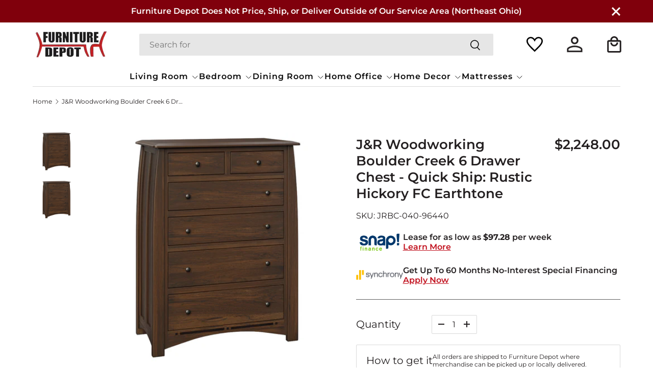

--- FILE ---
content_type: text/html; charset=utf-8
request_url: https://furnituredepotohio.com/products/j-r-woodworking-boulder-creek-6-drawer-chest-quick-ship-rustic-hickory-fc-earthtone
body_size: 55344
content:
<!doctype html>
<html class="no-js" lang="en" dir="ltr">
  <head>
 
<meta charset="utf-8">
<meta name="viewport" content="width=device-width,initial-scale=1">
<title>J&amp;R Woodworking Boulder Creek 6 Drawer Chest - Quick Ship: Rustic Hick &ndash; FurnitureDepotOhio</title><link rel="canonical" href="https://furnituredepotohio.com/products/j-r-woodworking-boulder-creek-6-drawer-chest-quick-ship-rustic-hickory-fc-earthtone"><meta name="description" content="6 Drawer Chest41W x 22D x 54¾H"><meta property="og:site_name" content="FurnitureDepotOhio">
<meta property="og:url" content="https://furnituredepotohio.com/products/j-r-woodworking-boulder-creek-6-drawer-chest-quick-ship-rustic-hickory-fc-earthtone">
<meta property="og:title" content="J&amp;R Woodworking Boulder Creek 6 Drawer Chest - Quick Ship: Rustic Hick">
<meta property="og:type" content="product">
<meta property="og:description" content="6 Drawer Chest41W x 22D x 54¾H"><meta property="og:image" content="http://furnituredepotohio.com/cdn/shop/products/110453914.jpg?crop=center&height=1200&v=1676821270&width=1200">
  <meta property="og:image:secure_url" content="https://furnituredepotohio.com/cdn/shop/products/110453914.jpg?crop=center&height=1200&v=1676821270&width=1200">
  <meta property="og:image:width" content="1200">
  <meta property="og:image:height" content="1000"><meta property="og:price:amount" content="2,248.00">
  <meta property="og:price:currency" content="USD"><meta name="twitter:card" content="summary_large_image">
<meta name="twitter:title" content="J&amp;R Woodworking Boulder Creek 6 Drawer Chest - Quick Ship: Rustic Hick">
<meta name="twitter:description" content="6 Drawer Chest41W x 22D x 54¾H">
<link rel="preload" href="//furnituredepotohio.com/cdn/shop/t/23/assets/main.css?v=43632403788184399241714375703" as="style">
    <link rel="stylesheet" href="https://cdn.jsdelivr.net/jquery.slick/1.6.0/slick.css">
    <link rel="stylesheet" href="https://cdn.jsdelivr.net/jquery.slick/1.6.0/slick-theme.css">
    <script src="https://cdnjs.cloudflare.com/ajax/libs/jquery/3.1.0/jquery.min.js"></script>
    <script src="https://cdn.jsdelivr.net/jquery.slick/1.6.0/slick.min.js"></script><style data-shopify>
@font-face {
  font-family: Montserrat;
  font-weight: 400;
  font-style: normal;
  font-display: swap;
  src: url("//furnituredepotohio.com/cdn/fonts/montserrat/montserrat_n4.81949fa0ac9fd2021e16436151e8eaa539321637.woff2") format("woff2"),
       url("//furnituredepotohio.com/cdn/fonts/montserrat/montserrat_n4.a6c632ca7b62da89c3594789ba828388aac693fe.woff") format("woff");
}
@font-face {
  font-family: Montserrat;
  font-weight: 700;
  font-style: normal;
  font-display: swap;
  src: url("//furnituredepotohio.com/cdn/fonts/montserrat/montserrat_n7.3c434e22befd5c18a6b4afadb1e3d77c128c7939.woff2") format("woff2"),
       url("//furnituredepotohio.com/cdn/fonts/montserrat/montserrat_n7.5d9fa6e2cae713c8fb539a9876489d86207fe957.woff") format("woff");
}
@font-face {
  font-family: Montserrat;
  font-weight: 400;
  font-style: italic;
  font-display: swap;
  src: url("//furnituredepotohio.com/cdn/fonts/montserrat/montserrat_i4.5a4ea298b4789e064f62a29aafc18d41f09ae59b.woff2") format("woff2"),
       url("//furnituredepotohio.com/cdn/fonts/montserrat/montserrat_i4.072b5869c5e0ed5b9d2021e4c2af132e16681ad2.woff") format("woff");
}
@font-face {
  font-family: Montserrat;
  font-weight: 700;
  font-style: italic;
  font-display: swap;
  src: url("//furnituredepotohio.com/cdn/fonts/montserrat/montserrat_i7.a0d4a463df4f146567d871890ffb3c80408e7732.woff2") format("woff2"),
       url("//furnituredepotohio.com/cdn/fonts/montserrat/montserrat_i7.f6ec9f2a0681acc6f8152c40921d2a4d2e1a2c78.woff") format("woff");
}
@font-face {
  font-family: Montserrat;
  font-weight: 700;
  font-style: normal;
  font-display: swap;
  src: url("//furnituredepotohio.com/cdn/fonts/montserrat/montserrat_n7.3c434e22befd5c18a6b4afadb1e3d77c128c7939.woff2") format("woff2"),
       url("//furnituredepotohio.com/cdn/fonts/montserrat/montserrat_n7.5d9fa6e2cae713c8fb539a9876489d86207fe957.woff") format("woff");
}
@font-face {
  font-family: Montserrat;
  font-weight: 600;
  font-style: normal;
  font-display: swap;
  src: url("//furnituredepotohio.com/cdn/fonts/montserrat/montserrat_n6.1326b3e84230700ef15b3a29fb520639977513e0.woff2") format("woff2"),
       url("//furnituredepotohio.com/cdn/fonts/montserrat/montserrat_n6.652f051080eb14192330daceed8cd53dfdc5ead9.woff") format("woff");
}
:root {
        --bg-color: 255 255 255 / 1.0;
        --bg-color-og: 255 255 255 / 1.0;
        --heading-color: 35 31 32;
        --text-color: 35 31 32;
        --text-color-og: 35 31 32;
        --scrollbar-color: 35 31 32;
        --link-color: 35 31 32;
        --link-color-og: 35 31 32;
        --star-color: 255 159 28;--swatch-border-color-default: 211 210 210;
          --swatch-border-color-active: 145 143 144;
          --swatch-card-size: 24px;
          --swatch-variant-picker-size: 64px;--color-scheme-1-bg: 244 244 244 / 1.0;
        --color-scheme-1-grad: linear-gradient(180deg, rgba(244, 244, 244, 1), rgba(244, 244, 244, 1) 100%);
        --color-scheme-1-heading: 42 43 42;
        --color-scheme-1-text: 42 43 42;
        --color-scheme-1-btn-bg: 255 88 13;
        --color-scheme-1-btn-text: 255 255 255;
        --color-scheme-1-btn-bg-hover: 255 124 64;--color-scheme-2-bg: 42 43 42 / 1.0;
        --color-scheme-2-grad: linear-gradient(225deg, rgba(51, 59, 67, 0.88) 8%, rgba(41, 47, 54, 1) 56%, rgba(20, 20, 20, 1) 92%);
        --color-scheme-2-heading: 255 88 13;
        --color-scheme-2-text: 255 255 255;
        --color-scheme-2-btn-bg: 255 88 13;
        --color-scheme-2-btn-text: 255 255 255;
        --color-scheme-2-btn-bg-hover: 255 124 64;--color-scheme-3-bg: 255 88 13 / 1.0;
        --color-scheme-3-grad: linear-gradient(46deg, rgba(234, 73, 0, 1) 8%, rgba(234, 73, 0, 1) 32%, rgba(255, 88, 13, 0.88) 92%);
        --color-scheme-3-heading: 255 255 255;
        --color-scheme-3-text: 255 255 255;
        --color-scheme-3-btn-bg: 42 43 42;
        --color-scheme-3-btn-text: 255 255 255;
        --color-scheme-3-btn-bg-hover: 82 83 82;

        --drawer-bg-color: 255 255 255 / 1.0;
        --drawer-text-color: 42 43 42;

        --panel-bg-color: 244 244 244 / 1.0;
        --panel-heading-color: 42 43 42;
        --panel-text-color: 42 43 42;

        --in-stock-text-color: 44 126 63;
        --low-stock-text-color: 210 134 26;
        --very-low-stock-text-color: 180 12 28;
        --no-stock-text-color: 119 119 119;
        --no-stock-backordered-text-color: 119 119 119;

        --error-bg-color: 252 237 238;
        --error-text-color: 180 12 28;
        --success-bg-color: 232 246 234;
        --success-text-color: 44 126 63;
        --info-bg-color: 228 237 250;
        --info-text-color: 26 102 210;

        --heading-font-family: Montserrat, sans-serif;
        --heading-font-style: normal;
        --heading-font-weight: 700;
        --heading-scale-start: 2;

        --navigation-font-family: Montserrat, sans-serif;
        --navigation-font-style: normal;
        --navigation-font-weight: 600;--heading-text-transform: none;
--subheading-text-transform: none;
        --body-font-family: Montserrat, sans-serif;
        --body-font-style: normal;
        --body-font-weight: 400;
        --body-font-size: 16;

        --section-gap: 48;
        --heading-gap: calc(8 * var(--space-unit));--grid-column-gap: 20px;--btn-bg-color: 42 43 42;
        --btn-bg-hover-color: 82 83 82;
        --btn-text-color: 255 255 255;
        --btn-bg-color-og: 42 43 42;
        --btn-text-color-og: 255 255 255;
        --btn-alt-bg-color: 255 255 255;
        --btn-alt-bg-alpha: 1.0;
        --btn-alt-text-color: 42 43 42;
        --btn-border-width: 2px;
        --btn-padding-y: 12px;

        
        --btn-border-radius: 28px;
        

        --btn-lg-border-radius: 50%;
        --btn-icon-border-radius: 50%;
        --input-with-btn-inner-radius: var(--btn-border-radius);

        --input-bg-color: 255 255 255 / 1.0;
        --input-text-color: 35 31 32;
        --input-border-width: 2px;
        --input-border-radius: 26px;
        --textarea-border-radius: 12px;
        --input-border-radius: 28px;
        --input-lg-border-radius: 34px;
        --input-bg-color-diff-3: #f7f7f7;
        --input-bg-color-diff-6: #f0f0f0;

        --modal-border-radius: 16px;
        --modal-overlay-color: 0 0 0;
        --modal-overlay-opacity: 0.4;
        --drawer-border-radius: 16px;
        --overlay-border-radius: 0px;--custom-label-bg-color: 13 44 84;
        --custom-label-text-color: 255 255 255;--sale-label-bg-color: 170 17 85;
        --sale-label-text-color: 255 255 255;--sold-out-label-bg-color: 42 43 42;
        --sold-out-label-text-color: 255 255 255;--new-label-bg-color: 127 184 0;
        --new-label-text-color: 255 255 255;--preorder-label-bg-color: 0 166 237;
        --preorder-label-text-color: 255 255 255;

        --page-width: 1290px;
        --gutter-sm: 20px;
        --gutter-md: 32px;
        --gutter-lg: 64px;

        --payment-terms-bg-color: #ffffff;

        --coll-card-bg-color: #F9F9F9;
        --coll-card-border-color: #f2f2f2;

        --reading-width: 48em;
      }

      @media (max-width: 769px) {
        :root {
          --reading-width: 36em;
        }
      }</style>

    <link rel="stylesheet" href="//furnituredepotohio.com/cdn/shop/t/23/assets/main.css?v=43632403788184399241714375703">
    <link rel="stylesheet" href="//furnituredepotohio.com/cdn/shop/t/23/assets/render.css?v=93538230113195836471710333441">
    <script src="//furnituredepotohio.com/cdn/shop/t/23/assets/main.js?v=47275864244975482431710333440" defer="defer"></script><link
        rel="preload"
        href="//furnituredepotohio.com/cdn/fonts/montserrat/montserrat_n4.81949fa0ac9fd2021e16436151e8eaa539321637.woff2"
        as="font"
        type="font/woff2"
        crossorigin
        fetchpriority="high"
      ><link
        rel="preload"
        href="//furnituredepotohio.com/cdn/fonts/montserrat/montserrat_n7.3c434e22befd5c18a6b4afadb1e3d77c128c7939.woff2"
        as="font"
        type="font/woff2"
        crossorigin
        fetchpriority="high"
      ><script>window.performance && window.performance.mark && window.performance.mark('shopify.content_for_header.start');</script><meta name="google-site-verification" content="tRzvdjlbzU1XFnwSZ6tjX_OpumApqv8-3W_7CX7rmj0">
<meta name="google-site-verification" content="tRzvdjlbzU1XFnwSZ6tjX_OpumApqv8-3W_7CX7rmj0">
<meta id="shopify-digital-wallet" name="shopify-digital-wallet" content="/26682491088/digital_wallets/dialog">
<meta name="shopify-checkout-api-token" content="e722be4192348c1c42524c650f767a6c">
<meta id="in-context-paypal-metadata" data-shop-id="26682491088" data-venmo-supported="false" data-environment="production" data-locale="en_US" data-paypal-v4="true" data-currency="USD">
<link rel="alternate" type="application/json+oembed" href="https://furnituredepotohio.com/products/j-r-woodworking-boulder-creek-6-drawer-chest-quick-ship-rustic-hickory-fc-earthtone.oembed">
<script async="async" src="/checkouts/internal/preloads.js?locale=en-US"></script>
<link rel="preconnect" href="https://shop.app" crossorigin="anonymous">
<script async="async" src="https://shop.app/checkouts/internal/preloads.js?locale=en-US&shop_id=26682491088" crossorigin="anonymous"></script>
<script id="apple-pay-shop-capabilities" type="application/json">{"shopId":26682491088,"countryCode":"US","currencyCode":"USD","merchantCapabilities":["supports3DS"],"merchantId":"gid:\/\/shopify\/Shop\/26682491088","merchantName":"FurnitureDepotOhio","requiredBillingContactFields":["postalAddress","email"],"requiredShippingContactFields":["postalAddress","email"],"shippingType":"shipping","supportedNetworks":["visa","masterCard","amex","discover","elo","jcb"],"total":{"type":"pending","label":"FurnitureDepotOhio","amount":"1.00"},"shopifyPaymentsEnabled":true,"supportsSubscriptions":true}</script>
<script id="shopify-features" type="application/json">{"accessToken":"e722be4192348c1c42524c650f767a6c","betas":["rich-media-storefront-analytics"],"domain":"furnituredepotohio.com","predictiveSearch":true,"shopId":26682491088,"locale":"en"}</script>
<script>var Shopify = Shopify || {};
Shopify.shop = "furnituredepotohio.myshopify.com";
Shopify.locale = "en";
Shopify.currency = {"active":"USD","rate":"1.0"};
Shopify.country = "US";
Shopify.theme = {"name":"Depot-furniture-Theme-Harshal","id":131680731344,"schema_name":"Enterprise","schema_version":"1.4.0","theme_store_id":null,"role":"main"};
Shopify.theme.handle = "null";
Shopify.theme.style = {"id":null,"handle":null};
Shopify.cdnHost = "furnituredepotohio.com/cdn";
Shopify.routes = Shopify.routes || {};
Shopify.routes.root = "/";</script>
<script type="module">!function(o){(o.Shopify=o.Shopify||{}).modules=!0}(window);</script>
<script>!function(o){function n(){var o=[];function n(){o.push(Array.prototype.slice.apply(arguments))}return n.q=o,n}var t=o.Shopify=o.Shopify||{};t.loadFeatures=n(),t.autoloadFeatures=n()}(window);</script>
<script>
  window.ShopifyPay = window.ShopifyPay || {};
  window.ShopifyPay.apiHost = "shop.app\/pay";
  window.ShopifyPay.redirectState = null;
</script>
<script id="shop-js-analytics" type="application/json">{"pageType":"product"}</script>
<script defer="defer" async type="module" src="//furnituredepotohio.com/cdn/shopifycloud/shop-js/modules/v2/client.init-shop-cart-sync_BApSsMSl.en.esm.js"></script>
<script defer="defer" async type="module" src="//furnituredepotohio.com/cdn/shopifycloud/shop-js/modules/v2/chunk.common_CBoos6YZ.esm.js"></script>
<script type="module">
  await import("//furnituredepotohio.com/cdn/shopifycloud/shop-js/modules/v2/client.init-shop-cart-sync_BApSsMSl.en.esm.js");
await import("//furnituredepotohio.com/cdn/shopifycloud/shop-js/modules/v2/chunk.common_CBoos6YZ.esm.js");

  window.Shopify.SignInWithShop?.initShopCartSync?.({"fedCMEnabled":true,"windoidEnabled":true});

</script>
<script>
  window.Shopify = window.Shopify || {};
  if (!window.Shopify.featureAssets) window.Shopify.featureAssets = {};
  window.Shopify.featureAssets['shop-js'] = {"shop-cart-sync":["modules/v2/client.shop-cart-sync_DJczDl9f.en.esm.js","modules/v2/chunk.common_CBoos6YZ.esm.js"],"init-fed-cm":["modules/v2/client.init-fed-cm_BzwGC0Wi.en.esm.js","modules/v2/chunk.common_CBoos6YZ.esm.js"],"init-windoid":["modules/v2/client.init-windoid_BS26ThXS.en.esm.js","modules/v2/chunk.common_CBoos6YZ.esm.js"],"shop-cash-offers":["modules/v2/client.shop-cash-offers_DthCPNIO.en.esm.js","modules/v2/chunk.common_CBoos6YZ.esm.js","modules/v2/chunk.modal_Bu1hFZFC.esm.js"],"shop-button":["modules/v2/client.shop-button_D_JX508o.en.esm.js","modules/v2/chunk.common_CBoos6YZ.esm.js"],"init-shop-email-lookup-coordinator":["modules/v2/client.init-shop-email-lookup-coordinator_DFwWcvrS.en.esm.js","modules/v2/chunk.common_CBoos6YZ.esm.js"],"shop-toast-manager":["modules/v2/client.shop-toast-manager_tEhgP2F9.en.esm.js","modules/v2/chunk.common_CBoos6YZ.esm.js"],"shop-login-button":["modules/v2/client.shop-login-button_DwLgFT0K.en.esm.js","modules/v2/chunk.common_CBoos6YZ.esm.js","modules/v2/chunk.modal_Bu1hFZFC.esm.js"],"avatar":["modules/v2/client.avatar_BTnouDA3.en.esm.js"],"init-shop-cart-sync":["modules/v2/client.init-shop-cart-sync_BApSsMSl.en.esm.js","modules/v2/chunk.common_CBoos6YZ.esm.js"],"pay-button":["modules/v2/client.pay-button_BuNmcIr_.en.esm.js","modules/v2/chunk.common_CBoos6YZ.esm.js"],"init-shop-for-new-customer-accounts":["modules/v2/client.init-shop-for-new-customer-accounts_DrjXSI53.en.esm.js","modules/v2/client.shop-login-button_DwLgFT0K.en.esm.js","modules/v2/chunk.common_CBoos6YZ.esm.js","modules/v2/chunk.modal_Bu1hFZFC.esm.js"],"init-customer-accounts-sign-up":["modules/v2/client.init-customer-accounts-sign-up_TlVCiykN.en.esm.js","modules/v2/client.shop-login-button_DwLgFT0K.en.esm.js","modules/v2/chunk.common_CBoos6YZ.esm.js","modules/v2/chunk.modal_Bu1hFZFC.esm.js"],"shop-follow-button":["modules/v2/client.shop-follow-button_C5D3XtBb.en.esm.js","modules/v2/chunk.common_CBoos6YZ.esm.js","modules/v2/chunk.modal_Bu1hFZFC.esm.js"],"checkout-modal":["modules/v2/client.checkout-modal_8TC_1FUY.en.esm.js","modules/v2/chunk.common_CBoos6YZ.esm.js","modules/v2/chunk.modal_Bu1hFZFC.esm.js"],"init-customer-accounts":["modules/v2/client.init-customer-accounts_C0Oh2ljF.en.esm.js","modules/v2/client.shop-login-button_DwLgFT0K.en.esm.js","modules/v2/chunk.common_CBoos6YZ.esm.js","modules/v2/chunk.modal_Bu1hFZFC.esm.js"],"lead-capture":["modules/v2/client.lead-capture_Cq0gfm7I.en.esm.js","modules/v2/chunk.common_CBoos6YZ.esm.js","modules/v2/chunk.modal_Bu1hFZFC.esm.js"],"shop-login":["modules/v2/client.shop-login_BmtnoEUo.en.esm.js","modules/v2/chunk.common_CBoos6YZ.esm.js","modules/v2/chunk.modal_Bu1hFZFC.esm.js"],"payment-terms":["modules/v2/client.payment-terms_BHOWV7U_.en.esm.js","modules/v2/chunk.common_CBoos6YZ.esm.js","modules/v2/chunk.modal_Bu1hFZFC.esm.js"]};
</script>
<script id="__st">var __st={"a":26682491088,"offset":-18000,"reqid":"d3e25e3f-a7ca-42a0-9b93-0b8f42012bee-1768881443","pageurl":"furnituredepotohio.com\/products\/j-r-woodworking-boulder-creek-6-drawer-chest-quick-ship-rustic-hickory-fc-earthtone","u":"e58f416069e7","p":"product","rtyp":"product","rid":7868623749328};</script>
<script>window.ShopifyPaypalV4VisibilityTracking = true;</script>
<script id="captcha-bootstrap">!function(){'use strict';const t='contact',e='account',n='new_comment',o=[[t,t],['blogs',n],['comments',n],[t,'customer']],c=[[e,'customer_login'],[e,'guest_login'],[e,'recover_customer_password'],[e,'create_customer']],r=t=>t.map((([t,e])=>`form[action*='/${t}']:not([data-nocaptcha='true']) input[name='form_type'][value='${e}']`)).join(','),a=t=>()=>t?[...document.querySelectorAll(t)].map((t=>t.form)):[];function s(){const t=[...o],e=r(t);return a(e)}const i='password',u='form_key',d=['recaptcha-v3-token','g-recaptcha-response','h-captcha-response',i],f=()=>{try{return window.sessionStorage}catch{return}},m='__shopify_v',_=t=>t.elements[u];function p(t,e,n=!1){try{const o=window.sessionStorage,c=JSON.parse(o.getItem(e)),{data:r}=function(t){const{data:e,action:n}=t;return t[m]||n?{data:e,action:n}:{data:t,action:n}}(c);for(const[e,n]of Object.entries(r))t.elements[e]&&(t.elements[e].value=n);n&&o.removeItem(e)}catch(o){console.error('form repopulation failed',{error:o})}}const l='form_type',E='cptcha';function T(t){t.dataset[E]=!0}const w=window,h=w.document,L='Shopify',v='ce_forms',y='captcha';let A=!1;((t,e)=>{const n=(g='f06e6c50-85a8-45c8-87d0-21a2b65856fe',I='https://cdn.shopify.com/shopifycloud/storefront-forms-hcaptcha/ce_storefront_forms_captcha_hcaptcha.v1.5.2.iife.js',D={infoText:'Protected by hCaptcha',privacyText:'Privacy',termsText:'Terms'},(t,e,n)=>{const o=w[L][v],c=o.bindForm;if(c)return c(t,g,e,D).then(n);var r;o.q.push([[t,g,e,D],n]),r=I,A||(h.body.append(Object.assign(h.createElement('script'),{id:'captcha-provider',async:!0,src:r})),A=!0)});var g,I,D;w[L]=w[L]||{},w[L][v]=w[L][v]||{},w[L][v].q=[],w[L][y]=w[L][y]||{},w[L][y].protect=function(t,e){n(t,void 0,e),T(t)},Object.freeze(w[L][y]),function(t,e,n,w,h,L){const[v,y,A,g]=function(t,e,n){const i=e?o:[],u=t?c:[],d=[...i,...u],f=r(d),m=r(i),_=r(d.filter((([t,e])=>n.includes(e))));return[a(f),a(m),a(_),s()]}(w,h,L),I=t=>{const e=t.target;return e instanceof HTMLFormElement?e:e&&e.form},D=t=>v().includes(t);t.addEventListener('submit',(t=>{const e=I(t);if(!e)return;const n=D(e)&&!e.dataset.hcaptchaBound&&!e.dataset.recaptchaBound,o=_(e),c=g().includes(e)&&(!o||!o.value);(n||c)&&t.preventDefault(),c&&!n&&(function(t){try{if(!f())return;!function(t){const e=f();if(!e)return;const n=_(t);if(!n)return;const o=n.value;o&&e.removeItem(o)}(t);const e=Array.from(Array(32),(()=>Math.random().toString(36)[2])).join('');!function(t,e){_(t)||t.append(Object.assign(document.createElement('input'),{type:'hidden',name:u})),t.elements[u].value=e}(t,e),function(t,e){const n=f();if(!n)return;const o=[...t.querySelectorAll(`input[type='${i}']`)].map((({name:t})=>t)),c=[...d,...o],r={};for(const[a,s]of new FormData(t).entries())c.includes(a)||(r[a]=s);n.setItem(e,JSON.stringify({[m]:1,action:t.action,data:r}))}(t,e)}catch(e){console.error('failed to persist form',e)}}(e),e.submit())}));const S=(t,e)=>{t&&!t.dataset[E]&&(n(t,e.some((e=>e===t))),T(t))};for(const o of['focusin','change'])t.addEventListener(o,(t=>{const e=I(t);D(e)&&S(e,y())}));const B=e.get('form_key'),M=e.get(l),P=B&&M;t.addEventListener('DOMContentLoaded',(()=>{const t=y();if(P)for(const e of t)e.elements[l].value===M&&p(e,B);[...new Set([...A(),...v().filter((t=>'true'===t.dataset.shopifyCaptcha))])].forEach((e=>S(e,t)))}))}(h,new URLSearchParams(w.location.search),n,t,e,['guest_login'])})(!0,!0)}();</script>
<script integrity="sha256-4kQ18oKyAcykRKYeNunJcIwy7WH5gtpwJnB7kiuLZ1E=" data-source-attribution="shopify.loadfeatures" defer="defer" src="//furnituredepotohio.com/cdn/shopifycloud/storefront/assets/storefront/load_feature-a0a9edcb.js" crossorigin="anonymous"></script>
<script crossorigin="anonymous" defer="defer" src="//furnituredepotohio.com/cdn/shopifycloud/storefront/assets/shopify_pay/storefront-65b4c6d7.js?v=20250812"></script>
<script data-source-attribution="shopify.dynamic_checkout.dynamic.init">var Shopify=Shopify||{};Shopify.PaymentButton=Shopify.PaymentButton||{isStorefrontPortableWallets:!0,init:function(){window.Shopify.PaymentButton.init=function(){};var t=document.createElement("script");t.src="https://furnituredepotohio.com/cdn/shopifycloud/portable-wallets/latest/portable-wallets.en.js",t.type="module",document.head.appendChild(t)}};
</script>
<script data-source-attribution="shopify.dynamic_checkout.buyer_consent">
  function portableWalletsHideBuyerConsent(e){var t=document.getElementById("shopify-buyer-consent"),n=document.getElementById("shopify-subscription-policy-button");t&&n&&(t.classList.add("hidden"),t.setAttribute("aria-hidden","true"),n.removeEventListener("click",e))}function portableWalletsShowBuyerConsent(e){var t=document.getElementById("shopify-buyer-consent"),n=document.getElementById("shopify-subscription-policy-button");t&&n&&(t.classList.remove("hidden"),t.removeAttribute("aria-hidden"),n.addEventListener("click",e))}window.Shopify?.PaymentButton&&(window.Shopify.PaymentButton.hideBuyerConsent=portableWalletsHideBuyerConsent,window.Shopify.PaymentButton.showBuyerConsent=portableWalletsShowBuyerConsent);
</script>
<script data-source-attribution="shopify.dynamic_checkout.cart.bootstrap">document.addEventListener("DOMContentLoaded",(function(){function t(){return document.querySelector("shopify-accelerated-checkout-cart, shopify-accelerated-checkout")}if(t())Shopify.PaymentButton.init();else{new MutationObserver((function(e,n){t()&&(Shopify.PaymentButton.init(),n.disconnect())})).observe(document.body,{childList:!0,subtree:!0})}}));
</script>
<link id="shopify-accelerated-checkout-styles" rel="stylesheet" media="screen" href="https://furnituredepotohio.com/cdn/shopifycloud/portable-wallets/latest/accelerated-checkout-backwards-compat.css" crossorigin="anonymous">
<style id="shopify-accelerated-checkout-cart">
        #shopify-buyer-consent {
  margin-top: 1em;
  display: inline-block;
  width: 100%;
}

#shopify-buyer-consent.hidden {
  display: none;
}

#shopify-subscription-policy-button {
  background: none;
  border: none;
  padding: 0;
  text-decoration: underline;
  font-size: inherit;
  cursor: pointer;
}

#shopify-subscription-policy-button::before {
  box-shadow: none;
}

      </style>
<script id="sections-script" data-sections="header" defer="defer" src="//furnituredepotohio.com/cdn/shop/t/23/compiled_assets/scripts.js?2541"></script>
<script>window.performance && window.performance.mark && window.performance.mark('shopify.content_for_header.end');</script>


    <script>
      document.documentElement.className = document.documentElement.className.replace('no-js', 'js');
    </script><!-- CC Custom Head Start --><!-- CC Custom Head End --><link href="//furnituredepotohio.com/cdn/shop/t/23/assets/latest_product.css?v=174810570869896585661710333440" rel="stylesheet" type="text/css" media="all" />
    <script src="//furnituredepotohio.com/cdn/shop/t/23/assets/slider_latest.js?v=87311039397281513691710333441" defer="defer"></script>



  






<!-- BEGIN app block: shopify://apps/ecomposer-builder/blocks/app-embed/a0fc26e1-7741-4773-8b27-39389b4fb4a0 --><!-- DNS Prefetch & Preconnect -->
<link rel="preconnect" href="https://cdn.ecomposer.app" crossorigin>
<link rel="dns-prefetch" href="https://cdn.ecomposer.app">

<link rel="prefetch" href="https://cdn.ecomposer.app/vendors/css/ecom-swiper@11.css" as="style">
<link rel="prefetch" href="https://cdn.ecomposer.app/vendors/js/ecom-swiper@11.0.5.js" as="script">
<link rel="prefetch" href="https://cdn.ecomposer.app/vendors/js/ecom_modal.js" as="script">

<!-- Global CSS --><!--ECOM-EMBED-->
  <style id="ecom-global-css" class="ecom-global-css">/**ECOM-INSERT-CSS**/.ecom-section > div.core__row--columns{max-width: 1200px;}.ecom-column>div.core__column--wrapper{padding: 20px;}div.core__blocks--body>div.ecom-block.elmspace:not(:first-child){margin-top: 20px;}:root{--ecom-global-colors-primary:#ffffff;--ecom-global-colors-secondary:#ffffff;--ecom-global-colors-text:#ffffff;--ecom-global-colors-accent:#ffffff;}</style>
  <!--/ECOM-EMBED--><!-- Custom CSS & JS --><style id="ecom-custom-css">body[ecom-loaded] .site-main-dimmer {
display: none !important;
}
body[ecom-loaded] .lb-upsell-modal-bg , 
body[ecom-loaded] .lb-upsell-modal-wrap{
display: none !important;
}</style><script id="ecom-custom-js" async></script><!-- Open Graph Meta Tags for Pages --><!-- Critical Inline Styles -->
<style class="ecom-theme-helper">.ecom-animation{opacity:0}.ecom-animation.animate,.ecom-animation.ecom-animated{opacity:1}.ecom-cart-popup{display:grid;position:fixed;inset:0;z-index:9999999;align-content:center;padding:5px;justify-content:center;align-items:center;justify-items:center}.ecom-cart-popup::before{content:' ';position:absolute;background:#e5e5e5b3;inset:0}.ecom-ajax-loading{cursor:not-allowed;pointer-events:none;opacity:.6}#ecom-toast{visibility:hidden;max-width:50px;height:60px;margin:auto;background-color:#333;color:#fff;text-align:center;border-radius:2px;position:fixed;z-index:1;left:0;right:0;bottom:30px;font-size:17px;display:grid;grid-template-columns:50px auto;align-items:center;justify-content:start;align-content:center;justify-items:start}#ecom-toast.ecom-toast-show{visibility:visible;animation:ecomFadein .5s,ecomExpand .5s .5s,ecomStay 3s 1s,ecomShrink .5s 4s,ecomFadeout .5s 4.5s}#ecom-toast #ecom-toast-icon{width:50px;height:100%;box-sizing:border-box;background-color:#111;color:#fff;padding:5px}#ecom-toast .ecom-toast-icon-svg{width:100%;height:100%;position:relative;vertical-align:middle;margin:auto;text-align:center}#ecom-toast #ecom-toast-desc{color:#fff;padding:16px;overflow:hidden;white-space:nowrap}@media(max-width:768px){#ecom-toast #ecom-toast-desc{white-space:normal;min-width:250px}#ecom-toast{height:auto;min-height:60px}}.ecom__column-full-height{height:100%}@keyframes ecomFadein{from{bottom:0;opacity:0}to{bottom:30px;opacity:1}}@keyframes ecomExpand{from{min-width:50px}to{min-width:var(--ecom-max-width)}}@keyframes ecomStay{from{min-width:var(--ecom-max-width)}to{min-width:var(--ecom-max-width)}}@keyframes ecomShrink{from{min-width:var(--ecom-max-width)}to{min-width:50px}}@keyframes ecomFadeout{from{bottom:30px;opacity:1}to{bottom:60px;opacity:0}}</style>


<!-- EComposer Config Script -->
<script id="ecom-theme-helpers" async>
window.EComposer=window.EComposer||{};(function(){if(!this.configs)this.configs={};this.configs={"custom_code":{"enable_jquery":true,"custom_css":"body[ecom-loaded] .site-main-dimmer {\ndisplay: none !important;\n}\nbody[ecom-loaded] .lb-upsell-modal-bg , \nbody[ecom-loaded] .lb-upsell-modal-wrap{\ndisplay: none !important;\n}","custom_js":""},"instagram":null};this.configs.ajax_cart={enable:false};this.customer=false;this.proxy_path='/apps/ecomposer-visual-page-builder';
this.popupScriptUrl='https://cdn.shopify.com/extensions/019b200c-ceec-7ac9-af95-28c32fd62de8/ecomposer-94/assets/ecom_popup.js';
this.routes={domain:'https://furnituredepotohio.com',root_url:'/',collections_url:'/collections',all_products_collection_url:'/collections/all',cart_url:'/cart',cart_add_url:'/cart/add',cart_change_url:'/cart/change',cart_clear_url:'/cart/clear',cart_update_url:'/cart/update',product_recommendations_url:'/recommendations/products'};
this.queryParams={};
if(window.location.search.length){new URLSearchParams(window.location.search).forEach((value,key)=>{this.queryParams[key]=value})}
this.money_format="${{amount}}";
this.money_with_currency_format="${{amount}} USD";
this.currencyCodeEnabled=null;this.abTestingData = [];this.formatMoney=function(t,e){const r=this.currencyCodeEnabled?this.money_with_currency_format:this.money_format;function a(t,e){return void 0===t?e:t}function o(t,e,r,o){if(e=a(e,2),r=a(r,","),o=a(o,"."),isNaN(t)||null==t)return 0;var n=(t=(t/100).toFixed(e)).split(".");return n[0].replace(/(\d)(?=(\d\d\d)+(?!\d))/g,"$1"+r)+(n[1]?o+n[1]:"")}"string"==typeof t&&(t=t.replace(".",""));var n="",i=/\{\{\s*(\w+)\s*\}\}/,s=e||r;switch(s.match(i)[1]){case"amount":n=o(t,2);break;case"amount_no_decimals":n=o(t,0);break;case"amount_with_comma_separator":n=o(t,2,".",",");break;case"amount_with_space_separator":n=o(t,2," ",",");break;case"amount_with_period_and_space_separator":n=o(t,2," ",".");break;case"amount_no_decimals_with_comma_separator":n=o(t,0,".",",");break;case"amount_no_decimals_with_space_separator":n=o(t,0," ");break;case"amount_with_apostrophe_separator":n=o(t,2,"'",".")}return s.replace(i,n)};
this.resizeImage=function(t,e){try{if(!e||"original"==e||"full"==e||"master"==e)return t;if(-1!==t.indexOf("cdn.shopify.com")||-1!==t.indexOf("/cdn/shop/")){var r=t.match(/\.(jpg|jpeg|gif|png|bmp|bitmap|tiff|tif|webp)((\#[0-9a-z\-]+)?(\?v=.*)?)?$/gim);if(null==r)return null;var a=t.split(r[0]),o=r[0];return a[0]+"_"+e+o}}catch(r){return t}return t};
this.getProduct=function(t){if(!t)return!1;let e=("/"===this.routes.root_url?"":this.routes.root_url)+"/products/"+t+".js?shop="+Shopify.shop;return window.ECOM_LIVE&&(e="/shop/builder/ajax/ecom-proxy/products/"+t+"?shop="+Shopify.shop),window.fetch(e,{headers:{"Content-Type":"application/json"}}).then(t=>t.ok?t.json():false)};
const u=new URLSearchParams(window.location.search);if(u.has("ecom-redirect")){const r=u.get("ecom-redirect");if(r){let d;try{d=decodeURIComponent(r)}catch{return}d=d.trim().replace(/[\r\n\t]/g,"");if(d.length>2e3)return;const p=["javascript:","data:","vbscript:","file:","ftp:","mailto:","tel:","sms:","chrome:","chrome-extension:","moz-extension:","ms-browser-extension:"],l=d.toLowerCase();for(const o of p)if(l.includes(o))return;const x=[/<script/i,/<\/script/i,/javascript:/i,/vbscript:/i,/onload=/i,/onerror=/i,/onclick=/i,/onmouseover=/i,/onfocus=/i,/onblur=/i,/onsubmit=/i,/onchange=/i,/alert\s*\(/i,/confirm\s*\(/i,/prompt\s*\(/i,/document\./i,/window\./i,/eval\s*\(/i];for(const t of x)if(t.test(d))return;if(d.startsWith("/")&&!d.startsWith("//")){if(!/^[a-zA-Z0-9\-._~:/?#[\]@!$&'()*+,;=%]+$/.test(d))return;if(d.includes("../")||d.includes("./"))return;window.location.href=d;return}if(!d.includes("://")&&!d.startsWith("//")){if(!/^[a-zA-Z0-9\-._~:/?#[\]@!$&'()*+,;=%]+$/.test(d))return;if(d.includes("../")||d.includes("./"))return;window.location.href="/"+d;return}let n;try{n=new URL(d)}catch{return}if(!["http:","https:"].includes(n.protocol))return;if(n.port&&(parseInt(n.port)<1||parseInt(n.port)>65535))return;const a=[window.location.hostname];if(a.includes(n.hostname)&&(n.href===d||n.toString()===d))window.location.href=d}}
}).bind(window.EComposer)();
if(window.Shopify&&window.Shopify.designMode&&window.top&&window.top.opener){window.addEventListener("load",function(){window.top.opener.postMessage({action:"ecomposer:loaded"},"*")})}
</script>

<!-- Quickview Script -->
<script id="ecom-theme-quickview" async>
window.EComposer=window.EComposer||{};(function(){this.initQuickview=function(){var enable_qv=false;const qv_wrapper_script=document.querySelector('#ecom-quickview-template-html');if(!qv_wrapper_script)return;const ecom_quickview=document.createElement('div');ecom_quickview.classList.add('ecom-quickview');ecom_quickview.innerHTML=qv_wrapper_script.innerHTML;document.body.prepend(ecom_quickview);const qv_wrapper=ecom_quickview.querySelector('.ecom-quickview__wrapper');const ecomQuickview=function(e){let t=qv_wrapper.querySelector(".ecom-quickview__content-data");if(t){let i=document.createRange().createContextualFragment(e);t.innerHTML="",t.append(i),qv_wrapper.classList.add("ecom-open");let c=new CustomEvent("ecom:quickview:init",{detail:{wrapper:qv_wrapper}});document.dispatchEvent(c),setTimeout(function(){qv_wrapper.classList.add("ecom-display")},500),closeQuickview(t)}},closeQuickview=function(e){let t=qv_wrapper.querySelector(".ecom-quickview__close-btn"),i=qv_wrapper.querySelector(".ecom-quickview__content");function c(t){let o=t.target;do{if(o==i||o&&o.classList&&o.classList.contains("ecom-modal"))return;o=o.parentNode}while(o);o!=i&&(qv_wrapper.classList.add("ecom-remove"),qv_wrapper.classList.remove("ecom-open","ecom-display","ecom-remove"),setTimeout(function(){e.innerHTML=""},300),document.removeEventListener("click",c),document.removeEventListener("keydown",n))}function n(t){(t.isComposing||27===t.keyCode)&&(qv_wrapper.classList.add("ecom-remove"),qv_wrapper.classList.remove("ecom-open","ecom-display","ecom-remove"),setTimeout(function(){e.innerHTML=""},300),document.removeEventListener("keydown",n),document.removeEventListener("click",c))}t&&t.addEventListener("click",function(t){t.preventDefault(),document.removeEventListener("click",c),document.removeEventListener("keydown",n),qv_wrapper.classList.add("ecom-remove"),qv_wrapper.classList.remove("ecom-open","ecom-display","ecom-remove"),setTimeout(function(){e.innerHTML=""},300)}),document.addEventListener("click",c),document.addEventListener("keydown",n)};function quickViewHandler(e){e&&e.preventDefault();let t=this;t.classList&&t.classList.add("ecom-loading");let i=t.classList?t.getAttribute("href"):window.location.pathname;if(i){if(window.location.search.includes("ecom_template_id")){let c=new URLSearchParams(location.search);i=window.location.pathname+"?section_id="+c.get("ecom_template_id")}else i+=(i.includes("?")?"&":"?")+"section_id=ecom-default-template-quickview";fetch(i).then(function(e){return 200==e.status?e.text():window.document.querySelector("#admin-bar-iframe")?(404==e.status?alert("Please create Ecomposer quickview template first!"):alert("Have some problem with quickview!"),t.classList&&t.classList.remove("ecom-loading"),!1):void window.open(new URL(i).pathname,"_blank")}).then(function(e){e&&(ecomQuickview(e),setTimeout(function(){t.classList&&t.classList.remove("ecom-loading")},300))}).catch(function(e){})}}
if(window.location.search.includes('ecom_template_id')){setTimeout(quickViewHandler,1000)}
if(enable_qv){const qv_buttons=document.querySelectorAll('.ecom-product-quickview');if(qv_buttons.length>0){qv_buttons.forEach(function(button,index){button.addEventListener('click',quickViewHandler)})}}
}}).bind(window.EComposer)();
</script>

<!-- Quickview Template -->
<script type="text/template" id="ecom-quickview-template-html">
<div class="ecom-quickview__wrapper ecom-dn"><div class="ecom-quickview__container"><div class="ecom-quickview__content"><div class="ecom-quickview__content-inner"><div class="ecom-quickview__content-data"></div></div><span class="ecom-quickview__close-btn"><svg version="1.1" xmlns="http://www.w3.org/2000/svg" width="32" height="32" viewBox="0 0 32 32"><path d="M10.722 9.969l-0.754 0.754 5.278 5.278-5.253 5.253 0.754 0.754 5.253-5.253 5.253 5.253 0.754-0.754-5.253-5.253 5.278-5.278-0.754-0.754-5.278 5.278z" fill="#000000"></path></svg></span></div></div></div>
</script>

<!-- Quickview Styles -->
<style class="ecom-theme-quickview">.ecom-quickview .ecom-animation{opacity:1}.ecom-quickview__wrapper{opacity:0;display:none;pointer-events:none}.ecom-quickview__wrapper.ecom-open{position:fixed;top:0;left:0;right:0;bottom:0;display:block;pointer-events:auto;z-index:100000;outline:0!important;-webkit-backface-visibility:hidden;opacity:1;transition:all .1s}.ecom-quickview__container{text-align:center;position:absolute;width:100%;height:100%;left:0;top:0;padding:0 8px;box-sizing:border-box;opacity:0;background-color:rgba(0,0,0,.8);transition:opacity .1s}.ecom-quickview__container:before{content:"";display:inline-block;height:100%;vertical-align:middle}.ecom-quickview__wrapper.ecom-display .ecom-quickview__content{visibility:visible;opacity:1;transform:none}.ecom-quickview__content{position:relative;display:inline-block;opacity:0;visibility:hidden;transition:transform .1s,opacity .1s;transform:translateX(-100px)}.ecom-quickview__content-inner{position:relative;display:inline-block;vertical-align:middle;margin:0 auto;text-align:left;z-index:999;overflow-y:auto;max-height:80vh}.ecom-quickview__content-data>.shopify-section{margin:0 auto;max-width:980px;overflow:hidden;position:relative;background-color:#fff;opacity:0}.ecom-quickview__wrapper.ecom-display .ecom-quickview__content-data>.shopify-section{opacity:1;transform:none}.ecom-quickview__wrapper.ecom-display .ecom-quickview__container{opacity:1}.ecom-quickview__wrapper.ecom-remove #shopify-section-ecom-default-template-quickview{opacity:0;transform:translateX(100px)}.ecom-quickview__close-btn{position:fixed!important;top:0;right:0;transform:none;background-color:transparent;color:#000;opacity:0;width:40px;height:40px;transition:.25s;z-index:9999;stroke:#fff}.ecom-quickview__wrapper.ecom-display .ecom-quickview__close-btn{opacity:1}.ecom-quickview__close-btn:hover{cursor:pointer}@media screen and (max-width:1024px){.ecom-quickview__content{position:absolute;inset:0;margin:50px 15px;display:flex}.ecom-quickview__close-btn{right:0}}.ecom-toast-icon-info{display:none}.ecom-toast-error .ecom-toast-icon-info{display:inline!important}.ecom-toast-error .ecom-toast-icon-success{display:none!important}.ecom-toast-icon-success{fill:#fff;width:35px}</style>

<!-- Toast Template -->
<script type="text/template" id="ecom-template-html"><!-- BEGIN app snippet: ecom-toast --><div id="ecom-toast"><div id="ecom-toast-icon"><svg xmlns="http://www.w3.org/2000/svg" class="ecom-toast-icon-svg ecom-toast-icon-info" fill="none" viewBox="0 0 24 24" stroke="currentColor"><path stroke-linecap="round" stroke-linejoin="round" stroke-width="2" d="M13 16h-1v-4h-1m1-4h.01M21 12a9 9 0 11-18 0 9 9 0 0118 0z"/></svg>
<svg class="ecom-toast-icon-svg ecom-toast-icon-success" xmlns="http://www.w3.org/2000/svg" viewBox="0 0 512 512"><path d="M256 8C119 8 8 119 8 256s111 248 248 248 248-111 248-248S393 8 256 8zm0 48c110.5 0 200 89.5 200 200 0 110.5-89.5 200-200 200-110.5 0-200-89.5-200-200 0-110.5 89.5-200 200-200m140.2 130.3l-22.5-22.7c-4.7-4.7-12.3-4.7-17-.1L215.3 303.7l-59.8-60.3c-4.7-4.7-12.3-4.7-17-.1l-22.7 22.5c-4.7 4.7-4.7 12.3-.1 17l90.8 91.5c4.7 4.7 12.3 4.7 17 .1l172.6-171.2c4.7-4.7 4.7-12.3 .1-17z"/></svg>
</div><div id="ecom-toast-desc"></div></div><!-- END app snippet --></script><!-- END app block --><!-- BEGIN app block: shopify://apps/se-wishlist-engine/blocks/app-embed/8f7c0857-8e71-463d-a168-8e133094753b --><link rel="preload" href="https://cdn.shopify.com/extensions/019b0687-34c2-750d-9296-a1de718428be/wishlist-engine-225/assets/wishlist-engine.css" as="style" onload="this.onload=null;this.rel='stylesheet'">
<noscript><link rel="stylesheet" href="https://cdn.shopify.com/extensions/019b0687-34c2-750d-9296-a1de718428be/wishlist-engine-225/assets/wishlist-engine.css"></noscript>

<meta name="wishlist_shop_current_currency" content="${{amount}}" id="wishlist_shop_current_currency"/>
<script data-id="Ad05seVZTT0FSY1FTM__14198427981142892921" type="application/javascript">
  var  customHeartIcon='';
  var  customHeartFillIcon='';
</script>

 
<script src="https://cdn.shopify.com/extensions/019b0687-34c2-750d-9296-a1de718428be/wishlist-engine-225/assets/wishlist-engine-app.js" defer></script>

<!-- END app block --><!-- BEGIN app block: shopify://apps/klip-coupons/blocks/klip-app/df38e221-ede4-4ad4-b47d-56524361a5be -->
  <!-- BEGIN app snippet: klip-cart --><!-- END app snippet -->
  <!-- BEGIN app snippet: klip-app -->

<script>
  (function(){
  

  

  const bogo_products = {};
  
;
      
    
const applyTranslate = (data, translateData) => {
    if(!translateData || !false || !true) return data;
    const res = data;
    for (const [key, value] of Object.entries(data)) {
      res[key] = translateData[key] && typeof value === 'object' && !Array.isArray(value) && value !== null ? applyTranslate(value, translateData[key]) : (translateData[key] ? translateData[key] : value)
    }

    return res;
  }

  const mainMetafield = applyTranslate({"id":"669e92b65094c6b33fb9cf9b","host":"https:\/\/app.klipcoupons.com","domain":"furnituredepotohio.myshopify.com","enabled":true,"enableLineItemProps":false,"enableForSubscription":false,"showCartSpendMessages":{"line_item":false,"order":false,"shipping":false},"showCartPopover":{"bogo":false,"line_item":false,"order":false,"shipping":false},"showCartQtyLimitWarning":{"line_item":false},"showCartUsageLimitMessage":{"bogo":false,"line_item":false,"order":false,"shipping":false},"useOrderDiscountForSingle":false,"isSumSeparatorChanged":false,"couponsPriority":"highest_discount","enableTranslations":false,"enableAutoTranslations":false,"uncheckable":false,"showMultipleCoupons":false,"cartUncheckable":false,"showMultipleCollectionCoupons":false,"couponsNumber":null,"collectionCouponsNumber":null,"productPath":"form[action*=\"\/cart\/add\"]","ATCPath":"form[action*=\"\/cart\/add\"] [type=submit], form[action*=\"\/cart\/add\"] .add_to_cart","ShortATCPath":"form[action*=\"\/cart\/add\"] [type=submit], form[action*=\"\/cart\/add\"] .add_to_cart","buyButtonSelector":null,"shortFormSelector":null,"variantIdSelector":null,"checkoutBtnSelector":null,"checkoutBtnRevalidate":false,"enableMathRounding":false,"sellingPlanIdSelector":"input[name=\"selling_plan\"]:not([type=\"radio\"]), input[type=\"radio\"][name=\"selling_plan\"]:checked","sellingPlanOneTimeValue":"","qtyInputSelector":null,"cartItemSelector":null,"cartItemNameSelector":null,"lineItemPath":".cart-item__quantity","cartPreviewUpdateEnabled":true,"cartPageItemsSelector":"","cartPageTotalSelector":"","cartPreviewItemsSelector":"","cartPreviewTotalSelector":"","drawerIconSelector":"","PDPCrossOutPriceEnabled":false,"collectionCrossOutPriceEnabled":false,"PDPPriceSelector":".product__info-wrapper .price__regular .price-item--regular, .product-info__price .text-lg:first-of-type, .price--product .price-item:first-of-type, .product__price span[data-price]","PDPSalePriceSelector":".product__info-wrapper .price__container .price__sale .price-item--sale, .product-info__price .text-lg:first-of-type, .price--product .price-item.price-item--sale:first-of-type, .product__price span[data-price]","cartNotEnough":{"amount":"At least {{amount}} items must be in cart for the discount.","quantity":"Spend {{quantity}} to unlock this discount."},"cartLabel":{"removeButton":{"styles":{"font-size":"12px","color":"#0059C9"},"text":"Remove"},"line_item":{"enabled":false,"saveStyles":{},"saveText":"Saved {{amount}}","styles":{},"text":"Coupon Applied"},"order":{"enabled":false,"saveStyles":{},"saveText":"Saved {{amount}}","styles":{},"text":"Coupon Applied"},"shipping":{"enabled":false,"saveStyles":{},"saveText":"Save {{amount}}","styles":{},"text":"Coupon Applied"},"enabled":false,"text":"Coupon Clipped","styles":{"color":"#000000","font-weight":700,"font-size":"13px"},"saveText":"Save {{amount}}","saveStyles":{"color":"#2C8D53","font-weight":700,"font-size":"13px"}},"cartClipButton":{"line_item":{"enabled":false,"saveAmountStyles":{},"saveAmountText":"Save {{amount}}","styles":{},"text":"Apply coupon"},"order":{"enabled":false,"saveAmountStyles":{},"saveAmountText":"Save {{amount}} on total order","styles":{},"text":"Clip coupon"},"shipping":{"enabled":false,"saveAmountStyles":{},"saveAmountText":"Save {{amount}} on shipping","styles":{},"text":"Clip coupon"},"enabled":false,"text":"Clip coupon","styles":{"font-size":"13px","font-weight":"700","background":"#fff","color":"#345395","border-color":"#345395","border-radius":"12px"},"saveAmountText":"Save {{amount}}","saveAmountStyles":{"font-size":"13px","font-weight":"700","background":"#fff","color":"#2C8D53"}},"cartBogoCoupon":{"label":{"styles":{},"text":"Add {{product title}} with {{amount}} OFF"},"btn":{"styles":{},"text":"Add to cart"},"enabled":false,"morePopupEnabled":false,"spendMessageEnabled":false},"cartPath":"[name=\"checkout\"], a[href*=\"\/checkout\"]","customCss":".elsklip-coupon label {\n    padding-left: 40px;\n}","isPaid":true,"storefrontApiToken":null,"collectionPage":{"couponBox":{"styles":{}}},"publishedCouponsCount":1,"workByLineItemProps":false,"currentPlanFeatures":{"purchased":true,"order_and_shipping_discounts":true,"bogo":true,"product_page_coupons":false,"cart_page_coupons":true,"basic_targeting_settings":false,"coupon_schedule":true,"countdown_timer":true,"collection_page_coupons":true,"utm_targeting":true,"location_targeting":true,"translations":true,"cross_out_product_page_price":true,"visibility_cart":false},"currenciesRates":{"rates":{"AED":0.272294,"AFN":0.0150508,"ALL":0.0120231,"AMD":0.00263163,"ANG":0.55646,"AUD":0.668197,"AWG":0.558659,"AZN":0.587647,"BAM":0.593349,"BBD":0.5,"BDT":0.00817821,"BGN":0.593349,"BIF":0.000338066,"BND":0.775903,"BOB":0.144461,"BSD":1,"BWP":0.0748243,"BZD":0.497191,"CAD":0.718582,"CDF":0.000463348,"CHF":1.24547,"CNY":0.14349,"CRC":0.00204997,"CVE":0.0105241,"CZK":0.0478146,"DJF":0.0056094,"DKK":0.155235,"DOP":0.0157776,"DZD":0.00766977,"EGP":0.0211821,"ETB":0.00642611,"EUR":1.16049,"FJD":0.43865,"FKP":1.3379,"GBP":1.3379,"GMD":0.0135176,"GNF":0.000114207,"GTQ":0.130471,"GYD":0.0047803,"HKD":0.128228,"HNL":0.0378085,"HRK":0.154023,"HUF":0.00301148,"IDR":0.0000592371,"ILS":0.318203,"INR":0.0110316,"ISK":0.00793303,"JMD":0.00634255,"JPY":0.0063218,"KES":0.00774937,"KGS":0.0114354,"KHR":0.000248604,"KMF":0.00235887,"KRW":0.000679401,"KYD":1.21473,"KZT":0.00195441,"LAK":0.000046244,"LBP":0.0000110954,"LKR":0.00322919,"MAD":0.108452,"MDL":0.0585018,"MKD":0.0188687,"MMK":0.000476186,"MNT":0.000280598,"MOP":0.124493,"MUR":0.0215972,"MVR":0.0646844,"MWK":0.000577105,"MYR":0.246483,"NGN":0.000704551,"NIO":0.0272309,"NPR":0.00689152,"NZD":0.575016,"PEN":0.297358,"PGK":0.234597,"PHP":0.0168404,"PKR":0.00357128,"PLN":0.274891,"PYG":0.000147812,"QAR":0.274725,"RON":0.227964,"RSD":0.00988336,"RWF":0.000687103,"SAR":0.266667,"SBD":0.123092,"SEK":0.108418,"SGD":0.775903,"SHP":1.3379,"SLL":0.0000437922,"STD":0.0000471695,"THB":0.0318259,"TJS":0.107296,"TOP":0.418065,"TTD":0.147977,"TWD":0.0316055,"TZS":0.000402749,"UAH":0.0230229,"UGX":0.000282154,"UYU":0.0259487,"UZS":0.0000835903,"VND":0.0000380567,"VUV":0.00830521,"WST":0.358399,"XAF":0.00176915,"XCD":0.370298,"XOF":0.00176915,"XPF":0.0097249,"YER":0.00419498,"USD":1},"primaryCurrency":"USD"}}, null);
  let mainCouponsMetafield = [{"id":"669e94f9b2682c09493bbb0b","title":"Parker House 5","discount":{"max":null,"combineOrderDiscounts":true,"type":"percentage","value":5}}];

  
  

  

  const couponsTranslates = [
].filter(coupon => mainCouponsMetafield.some(i => i.id === coupon.id));

  const coupons = [{"id":"669e94f9b2682c09493bbb0b","shopId":"669e92b65094c6b33fb9cf9b","title":"Parker House 5","type":"line_item","bogo":{"discountLimit":{"type":"quantity","value":1},"selectedItems":[],"selectedItemsQty":1,"scaling":false},"startDate":"7\/22\/2024 12:00 AM","endDate":null,"discount":{"max":null,"combineOrderDiscounts":true,"type":"percentage","value":5},"discountConditions":{"OR":[]},"subscriptionMode":"one_time","target":{"exclude":{"enabled":false,"products":[]},"type":"collections","selectedItems":[{"id":"411867152592","handle":"parker-house","title":"Parker House","imageSrc":""}],"tags":null},"marketingTarget":{"utm":{"utmTargeting":false,"sourceWhiteList":null},"location":{"enabled":false,"whiteList":[]},"customer":{"email":{"whiteList":null},"tags":{"whiteList":null},"exclude":{"emails":"","tags":"","type":"none"},"enabled":false,"type":"email"},"spend":{"scope":"cart","enabled":false,"type":"quantity","quantity":null,"amount":null}},"published":true,"customerLoginRequired":false,"onePerCustomer":false,"autoClipped":false,"qtyLimit":null,"itemQtyLimit":null,"usageLimit":null,"usage":4,"front":{"widget":{"label":{"styles":{},"text":""},"widthType":"full-width","styles":{}},"badge":{"shape":{"text":"Coupon:","type":"flag","styles":{"font-size":"12px","font-weight":700,"color":"#ffffff","background":"#6adb0d"}},"icon":{"styles":{},"type":"fa-truck-fast"},"shortShape":{"enabled":false,"text":"Save {{amount}}","type":"rectangle","styles":{"font-size":"12px","font-weight":700,"color":"#111111","background":"#7FDA6A"}},"type":"shape"},"flag":{"flaggable":true,"text":"Coupon:","styles":{"font-size":"12px","font-weight":700,"color":"#ffffff","background":"#6adb0d"}},"shortFlag":{"flaggable":false,"text":"Save {{amount}}","styles":{"font-size":"12px","font-weight":700,"color":"#111111","background":"#7FDA6A"}},"shortLabel":{"text":"with coupon","styles":{"font-size":"14px","font-weight":700,"color":"#111111"}},"label":{"text":"Apply {{amount}} coupon","appliedText":"{{amount}} coupon applied to order at checkout","styles":{"font-size":"14px","font-weight":700,"color":"#333333"},"appliedStyles":{"color":"#000000"}},"bogo":{"label":{"text":"Coupon","styles":{}},"showImage":true,"showPrice":true,"image":{}},"redeemAction":{"checkbox":{"styles":{"color":"#ffffff","border-color":"#000000"},"appliedStyles":{"color":"#35d136","tickColor":"#ffffff"}},"button":{"appliedStyles":{},"appliedText":"Coupon applied","position":"before","styles":{},"text":"Redeem coupon"},"type":"checkbox"},"checkbox":{"appliedStyles":{"color":"#35d136","tickColor":"#ffffff"},"styles":{"color":"#ffffff","border-color":"#000000"}},"more":{"link":{"text":"Terms","styles":{"font-size":"14px","font-style":"normal","text-decoration":"none","font-weight":700,"color":"#007185"},"url":""},"popup":{"header":{"styles":"","text":""},"text":""},"show":false,"displayed":"popup"},"limit":{"text":"Hurry! Only {{quantity}} coupons remaining","styles":{"font-size":"12px","font-weight":700,"color":"#000000"},"position":"bottom","show":true},"spendMessage":{"progressAmount":{"text":"Spend {{amount}} to unlock a {{discount-amount}} discount on this product","styles":{}},"progressQuantity":{"text":"At least {{quantity}} items must be in cart for the discount.","styles":{}},"successAmount":{"text":"Congratulations! You've unlocked a {{discount-amount}} discount on this product!","styles":{}},"successQuantity":{"text":"Congratulations! You've unlocked a {{discount-amount}} discount on this product!","styles":{}},"showOnProductPage":true,"showInCart":true,"isNested":false,"position":"bottom"},"timer":{"daily":{"days":{"monday":false,"tuesday":false,"wednesday":false,"thursday":false,"friday":false,"saturday":false,"sunday":false},"startTime":"00:00","endTime":"23:59"},"restart":{"enabled":false,"delay":null},"container":{"colons":true,"styles":{"background-color":"#ffffff00","padding":"0px","gap":"13px","border-radius":"0px","border-style":"solid","border-width":"0px","border-color":"#ffffff00"}},"label":{"position":"top","text":"Hurry up! Coupon expires in","styles":{"font-size":"14px","font-weight":700,"color":"#000000"}},"box":{"labels":{"type":"short","position":"inside","styles":{"font-size":"18px","font-weight":700,"color":"#FF0000","text-transform":"lowercase"}},"styles":{"background-color":"#ffffff00","border-color":"#ffffff00","border-radius":"0px","border-width":"0px","border-style":"solid","width":"36px","font-size":"18px","font-weight":700,"color":"#FF0000"}},"timerLabels":{"days":{"short":"d","long":"days"},"hours":{"short":"h","long":"hrs"},"minutes":{"short":"m","long":"mins"},"seconds":{"short":"s","long":"secs"}},"mode":"duration","inheritDateFromSchedule":false,"enabled":false,"resetTime":null,"collectionEnabled":false,"expirationAllProducts":false,"position":"bottom","location":"product","time":900,"preset":1,"isNestedInTemplate":false,"text":"Hurry up! Coupon expires in","styles":{"font-size":"14px","font-weight":700,"color":"#000000"},"countdownStyles":{"font-size":"18px","font-weight":700,"color":"#FF0000"}},"upsellBar":{"text":{"progress":{"value":"","styles":{}},"success":{"value":"","styles":{}},"styles":{}},"progressBar":{"wrapperStyles":{},"innerStyles":{},"successStyles":{}},"enabled":false,"showOnCartPage":false,"isNestedInTemplate":false,"position":"above"}},"createdAt":"2024-07-22T17:20:57.853Z","updatedAt":"2024-11-19T13:49:40.763Z"}

].filter(coupon => mainCouponsMetafield.some(i => i.id === coupon.id)).map(coupon => {
    const translateCoupon = couponsTranslates.find(c => c.id === coupon.id);
    return applyTranslate(coupon, translateCoupon);
  });

  const marketingTarget =  null 

  
  const orders = [[]]

  KLIP_APP_DATA = {
    currentDate: "2026\/01\/19 22:57",
    domain: mainMetafield.domain,
    storefrontApiToken: mainMetafield.storefrontApiToken,
    id: mainMetafield.id,
    enableLineItemProps: !!mainMetafield.enableLineItemProps,
    enableForSubscription: !!mainMetafield.enableForSubscription,
    showCartSpendMessages: mainMetafield.showCartSpendMessages,
    showCartPopover: mainMetafield.showCartPopover,
    showCartQtyLimitWarning: mainMetafield.showCartQtyLimitWarning,
    showCartUsageLimitMessage: mainMetafield.showCartUsageLimitMessage,
    useOrderDiscountForSingle: !!mainMetafield.useOrderDiscountForSingle,
    enableTranslations: !!mainMetafield.enableTranslations,
    uncheckable: !!mainMetafield.uncheckable,
    cartUncheckable: !!mainMetafield.cartUncheckable,
    showMultipleCoupons: !!mainMetafield.showMultipleCoupons,
    showMultipleCollectionCoupons: !!mainMetafield.showMultipleCollectionCoupons,
    couponsNumber: mainMetafield.couponsNumber,
    collectionCouponsNumber: mainMetafield.collectionCouponsNumber,
    couponsPriority: mainMetafield.couponsPriority,
    productPath: mainMetafield.productPath,
    buyButtonSelector: mainMetafield.buyButtonSelector,
    variantIdSelector: mainMetafield.variantIdSelector,
    checkoutBtnSelector: mainMetafield.checkoutBtnSelector,
    sellingPlanIdSelector: mainMetafield.sellingPlanIdSelector,
    sellingPlanOneTimeValue: mainMetafield.sellingPlanOneTimeValue,
    qtyInputSelector: mainMetafield.qtyInputSelector,
    cartItemSelector: mainMetafield.cartItemSelector,
    cartItemNameSelector: mainMetafield.cartItemNameSelector,
    checkoutBtnRevalidate: mainMetafield.checkoutBtnRevalidate,
    enableMathRounding: mainMetafield.enableMathRounding,
    shortFormSelector: mainMetafield.shortFormSelector,
    isSumSeparatorChanged: mainMetafield.isSumSeparatorChanged,
    PDPCrossOutPriceEnabled: mainMetafield.PDPCrossOutPriceEnabled,
    collectionCrossOutPriceEnabled: mainMetafield.collectionCrossOutPriceEnabled,
    PDPPriceSelector: mainMetafield.PDPPriceSelector,
    PDPSalePriceSelector: mainMetafield.PDPSalePriceSelector,
    ATCPath: mainMetafield.ATCPath,
    ShortATCPath: mainMetafield.ShortATCPath,
    lineItemPath: mainMetafield.lineItemPath,
    cartPageItemsSelector: mainMetafield.cartPageItemsSelector,
    cartPreviewUpdateEnabled: mainMetafield.cartPreviewUpdateEnabled,
    cartPageTotalSelector: mainMetafield.cartPageTotalSelector,
    cartPreviewItemsSelector: mainMetafield.cartPreviewItemsSelector,
    cartPreviewTotalSelector: mainMetafield.cartPreviewTotalSelector,
    drawerIconSelector: mainMetafield.drawerIconSelector,
    cartNotEnough: mainMetafield.cartNotEnough,
    cartLabel: mainMetafield.cartLabel,
    cartClipButton: mainMetafield.cartClipButton,
    cartBogoCoupon: mainMetafield.cartBogoCoupon,
    timerLabels: mainMetafield.timerLabels,
    host: mainMetafield.host,
    cartPath: mainMetafield.cartPath,
    customCSS: mainMetafield.customCss,
    collectionPage: mainMetafield.collectionPage,
    workByLineItemProps: mainMetafield.workByLineItemProps,
    currentPlanFeatures: {...mainMetafield.currentPlanFeatures, bogo: true},
    currenciesRates: mainMetafield.currenciesRates,
    currency: "USD",
    moneyFormat: "${{amount}}",
    crossOutMoneyFormat:  "${{amount}}" ,
    loggedIn: false,
    page:'product',product: {
      id: 7868623749328,
      collectionIds: [408101683408,408101781712,404419674320,405055963344,404420526288,273181442256,405055996112,405590769872],
      tags: ["Expected Time of Availability:","Feature_Amish Vendor","Height_","Length_","Out-of-Stock","Type_Chests","Width_"],
      variants: [{"id":43284512178384,"title":"Default Title","option1":"Default Title","option2":null,"option3":null,"sku":"JRBC-040-96440","requires_shipping":true,"taxable":true,"featured_image":{"id":38625154695376,"product_id":7868623749328,"position":1,"created_at":"2023-02-19T10:41:10-05:00","updated_at":"2023-02-19T10:41:10-05:00","alt":null,"width":1200,"height":1000,"src":"\/\/furnituredepotohio.com\/cdn\/shop\/products\/110453914.jpg?v=1676821270","variant_ids":[43284512178384]},"available":true,"name":"J\u0026R Woodworking Boulder Creek 6 Drawer Chest - Quick Ship: Rustic Hickory FC Earthtone","public_title":null,"options":["Default Title"],"price":224800,"weight":0,"compare_at_price":null,"inventory_management":"shopify","barcode":null,"featured_media":{"alt":null,"id":31413405384912,"position":1,"preview_image":{"aspect_ratio":1.2,"height":1000,"width":1200,"src":"\/\/furnituredepotohio.com\/cdn\/shop\/products\/110453914.jpg?v=1676821270"}},"requires_selling_plan":false,"selling_plan_allocations":[]}]
    },products: {"7868623749328": {
        id: 7868623749328,
        collectionIds: [408101683408,408101781712,404419674320,405055963344,404420526288,273181442256,405055996112,405590769872],
        tags: ["Expected Time of Availability:","Feature_Amish Vendor","Height_","Length_","Out-of-Stock","Type_Chests","Width_"],
        variants: [{"id":43284512178384,"title":"Default Title","option1":"Default Title","option2":null,"option3":null,"sku":"JRBC-040-96440","requires_shipping":true,"taxable":true,"featured_image":{"id":38625154695376,"product_id":7868623749328,"position":1,"created_at":"2023-02-19T10:41:10-05:00","updated_at":"2023-02-19T10:41:10-05:00","alt":null,"width":1200,"height":1000,"src":"\/\/furnituredepotohio.com\/cdn\/shop\/products\/110453914.jpg?v=1676821270","variant_ids":[43284512178384]},"available":true,"name":"J\u0026R Woodworking Boulder Creek 6 Drawer Chest - Quick Ship: Rustic Hickory FC Earthtone","public_title":null,"options":["Default Title"],"price":224800,"weight":0,"compare_at_price":null,"inventory_management":"shopify","barcode":null,"featured_media":{"alt":null,"id":31413405384912,"position":1,"preview_image":{"aspect_ratio":1.2,"height":1000,"width":1200,"src":"\/\/furnituredepotohio.com\/cdn\/shop\/products\/110453914.jpg?v=1676821270"}},"requires_selling_plan":false,"selling_plan_allocations":[]}]
      },},
    cart: {"note":null,"attributes":{},"original_total_price":0,"total_price":0,"total_discount":0,"total_weight":0.0,"item_count":0,"items":[],"requires_shipping":false,"currency":"USD","items_subtotal_price":0,"cart_level_discount_applications":[],"checkout_charge_amount":0},
    coupons: coupons,
    customerOrders: orders,
    customerMarketingTarget: marketingTarget,
    bogoProducts: bogo_products
  }
  })()
</script>
<!-- END app snippet -->
  <script defer src="https://cdn.shopify.com/extensions/019bbca6-1a03-7ddb-82d0-35c67fbbbe32/storefront-249/assets/klip-app.js"></script>




<!-- END app block --><script src="https://cdn.shopify.com/extensions/019b200c-ceec-7ac9-af95-28c32fd62de8/ecomposer-94/assets/ecom.js" type="text/javascript" defer="defer"></script>
<link href="https://cdn.shopify.com/extensions/019bbca6-1a03-7ddb-82d0-35c67fbbbe32/storefront-249/assets/klip-app.css" rel="stylesheet" type="text/css" media="all">
<link href="https://monorail-edge.shopifysvc.com" rel="dns-prefetch">
<script>(function(){if ("sendBeacon" in navigator && "performance" in window) {try {var session_token_from_headers = performance.getEntriesByType('navigation')[0].serverTiming.find(x => x.name == '_s').description;} catch {var session_token_from_headers = undefined;}var session_cookie_matches = document.cookie.match(/_shopify_s=([^;]*)/);var session_token_from_cookie = session_cookie_matches && session_cookie_matches.length === 2 ? session_cookie_matches[1] : "";var session_token = session_token_from_headers || session_token_from_cookie || "";function handle_abandonment_event(e) {var entries = performance.getEntries().filter(function(entry) {return /monorail-edge.shopifysvc.com/.test(entry.name);});if (!window.abandonment_tracked && entries.length === 0) {window.abandonment_tracked = true;var currentMs = Date.now();var navigation_start = performance.timing.navigationStart;var payload = {shop_id: 26682491088,url: window.location.href,navigation_start,duration: currentMs - navigation_start,session_token,page_type: "product"};window.navigator.sendBeacon("https://monorail-edge.shopifysvc.com/v1/produce", JSON.stringify({schema_id: "online_store_buyer_site_abandonment/1.1",payload: payload,metadata: {event_created_at_ms: currentMs,event_sent_at_ms: currentMs}}));}}window.addEventListener('pagehide', handle_abandonment_event);}}());</script>
<script id="web-pixels-manager-setup">(function e(e,d,r,n,o){if(void 0===o&&(o={}),!Boolean(null===(a=null===(i=window.Shopify)||void 0===i?void 0:i.analytics)||void 0===a?void 0:a.replayQueue)){var i,a;window.Shopify=window.Shopify||{};var t=window.Shopify;t.analytics=t.analytics||{};var s=t.analytics;s.replayQueue=[],s.publish=function(e,d,r){return s.replayQueue.push([e,d,r]),!0};try{self.performance.mark("wpm:start")}catch(e){}var l=function(){var e={modern:/Edge?\/(1{2}[4-9]|1[2-9]\d|[2-9]\d{2}|\d{4,})\.\d+(\.\d+|)|Firefox\/(1{2}[4-9]|1[2-9]\d|[2-9]\d{2}|\d{4,})\.\d+(\.\d+|)|Chrom(ium|e)\/(9{2}|\d{3,})\.\d+(\.\d+|)|(Maci|X1{2}).+ Version\/(15\.\d+|(1[6-9]|[2-9]\d|\d{3,})\.\d+)([,.]\d+|)( \(\w+\)|)( Mobile\/\w+|) Safari\/|Chrome.+OPR\/(9{2}|\d{3,})\.\d+\.\d+|(CPU[ +]OS|iPhone[ +]OS|CPU[ +]iPhone|CPU IPhone OS|CPU iPad OS)[ +]+(15[._]\d+|(1[6-9]|[2-9]\d|\d{3,})[._]\d+)([._]\d+|)|Android:?[ /-](13[3-9]|1[4-9]\d|[2-9]\d{2}|\d{4,})(\.\d+|)(\.\d+|)|Android.+Firefox\/(13[5-9]|1[4-9]\d|[2-9]\d{2}|\d{4,})\.\d+(\.\d+|)|Android.+Chrom(ium|e)\/(13[3-9]|1[4-9]\d|[2-9]\d{2}|\d{4,})\.\d+(\.\d+|)|SamsungBrowser\/([2-9]\d|\d{3,})\.\d+/,legacy:/Edge?\/(1[6-9]|[2-9]\d|\d{3,})\.\d+(\.\d+|)|Firefox\/(5[4-9]|[6-9]\d|\d{3,})\.\d+(\.\d+|)|Chrom(ium|e)\/(5[1-9]|[6-9]\d|\d{3,})\.\d+(\.\d+|)([\d.]+$|.*Safari\/(?![\d.]+ Edge\/[\d.]+$))|(Maci|X1{2}).+ Version\/(10\.\d+|(1[1-9]|[2-9]\d|\d{3,})\.\d+)([,.]\d+|)( \(\w+\)|)( Mobile\/\w+|) Safari\/|Chrome.+OPR\/(3[89]|[4-9]\d|\d{3,})\.\d+\.\d+|(CPU[ +]OS|iPhone[ +]OS|CPU[ +]iPhone|CPU IPhone OS|CPU iPad OS)[ +]+(10[._]\d+|(1[1-9]|[2-9]\d|\d{3,})[._]\d+)([._]\d+|)|Android:?[ /-](13[3-9]|1[4-9]\d|[2-9]\d{2}|\d{4,})(\.\d+|)(\.\d+|)|Mobile Safari.+OPR\/([89]\d|\d{3,})\.\d+\.\d+|Android.+Firefox\/(13[5-9]|1[4-9]\d|[2-9]\d{2}|\d{4,})\.\d+(\.\d+|)|Android.+Chrom(ium|e)\/(13[3-9]|1[4-9]\d|[2-9]\d{2}|\d{4,})\.\d+(\.\d+|)|Android.+(UC? ?Browser|UCWEB|U3)[ /]?(15\.([5-9]|\d{2,})|(1[6-9]|[2-9]\d|\d{3,})\.\d+)\.\d+|SamsungBrowser\/(5\.\d+|([6-9]|\d{2,})\.\d+)|Android.+MQ{2}Browser\/(14(\.(9|\d{2,})|)|(1[5-9]|[2-9]\d|\d{3,})(\.\d+|))(\.\d+|)|K[Aa][Ii]OS\/(3\.\d+|([4-9]|\d{2,})\.\d+)(\.\d+|)/},d=e.modern,r=e.legacy,n=navigator.userAgent;return n.match(d)?"modern":n.match(r)?"legacy":"unknown"}(),u="modern"===l?"modern":"legacy",c=(null!=n?n:{modern:"",legacy:""})[u],f=function(e){return[e.baseUrl,"/wpm","/b",e.hashVersion,"modern"===e.buildTarget?"m":"l",".js"].join("")}({baseUrl:d,hashVersion:r,buildTarget:u}),m=function(e){var d=e.version,r=e.bundleTarget,n=e.surface,o=e.pageUrl,i=e.monorailEndpoint;return{emit:function(e){var a=e.status,t=e.errorMsg,s=(new Date).getTime(),l=JSON.stringify({metadata:{event_sent_at_ms:s},events:[{schema_id:"web_pixels_manager_load/3.1",payload:{version:d,bundle_target:r,page_url:o,status:a,surface:n,error_msg:t},metadata:{event_created_at_ms:s}}]});if(!i)return console&&console.warn&&console.warn("[Web Pixels Manager] No Monorail endpoint provided, skipping logging."),!1;try{return self.navigator.sendBeacon.bind(self.navigator)(i,l)}catch(e){}var u=new XMLHttpRequest;try{return u.open("POST",i,!0),u.setRequestHeader("Content-Type","text/plain"),u.send(l),!0}catch(e){return console&&console.warn&&console.warn("[Web Pixels Manager] Got an unhandled error while logging to Monorail."),!1}}}}({version:r,bundleTarget:l,surface:e.surface,pageUrl:self.location.href,monorailEndpoint:e.monorailEndpoint});try{o.browserTarget=l,function(e){var d=e.src,r=e.async,n=void 0===r||r,o=e.onload,i=e.onerror,a=e.sri,t=e.scriptDataAttributes,s=void 0===t?{}:t,l=document.createElement("script"),u=document.querySelector("head"),c=document.querySelector("body");if(l.async=n,l.src=d,a&&(l.integrity=a,l.crossOrigin="anonymous"),s)for(var f in s)if(Object.prototype.hasOwnProperty.call(s,f))try{l.dataset[f]=s[f]}catch(e){}if(o&&l.addEventListener("load",o),i&&l.addEventListener("error",i),u)u.appendChild(l);else{if(!c)throw new Error("Did not find a head or body element to append the script");c.appendChild(l)}}({src:f,async:!0,onload:function(){if(!function(){var e,d;return Boolean(null===(d=null===(e=window.Shopify)||void 0===e?void 0:e.analytics)||void 0===d?void 0:d.initialized)}()){var d=window.webPixelsManager.init(e)||void 0;if(d){var r=window.Shopify.analytics;r.replayQueue.forEach((function(e){var r=e[0],n=e[1],o=e[2];d.publishCustomEvent(r,n,o)})),r.replayQueue=[],r.publish=d.publishCustomEvent,r.visitor=d.visitor,r.initialized=!0}}},onerror:function(){return m.emit({status:"failed",errorMsg:"".concat(f," has failed to load")})},sri:function(e){var d=/^sha384-[A-Za-z0-9+/=]+$/;return"string"==typeof e&&d.test(e)}(c)?c:"",scriptDataAttributes:o}),m.emit({status:"loading"})}catch(e){m.emit({status:"failed",errorMsg:(null==e?void 0:e.message)||"Unknown error"})}}})({shopId: 26682491088,storefrontBaseUrl: "https://furnituredepotohio.com",extensionsBaseUrl: "https://extensions.shopifycdn.com/cdn/shopifycloud/web-pixels-manager",monorailEndpoint: "https://monorail-edge.shopifysvc.com/unstable/produce_batch",surface: "storefront-renderer",enabledBetaFlags: ["2dca8a86"],webPixelsConfigList: [{"id":"354681040","configuration":"{\"config\":\"{\\\"google_tag_ids\\\":[\\\"AW-10997471627\\\",\\\"GT-TNCCM6SB\\\"],\\\"target_country\\\":\\\"US\\\",\\\"gtag_events\\\":[{\\\"type\\\":\\\"begin_checkout\\\",\\\"action_label\\\":\\\"AW-10997471627\\\/ig6wCOX58bUaEIuzgPwo\\\"},{\\\"type\\\":\\\"search\\\",\\\"action_label\\\":\\\"AW-10997471627\\\/WTxLCPH58bUaEIuzgPwo\\\"},{\\\"type\\\":\\\"view_item\\\",\\\"action_label\\\":[\\\"AW-10997471627\\\/v9XiCO758bUaEIuzgPwo\\\",\\\"MC-FBTRVF3LM1\\\"]},{\\\"type\\\":\\\"purchase\\\",\\\"action_label\\\":[\\\"AW-10997471627\\\/kox2CIDu8bUaEIuzgPwo\\\",\\\"MC-FBTRVF3LM1\\\"]},{\\\"type\\\":\\\"page_view\\\",\\\"action_label\\\":[\\\"AW-10997471627\\\/wqDBCOv58bUaEIuzgPwo\\\",\\\"MC-FBTRVF3LM1\\\"]},{\\\"type\\\":\\\"add_payment_info\\\",\\\"action_label\\\":\\\"AW-10997471627\\\/RnzMCPT58bUaEIuzgPwo\\\"},{\\\"type\\\":\\\"add_to_cart\\\",\\\"action_label\\\":\\\"AW-10997471627\\\/Pa2TCOj58bUaEIuzgPwo\\\"}],\\\"enable_monitoring_mode\\\":false}\"}","eventPayloadVersion":"v1","runtimeContext":"OPEN","scriptVersion":"b2a88bafab3e21179ed38636efcd8a93","type":"APP","apiClientId":1780363,"privacyPurposes":[],"dataSharingAdjustments":{"protectedCustomerApprovalScopes":["read_customer_address","read_customer_email","read_customer_name","read_customer_personal_data","read_customer_phone"]}},{"id":"36831440","eventPayloadVersion":"v1","runtimeContext":"LAX","scriptVersion":"1","type":"CUSTOM","privacyPurposes":["ANALYTICS"],"name":"Google Analytics tag (migrated)"},{"id":"shopify-app-pixel","configuration":"{}","eventPayloadVersion":"v1","runtimeContext":"STRICT","scriptVersion":"0450","apiClientId":"shopify-pixel","type":"APP","privacyPurposes":["ANALYTICS","MARKETING"]},{"id":"shopify-custom-pixel","eventPayloadVersion":"v1","runtimeContext":"LAX","scriptVersion":"0450","apiClientId":"shopify-pixel","type":"CUSTOM","privacyPurposes":["ANALYTICS","MARKETING"]}],isMerchantRequest: false,initData: {"shop":{"name":"FurnitureDepotOhio","paymentSettings":{"currencyCode":"USD"},"myshopifyDomain":"furnituredepotohio.myshopify.com","countryCode":"US","storefrontUrl":"https:\/\/furnituredepotohio.com"},"customer":null,"cart":null,"checkout":null,"productVariants":[{"price":{"amount":2248.0,"currencyCode":"USD"},"product":{"title":"J\u0026R Woodworking Boulder Creek 6 Drawer Chest - Quick Ship: Rustic Hickory FC Earthtone","vendor":"Amish Made","id":"7868623749328","untranslatedTitle":"J\u0026R Woodworking Boulder Creek 6 Drawer Chest - Quick Ship: Rustic Hickory FC Earthtone","url":"\/products\/j-r-woodworking-boulder-creek-6-drawer-chest-quick-ship-rustic-hickory-fc-earthtone","type":"Chests"},"id":"43284512178384","image":{"src":"\/\/furnituredepotohio.com\/cdn\/shop\/products\/110453914.jpg?v=1676821270"},"sku":"JRBC-040-96440","title":"Default Title","untranslatedTitle":"Default Title"}],"purchasingCompany":null},},"https://furnituredepotohio.com/cdn","fcfee988w5aeb613cpc8e4bc33m6693e112",{"modern":"","legacy":""},{"shopId":"26682491088","storefrontBaseUrl":"https:\/\/furnituredepotohio.com","extensionBaseUrl":"https:\/\/extensions.shopifycdn.com\/cdn\/shopifycloud\/web-pixels-manager","surface":"storefront-renderer","enabledBetaFlags":"[\"2dca8a86\"]","isMerchantRequest":"false","hashVersion":"fcfee988w5aeb613cpc8e4bc33m6693e112","publish":"custom","events":"[[\"page_viewed\",{}],[\"product_viewed\",{\"productVariant\":{\"price\":{\"amount\":2248.0,\"currencyCode\":\"USD\"},\"product\":{\"title\":\"J\u0026R Woodworking Boulder Creek 6 Drawer Chest - Quick Ship: Rustic Hickory FC Earthtone\",\"vendor\":\"Amish Made\",\"id\":\"7868623749328\",\"untranslatedTitle\":\"J\u0026R Woodworking Boulder Creek 6 Drawer Chest - Quick Ship: Rustic Hickory FC Earthtone\",\"url\":\"\/products\/j-r-woodworking-boulder-creek-6-drawer-chest-quick-ship-rustic-hickory-fc-earthtone\",\"type\":\"Chests\"},\"id\":\"43284512178384\",\"image\":{\"src\":\"\/\/furnituredepotohio.com\/cdn\/shop\/products\/110453914.jpg?v=1676821270\"},\"sku\":\"JRBC-040-96440\",\"title\":\"Default Title\",\"untranslatedTitle\":\"Default Title\"}}]]"});</script><script>
  window.ShopifyAnalytics = window.ShopifyAnalytics || {};
  window.ShopifyAnalytics.meta = window.ShopifyAnalytics.meta || {};
  window.ShopifyAnalytics.meta.currency = 'USD';
  var meta = {"product":{"id":7868623749328,"gid":"gid:\/\/shopify\/Product\/7868623749328","vendor":"Amish Made","type":"Chests","handle":"j-r-woodworking-boulder-creek-6-drawer-chest-quick-ship-rustic-hickory-fc-earthtone","variants":[{"id":43284512178384,"price":224800,"name":"J\u0026R Woodworking Boulder Creek 6 Drawer Chest - Quick Ship: Rustic Hickory FC Earthtone","public_title":null,"sku":"JRBC-040-96440"}],"remote":false},"page":{"pageType":"product","resourceType":"product","resourceId":7868623749328,"requestId":"d3e25e3f-a7ca-42a0-9b93-0b8f42012bee-1768881443"}};
  for (var attr in meta) {
    window.ShopifyAnalytics.meta[attr] = meta[attr];
  }
</script>
<script class="analytics">
  (function () {
    var customDocumentWrite = function(content) {
      var jquery = null;

      if (window.jQuery) {
        jquery = window.jQuery;
      } else if (window.Checkout && window.Checkout.$) {
        jquery = window.Checkout.$;
      }

      if (jquery) {
        jquery('body').append(content);
      }
    };

    var hasLoggedConversion = function(token) {
      if (token) {
        return document.cookie.indexOf('loggedConversion=' + token) !== -1;
      }
      return false;
    }

    var setCookieIfConversion = function(token) {
      if (token) {
        var twoMonthsFromNow = new Date(Date.now());
        twoMonthsFromNow.setMonth(twoMonthsFromNow.getMonth() + 2);

        document.cookie = 'loggedConversion=' + token + '; expires=' + twoMonthsFromNow;
      }
    }

    var trekkie = window.ShopifyAnalytics.lib = window.trekkie = window.trekkie || [];
    if (trekkie.integrations) {
      return;
    }
    trekkie.methods = [
      'identify',
      'page',
      'ready',
      'track',
      'trackForm',
      'trackLink'
    ];
    trekkie.factory = function(method) {
      return function() {
        var args = Array.prototype.slice.call(arguments);
        args.unshift(method);
        trekkie.push(args);
        return trekkie;
      };
    };
    for (var i = 0; i < trekkie.methods.length; i++) {
      var key = trekkie.methods[i];
      trekkie[key] = trekkie.factory(key);
    }
    trekkie.load = function(config) {
      trekkie.config = config || {};
      trekkie.config.initialDocumentCookie = document.cookie;
      var first = document.getElementsByTagName('script')[0];
      var script = document.createElement('script');
      script.type = 'text/javascript';
      script.onerror = function(e) {
        var scriptFallback = document.createElement('script');
        scriptFallback.type = 'text/javascript';
        scriptFallback.onerror = function(error) {
                var Monorail = {
      produce: function produce(monorailDomain, schemaId, payload) {
        var currentMs = new Date().getTime();
        var event = {
          schema_id: schemaId,
          payload: payload,
          metadata: {
            event_created_at_ms: currentMs,
            event_sent_at_ms: currentMs
          }
        };
        return Monorail.sendRequest("https://" + monorailDomain + "/v1/produce", JSON.stringify(event));
      },
      sendRequest: function sendRequest(endpointUrl, payload) {
        // Try the sendBeacon API
        if (window && window.navigator && typeof window.navigator.sendBeacon === 'function' && typeof window.Blob === 'function' && !Monorail.isIos12()) {
          var blobData = new window.Blob([payload], {
            type: 'text/plain'
          });

          if (window.navigator.sendBeacon(endpointUrl, blobData)) {
            return true;
          } // sendBeacon was not successful

        } // XHR beacon

        var xhr = new XMLHttpRequest();

        try {
          xhr.open('POST', endpointUrl);
          xhr.setRequestHeader('Content-Type', 'text/plain');
          xhr.send(payload);
        } catch (e) {
          console.log(e);
        }

        return false;
      },
      isIos12: function isIos12() {
        return window.navigator.userAgent.lastIndexOf('iPhone; CPU iPhone OS 12_') !== -1 || window.navigator.userAgent.lastIndexOf('iPad; CPU OS 12_') !== -1;
      }
    };
    Monorail.produce('monorail-edge.shopifysvc.com',
      'trekkie_storefront_load_errors/1.1',
      {shop_id: 26682491088,
      theme_id: 131680731344,
      app_name: "storefront",
      context_url: window.location.href,
      source_url: "//furnituredepotohio.com/cdn/s/trekkie.storefront.cd680fe47e6c39ca5d5df5f0a32d569bc48c0f27.min.js"});

        };
        scriptFallback.async = true;
        scriptFallback.src = '//furnituredepotohio.com/cdn/s/trekkie.storefront.cd680fe47e6c39ca5d5df5f0a32d569bc48c0f27.min.js';
        first.parentNode.insertBefore(scriptFallback, first);
      };
      script.async = true;
      script.src = '//furnituredepotohio.com/cdn/s/trekkie.storefront.cd680fe47e6c39ca5d5df5f0a32d569bc48c0f27.min.js';
      first.parentNode.insertBefore(script, first);
    };
    trekkie.load(
      {"Trekkie":{"appName":"storefront","development":false,"defaultAttributes":{"shopId":26682491088,"isMerchantRequest":null,"themeId":131680731344,"themeCityHash":"10943614357500582353","contentLanguage":"en","currency":"USD","eventMetadataId":"dc925e16-1d95-4dbe-8002-e1944be64b81"},"isServerSideCookieWritingEnabled":true,"monorailRegion":"shop_domain","enabledBetaFlags":["65f19447"]},"Session Attribution":{},"S2S":{"facebookCapiEnabled":false,"source":"trekkie-storefront-renderer","apiClientId":580111}}
    );

    var loaded = false;
    trekkie.ready(function() {
      if (loaded) return;
      loaded = true;

      window.ShopifyAnalytics.lib = window.trekkie;

      var originalDocumentWrite = document.write;
      document.write = customDocumentWrite;
      try { window.ShopifyAnalytics.merchantGoogleAnalytics.call(this); } catch(error) {};
      document.write = originalDocumentWrite;

      window.ShopifyAnalytics.lib.page(null,{"pageType":"product","resourceType":"product","resourceId":7868623749328,"requestId":"d3e25e3f-a7ca-42a0-9b93-0b8f42012bee-1768881443","shopifyEmitted":true});

      var match = window.location.pathname.match(/checkouts\/(.+)\/(thank_you|post_purchase)/)
      var token = match? match[1]: undefined;
      if (!hasLoggedConversion(token)) {
        setCookieIfConversion(token);
        window.ShopifyAnalytics.lib.track("Viewed Product",{"currency":"USD","variantId":43284512178384,"productId":7868623749328,"productGid":"gid:\/\/shopify\/Product\/7868623749328","name":"J\u0026R Woodworking Boulder Creek 6 Drawer Chest - Quick Ship: Rustic Hickory FC Earthtone","price":"2248.00","sku":"JRBC-040-96440","brand":"Amish Made","variant":null,"category":"Chests","nonInteraction":true,"remote":false},undefined,undefined,{"shopifyEmitted":true});
      window.ShopifyAnalytics.lib.track("monorail:\/\/trekkie_storefront_viewed_product\/1.1",{"currency":"USD","variantId":43284512178384,"productId":7868623749328,"productGid":"gid:\/\/shopify\/Product\/7868623749328","name":"J\u0026R Woodworking Boulder Creek 6 Drawer Chest - Quick Ship: Rustic Hickory FC Earthtone","price":"2248.00","sku":"JRBC-040-96440","brand":"Amish Made","variant":null,"category":"Chests","nonInteraction":true,"remote":false,"referer":"https:\/\/furnituredepotohio.com\/products\/j-r-woodworking-boulder-creek-6-drawer-chest-quick-ship-rustic-hickory-fc-earthtone"});
      }
    });


        var eventsListenerScript = document.createElement('script');
        eventsListenerScript.async = true;
        eventsListenerScript.src = "//furnituredepotohio.com/cdn/shopifycloud/storefront/assets/shop_events_listener-3da45d37.js";
        document.getElementsByTagName('head')[0].appendChild(eventsListenerScript);

})();</script>
  <script>
  if (!window.ga || (window.ga && typeof window.ga !== 'function')) {
    window.ga = function ga() {
      (window.ga.q = window.ga.q || []).push(arguments);
      if (window.Shopify && window.Shopify.analytics && typeof window.Shopify.analytics.publish === 'function') {
        window.Shopify.analytics.publish("ga_stub_called", {}, {sendTo: "google_osp_migration"});
      }
      console.error("Shopify's Google Analytics stub called with:", Array.from(arguments), "\nSee https://help.shopify.com/manual/promoting-marketing/pixels/pixel-migration#google for more information.");
    };
    if (window.Shopify && window.Shopify.analytics && typeof window.Shopify.analytics.publish === 'function') {
      window.Shopify.analytics.publish("ga_stub_initialized", {}, {sendTo: "google_osp_migration"});
    }
  }
</script>
<script
  defer
  src="https://furnituredepotohio.com/cdn/shopifycloud/perf-kit/shopify-perf-kit-3.0.4.min.js"
  data-application="storefront-renderer"
  data-shop-id="26682491088"
  data-render-region="gcp-us-central1"
  data-page-type="product"
  data-theme-instance-id="131680731344"
  data-theme-name="Enterprise"
  data-theme-version="1.4.0"
  data-monorail-region="shop_domain"
  data-resource-timing-sampling-rate="10"
  data-shs="true"
  data-shs-beacon="true"
  data-shs-export-with-fetch="true"
  data-shs-logs-sample-rate="1"
  data-shs-beacon-endpoint="https://furnituredepotohio.com/api/collect"
></script>
</head>

  <body
    
  >
    <a class="skip-link btn btn--primary visually-hidden" href="#main-content">Skip to content</a><!-- BEGIN sections: header-group -->
<div id="shopify-section-sections--16428821938384__announcement" class="shopify-section shopify-section-group-header-group"><div class="latest-announcement-bar bgcolor p-t-10 p-b-10" style="--bgcolor: #80000c">
  <div class="split-container p-relative">
    <div class="close-annoucement pointer p-absolute t-0 b-0 r-0 m-auto flex align-items-center">
      <svg width="17" height="17" viewBox="0 0 17 17" fill="none" xmlns="http://www.w3.org/2000/svg">
        <path d="M14.8752 0L8.49925 6.375L2.12481 0L0 2.125L6.37444 8.5L0 14.875L2.12481 17L8.49925 10.625L14.8752 17L17 14.875L10.6256 8.5L17 2.125L14.8752 0Z" fill="white"/>
      </svg>
    </div>
    <div class="latest-announcement-bar-container">
      <div>
        <p class="fz-16 bold-600 m-b-0 text-center textcolor" style="--textcolor: #ffffff">
          Furniture Depot Does Not Price, Ship, or Deliver Outside of Our Service Area (Northeast Ohio)
        </p>
        <p class="fz-12 bold-400 m-b-0 text-center textcolor" style="--textcolor: #ffffff">
          
        </p>
      </div>
    </div>
  </div>
</div>

</div><div id="shopify-section-sections--16428821938384__header" class="shopify-section shopify-section-group-header-group cc-header">
<style data-shopify>.header {
  --bg-color: 255 255 255 / 1.0;
  --text-color: 7 7 7;
  --nav-bg-color: 255 255 255;
  --nav-text-color: 7 7 7;
  --nav-child-bg-color:  255 255 255;
  --nav-child-text-color: 7 7 7;
  --header-accent-color: 119 119 119;
  --search-bg-color: #e6e6e6;
  
  
  }</style><store-header
  class="header bg-theme-bg text-theme-text has-motion search-is-collapsed"data-is-sticky="true"data-is-search-minimised="true"style="--header-transition-speed: 300ms"
>
  <header class="header__grid header__grid--left-logo container flex flex-wrap items-center">
    <div class="header__logo logo flex js-closes-menu"><a class="logo__link inline-block" href="/"><span class="flex" style="max-width: 150px;">
            <img src="//furnituredepotohio.com/cdn/shop/files/FurnitureDepot-LogoCropped.png?v=1668855954&width=150"
           style="object-position: 50.0% 50.0%" loading="eager"
           width="150"
           height="54"
           alt="FurnitureDepotOhio">
          </span></a></div><link
          rel="stylesheet"
          href="//furnituredepotohio.com/cdn/shop/t/23/assets/predictive-search.css?v=28499546490535261231714375805"
          
            media="print" onload="this.media='all'"
          
        >
        <script src="//furnituredepotohio.com/cdn/shop/t/23/assets/predictive-search.js?v=98056962779492199991710333440" defer="defer"></script>
        <script src="//furnituredepotohio.com/cdn/shop/t/23/assets/tabs.js?v=135558236254064818051710333441" defer="defer"></script><div
        class="header__search header__search--collapsible-mob js-search-bar relative js-closes-menu"
        
          id="search-bar"
        
      ><link rel="stylesheet" href="//furnituredepotohio.com/cdn/shop/t/23/assets/search-suggestions.css?v=42785600753809748511710333441" media="print" onload="this.media='all'"><predictive-search class="block" data-loading-text="Loading..."><form
  class="search relative"
  role="search"
  action="/search"
  method="get"
>
  <label class="label visually-hidden" for="header-search">Search</label>
  <script src="//furnituredepotohio.com/cdn/shop/t/23/assets/search-form.js?v=43677551656194261111710333441" defer="defer"></script>
  <search-form class="search__form block">
    <input
      type="hidden"
      name="type"
      value="product,page,article"
    >
    <input type="hidden" name="options[prefix]" value="last">
    <input
      type="search"
      class="search__input w-full input js-search-input"
      id="header-search"
      name="q"
      placeholder="Search for"
      
        data-placeholder-one="Search for"
      
      
        data-placeholder-two=""
      
      
        data-placeholder-three=""
      
      data-placeholder-prompts-mob="false"
      
        data-typing-speed="100"
        data-deleting-speed="60"
        data-delay-after-deleting="500"
        data-delay-before-first-delete="2000"
        data-delay-after-word-typed="2400"
      
      role="combobox"
        autocomplete="off"
        aria-autocomplete="list"
        aria-controls="predictive-search-results"
        aria-owns="predictive-search-results"
        aria-haspopup="listbox"
        aria-expanded="false"
        spellcheck="false"><button class="search__submit text-current absolute focus-inset end"><span class="visually-hidden">Search</span><svg width="21" height="23" viewBox="0 0 21 23" fill="currentColor" aria-hidden="true" focusable="false" role="presentation" class="icon"><path d="M14.398 14.483 19 19.514l-1.186 1.014-4.59-5.017a8.317 8.317 0 0 1-4.888 1.578C3.732 17.089 0 13.369 0 8.779S3.732.472 8.336.472c4.603 0 8.335 3.72 8.335 8.307a8.265 8.265 0 0 1-2.273 5.704ZM8.336 15.53c3.74 0 6.772-3.022 6.772-6.75 0-3.729-3.031-6.75-6.772-6.75S1.563 5.051 1.563 8.78c0 3.728 3.032 6.75 6.773 6.75Z"/></svg>
</button>
<button
      type="button"
      class="search__reset text-current vertical-center absolute focus-inset js-search-reset"
      hidden
    >
      <span class="visually-hidden">Reset</span>
      <svg width="24" height="24" viewBox="0 0 24 24" stroke="currentColor" stroke-width="1.5" fill="none" fill-rule="evenodd" stroke-linejoin="round" aria-hidden="true" focusable="false" role="presentation" class="icon"><path d="M5 19 19 5M5 5l14 14"/></svg>
    </button></search-form><div class="js-search-results" tabindex="-1" data-predictive-search></div>
    <span class="js-search-status visually-hidden" role="status" aria-hidden="true"></span></form>
<div class="overlay fixed top-0 right-0 bottom-0 left-0 js-search-overlay"></div></predictive-search>
      </div><div class="header__icons flex justify-end mis-auto js-closes-menu"><a
          class="header__icon"
          href="https://furnituredepotohio.com/apps/wishlist"
          aria-controls="wishlist"
        >
          

 <svg xmlns="http://www.w3.org/2000/svg" width="33" height="27" viewBox="0 0 24 24"><path d="M6.28 3c3.236.001 4.973 3.491 5.72 5.031.75-1.547 2.469-5.021 5.726-5.021 2.058 0 4.274 1.309 4.274 4.182 0 3.442-4.744 7.851-10 13-5.258-5.151-10-9.559-10-13 0-2.676 1.965-4.193 4.28-4.192zm.001-2c-3.183 0-6.281 2.187-6.281 6.192 0 4.661 5.57 9.427 12 15.808 6.43-6.381 12-11.147 12-15.808 0-4.011-3.097-6.182-6.274-6.182-2.204 0-4.446 1.042-5.726 3.238-1.285-2.206-3.522-3.248-5.719-3.248z"/></svg>
          <span class="visually-hidden">wishlist</span>
        </a><a
            class="header__icon md:hidden js-show-search"
            href="/search"
            aria-controls="search-bar"
          >
            <svg width="21" height="23" viewBox="0 0 21 23" fill="currentColor" aria-hidden="true" focusable="false" role="presentation" class="icon"><path d="M14.398 14.483 19 19.514l-1.186 1.014-4.59-5.017a8.317 8.317 0 0 1-4.888 1.578C3.732 17.089 0 13.369 0 8.779S3.732.472 8.336.472c4.603 0 8.335 3.72 8.335 8.307a8.265 8.265 0 0 1-2.273 5.704ZM8.336 15.53c3.74 0 6.772-3.022 6.772-6.75 0-3.729-3.031-6.75-6.772-6.75S1.563 5.051 1.563 8.78c0 3.728 3.032 6.75 6.773 6.75Z"/></svg>
            <span class="visually-hidden">Search</span>
          </a><a class="header__icon text-current" href="/account/login">
            <svg class="icon" width="28" height="27" viewBox="0 0 28 27" fill="none" xmlns="http://www.w3.org/2000/svg">
  <path d="M3.9625 23.7938V23.9438H4.1125H24.7H24.85V23.7938V21.9375C24.85 21.7454 24.7359 21.5532 24.5746 21.3746C24.4089 21.1912 24.172 20.9985 23.8797 20.8034C23.2942 20.4126 22.4666 19.9987 21.4866 19.6207C19.5263 18.8646 16.9344 18.2437 14.4062 18.2437C11.8781 18.2437 9.2862 18.8646 7.32594 19.6207C6.34586 19.9987 5.51827 20.4126 4.93282 20.8034C4.64053 20.9985 4.40357 21.1912 4.23793 21.3746C4.07664 21.5532 3.9625 21.7454 3.9625 21.9375V23.7938ZM14.4062 0.15C16.1567 0.15 17.8354 0.845355 19.0732 2.08309C20.3109 3.32083 21.0063 4.99957 21.0063 6.75C21.0063 8.50043 20.3109 10.1792 19.0732 11.4169C17.8354 12.6546 16.1567 13.35 14.4062 13.35C12.6558 13.35 10.9771 12.6546 9.73934 11.4169C8.5016 10.1792 7.80625 8.50043 7.80625 6.75C7.80625 4.99957 8.5016 3.32083 9.73934 2.08309C10.9771 0.845355 12.6558 0.15 14.4062 0.15ZM14.4062 3.225C13.4714 3.225 12.5748 3.59638 11.9137 4.25745C11.2526 4.91851 10.8813 5.81511 10.8813 6.75C10.8813 7.68489 11.2526 8.58148 11.9137 9.24255C12.5748 9.90362 13.4714 10.275 14.4062 10.275C15.3411 10.275 16.2377 9.90362 16.8988 9.24255C17.5599 8.58148 17.9312 7.68489 17.9312 6.75C17.9312 5.81511 17.5599 4.91851 16.8988 4.25745C16.2377 3.59638 15.3411 3.225 14.4062 3.225ZM14.4062 15.3375C16.6405 15.3375 19.9965 15.8951 22.7902 17.0122C24.1869 17.5706 25.4336 18.2653 26.3287 19.0922C27.2227 19.9181 27.7563 20.866 27.7563 21.9375V26.85H1.05625V21.9375C1.05625 20.866 1.58977 19.9181 2.48381 19.0922C3.37892 18.2653 4.62562 17.5706 6.02233 17.0122C8.81599 15.8951 12.172 15.3375 14.4062 15.3375Z" fill="#231F20" stroke="white" stroke-width="0.3"/>
</svg>

<!--
  <svg
    width="24"
    height="24"
    viewBox="0 0 24 24"
    fill="currentColor"
    aria-hidden="true"
    focusable="false"
    role="presentation"
    class="icon"
  >
    <path d="M12 2a5 5 0 1 1 0 10 5 5 0 0 1 0-10zm0 1.429a3.571 3.571 0 1 0 0 7.142 3.571 3.571 0 0 0 0-7.142zm0 10c2.558 0 5.114.471 7.664 1.411A3.571 3.571 0 0 1 22 18.19v3.096c0 .394-.32.714-.714.714H2.714A.714.714 0 0 1 2 21.286V18.19c0-1.495.933-2.833 2.336-3.35 2.55-.94 5.106-1.411 7.664-1.411zm0 1.428c-2.387 0-4.775.44-7.17 1.324a2.143 2.143 0 0 0-1.401 2.01v2.38H20.57v-2.38c0-.898-.56-1.7-1.401-2.01-2.395-.885-4.783-1.324-7.17-1.324z"/>
  </svg>
-->

            <span class="visually-hidden">Log in</span>
          </a><a
        class="header__icon relative text-current"
        id="cart-icon"
        href="/cart"
        
          data-no-instant
        
      ><svg class="icon" width="25" height="29" viewBox="0 0 25 29" fill="none" xmlns="http://www.w3.org/2000/svg">
  <path d="M22.2222 6.90476H19.4444C19.4444 3.0381 16.3889 0 12.5 0C8.61111 0 5.55556 3.0381 5.55556 6.90476H2.77778C1.25 6.90476 0 8.14762 0 9.66667V26.2381C0 27.7571 1.25 29 2.77778 29H22.2222C23.75 29 25 27.7571 25 26.2381V9.66667C25 8.14762 23.75 6.90476 22.2222 6.90476ZM12.5 2.7619C14.8611 2.7619 16.6667 4.55714 16.6667 6.90476H8.33333C8.33333 4.55714 10.1389 2.7619 12.5 2.7619ZM22.2222 26.2381H2.77778V9.66667H22.2222V26.2381ZM12.5 15.1905C10.1389 15.1905 8.33333 13.3952 8.33333 11.0476H5.55556C5.55556 14.9143 8.61111 17.9524 12.5 17.9524C16.3889 17.9524 19.4444 14.9143 19.4444 11.0476H16.6667C16.6667 13.3952 14.8611 15.1905 12.5 15.1905Z" fill="#231F20"/>
</svg>
<!--
  <svg width="24" height="24" viewBox="0 0 24 24" fill="currentColor" aria-hidden="true" focusable="false" role="presentation" class="icon"><path d="M12 2c2.761 0 5 2.089 5 4.667V8h2.2a.79.79 0 0 1 .8.778v12.444a.79.79 0 0 1-.8.778H4.8a.789.789 0 0 1-.8-.778V8.778A.79.79 0 0 1 4.8 8H7V6.667C7 4.09 9.239 2 12 2zm6.4 7.556H5.6v10.888h12.8V9.556zm-6.4-6c-1.84 0-3.333 1.392-3.333 3.11V8h6.666V6.667c0-1.719-1.492-3.111-3.333-3.111z"/></svg>
-->
<span class="visually-hidden">Bag</span><div id="cart-icon-bubble"></div>
      </a>
    </div><main-menu
        class="main-menu"
        data-menu-sensitivity="200"
      >
        <details class="main-menu__disclosure has-motion" open>
          <summary class="main-menu__toggle md:hidden">
            <span class="main-menu__toggle-icon" aria-hidden="true"></span>
            <span class="visually-hidden">Menu</span>
          </summary>
          <div class="main-menu__content has-motion justify-between">
            <nav aria-label="Primary">
              <ul class="main-nav"><li><details
                        
                          class="js-mega-nav" 
                      >
                        <summary class="main-nav__item--toggle relative js-nav-hover js-toggle">
                          <a
                            class="main-nav__item main-nav__item--primary main-nav__item-content fz-20"
                            href="#"
                            
                          >
                            Living Room<svg width="24" height="24" viewBox="0 0 24 24" aria-hidden="true" focusable="false" role="presentation" class="icon"><path d="M20 8.5 12.5 16 5 8.5" stroke="currentColor" stroke-width="1.5" fill="none"/></svg>
                          </a>
                        </summary><div class="main-nav__child mega-nav mega-nav--columns has-motion">
                          
                            <div
                              class="container mega-nav--promos-bottom"
                            >
                          
                          <ul class="child-nav">
                            <li class="md:hidden">
                              <button type="button" class="main-nav__item main-nav__item--back relative js-back">
                                <div class="main-nav__item-content text-start">
                                  <svg width="24" height="24" viewBox="0 0 24 24" fill="currentColor" aria-hidden="true" focusable="false" role="presentation" class="icon"><path d="m6.797 11.625 8.03-8.03 1.06 1.06-6.97 6.97 6.97 6.97-1.06 1.06z"/></svg>
Back</div>
                              </button>
                            </li>

                            <li class="md:hidden">
                              <a
                                href="#"
                                class="main-nav__item child-nav__item main-nav__item-header"
                              >Living Room</a>
                            </li><li
                                
                                  class="flex-auto"
                                
                              ><nav-menu
                                    
                                      class="js-mega-nav"
                                    
                                  >
                                    <details open>
                                      <summary class="child-nav__item--toggle main-nav__item--toggle relative js-no-toggle-md">
                                        <div class="main-nav__item-content"><a
                                            class="child-nav__item main-nav__item main-nav__item-content"
                                            href="/collections/sofas"
                                            
                                              data-no-instant
                                            
                                          >Sofas &amp; Couches<svg width="24" height="24" viewBox="0 0 24 24" aria-hidden="true" focusable="false" role="presentation" class="icon"><path d="M20 8.5 12.5 16 5 8.5" stroke="currentColor" stroke-width="1.5" fill="none"/></svg>
                                          </a>
                                        </div>
                                      </summary>

                                      <div class="disclosure__panel has-motion"><ul
                                          class="main-nav__grandchild has-motion  "
                                          role="list"
                                          
                                            style="--badge-1-color:180 12 28;--badge-2-color:35 31 32;"
                                          
                                        ><li><a
                                                class="grandchild-nav__item main-nav__item"
                                                href="/collections/living-room-sets"
                                                
                                              >Living Room Sets</a>
                                            </li><li><a
                                                class="grandchild-nav__item main-nav__item"
                                                href="/collections/sofas"
                                                
                                              >Sofas &amp; Couches</a>
                                            </li><li><a
                                                class="grandchild-nav__item main-nav__item"
                                                href="/collections/sofas-sectionals"
                                                
                                              ><span class="md:mr-2">Sectional Sofas</span>
                                                    <span class="badge main-nav__badge main-nav__badge--1">TRENDING</span>
                                                  </a>
                                            </li><li><a
                                                class="grandchild-nav__item main-nav__item"
                                                href="/collections/loveseats"
                                                
                                              >Loveseats</a>
                                            </li><li><a
                                                class="grandchild-nav__item main-nav__item"
                                                href="/collections/sleeper-sofas"
                                                
                                              ><span class="md:mr-2">Sleeper Sofas</span>
                                                    <span class="badge main-nav__badge main-nav__badge--2">HOT</span>
                                                  </a>
                                            </li><li class="col-start-1 col-end-3">
                                              <a href="/collections/sofas" class="main-nav__item--go">Go to Sofas &amp; Couches<svg width="24" height="24" viewBox="0 0 24 24" aria-hidden="true" focusable="false" role="presentation" class="icon"><path d="m9.693 4.5 7.5 7.5-7.5 7.5" stroke="currentColor" stroke-width="1.5" fill="none"/></svg>
                                              </a>
                                            </li></ul>
                                      </div>
                                    </details>
                                  </nav-menu></li><li
                                
                                  class="flex-auto"
                                
                              ><nav-menu
                                    
                                      class="js-mega-nav"
                                    
                                  >
                                    <details open>
                                      <summary class="child-nav__item--toggle main-nav__item--toggle relative js-no-toggle-md">
                                        <div class="main-nav__item-content"><a
                                            class="child-nav__item main-nav__item main-nav__item-content"
                                            href="/collections/tables"
                                            
                                              data-no-instant
                                            
                                          >Tables &amp; Stands<svg width="24" height="24" viewBox="0 0 24 24" aria-hidden="true" focusable="false" role="presentation" class="icon"><path d="M20 8.5 12.5 16 5 8.5" stroke="currentColor" stroke-width="1.5" fill="none"/></svg>
                                          </a>
                                        </div>
                                      </summary>

                                      <div class="disclosure__panel has-motion"><ul
                                          class="main-nav__grandchild has-motion  "
                                          role="list"
                                          
                                            style="--badge-1-color:180 12 28;--badge-2-color:35 31 32;"
                                          
                                        ><li><a
                                                class="grandchild-nav__item main-nav__item"
                                                href="/collections/ottomans"
                                                
                                              >Ottomans</a>
                                            </li><li><a
                                                class="grandchild-nav__item main-nav__item"
                                                href="/collections/end-tables"
                                                
                                              >End Tables</a>
                                            </li><li><a
                                                class="grandchild-nav__item main-nav__item"
                                                href="/collections/coffee-tables"
                                                
                                              >Coffee Tables</a>
                                            </li><li><a
                                                class="grandchild-nav__item main-nav__item"
                                                href="/collections/tv-stands-entertainment-centers"
                                                
                                              >Entertainment Centers</a>
                                            </li><li><a
                                                class="grandchild-nav__item main-nav__item"
                                                href="/collections/tv-stands-entertainment-centers"
                                                
                                              >TV Stands</a>
                                            </li><li class="col-start-1 col-end-3">
                                              <a href="/collections/tables" class="main-nav__item--go">Go to Tables &amp; Stands<svg width="24" height="24" viewBox="0 0 24 24" aria-hidden="true" focusable="false" role="presentation" class="icon"><path d="m9.693 4.5 7.5 7.5-7.5 7.5" stroke="currentColor" stroke-width="1.5" fill="none"/></svg>
                                              </a>
                                            </li></ul>
                                      </div>
                                    </details>
                                  </nav-menu></li><li
                                
                                  class="flex-auto"
                                
                              ><nav-menu
                                    
                                      class="js-mega-nav"
                                    
                                  >
                                    <details open>
                                      <summary class="child-nav__item--toggle main-nav__item--toggle relative js-no-toggle-md">
                                        <div class="main-nav__item-content"><a
                                            class="child-nav__item main-nav__item main-nav__item-content"
                                            href="/collections/chairs"
                                            
                                              data-no-instant
                                            
                                          >Chairs &amp; Recliners<svg width="24" height="24" viewBox="0 0 24 24" aria-hidden="true" focusable="false" role="presentation" class="icon"><path d="M20 8.5 12.5 16 5 8.5" stroke="currentColor" stroke-width="1.5" fill="none"/></svg>
                                          </a>
                                        </div>
                                      </summary>

                                      <div class="disclosure__panel has-motion"><ul
                                          class="main-nav__grandchild has-motion  "
                                          role="list"
                                          
                                            style="--badge-1-color:180 12 28;--badge-2-color:35 31 32;"
                                          
                                        ><li><a
                                                class="grandchild-nav__item main-nav__item"
                                                href="/collections/living-room-chairs"
                                                
                                              >Chairs</a>
                                            </li><li><a
                                                class="grandchild-nav__item main-nav__item"
                                                href="/collections/reclining-furniture"
                                                
                                              >Reclining Furniture</a>
                                            </li><li><a
                                                class="grandchild-nav__item main-nav__item"
                                                href="/collections/recliner-chairs"
                                                
                                              >Recliners &amp; Gliders</a>
                                            </li><li class="col-start-1 col-end-3">
                                              <a href="/collections/chairs" class="main-nav__item--go">Go to Chairs &amp; Recliners<svg width="24" height="24" viewBox="0 0 24 24" aria-hidden="true" focusable="false" role="presentation" class="icon"><path d="m9.693 4.5 7.5 7.5-7.5 7.5" stroke="currentColor" stroke-width="1.5" fill="none"/></svg>
                                              </a>
                                            </li></ul>
                                      </div>
                                    </details>
                                  </nav-menu></li></ul><div class="child-promos" data-promo-count="1">
                              <div
                                class="main-nav__promos"
                                style="--promo-text-color:#231f20;--promo-min-height:350px;--promo-overlay-color: rgba(35, 31, 32, 0.0);"
                              >
                                
<a
                                      href="/products/ashley-marleton-denim-2-piece-sectional-with-raf-corner-chaise"
                                      class="promo hover:grow-media overflow-hidden relative flex p-8 justify-start items-end"
                                    ></a><div
                                      class="promo__content relative"
                                      style="--font-size: 16px; max-width: 100%;"
                                    >
                                      <div class="rte rte--inherit-heading-color"><p>2-Piece Sectional With Raf Corner Chaise</p></div>
                                    </div>
</div>
                            </div></div></div>
                      </details></li><li><details
                        
                          class="js-mega-nav" 
                      >
                        <summary class="main-nav__item--toggle relative js-nav-hover js-toggle">
                          <a
                            class="main-nav__item main-nav__item--primary main-nav__item-content fz-20"
                            href="#"
                            
                          >
                            Bedroom<svg width="24" height="24" viewBox="0 0 24 24" aria-hidden="true" focusable="false" role="presentation" class="icon"><path d="M20 8.5 12.5 16 5 8.5" stroke="currentColor" stroke-width="1.5" fill="none"/></svg>
                          </a>
                        </summary><div class="main-nav__child mega-nav mega-nav--columns has-motion">
                          
                            <div
                              class="container mega-nav--promos-bottom"
                            >
                          
                          <ul class="child-nav">
                            <li class="md:hidden">
                              <button type="button" class="main-nav__item main-nav__item--back relative js-back">
                                <div class="main-nav__item-content text-start">
                                  <svg width="24" height="24" viewBox="0 0 24 24" fill="currentColor" aria-hidden="true" focusable="false" role="presentation" class="icon"><path d="m6.797 11.625 8.03-8.03 1.06 1.06-6.97 6.97 6.97 6.97-1.06 1.06z"/></svg>
Back</div>
                              </button>
                            </li>

                            <li class="md:hidden">
                              <a
                                href="#"
                                class="main-nav__item child-nav__item main-nav__item-header"
                              >Bedroom</a>
                            </li><li
                                
                                  class="flex-auto"
                                
                              ><nav-menu
                                    
                                      class="js-mega-nav"
                                    
                                  >
                                    <details open>
                                      <summary class="child-nav__item--toggle main-nav__item--toggle relative js-no-toggle-md">
                                        <div class="main-nav__item-content"><a
                                            class="child-nav__item main-nav__item main-nav__item-content"
                                            href="#"
                                            
                                              data-no-instant
                                            
                                          >Categories<svg width="24" height="24" viewBox="0 0 24 24" aria-hidden="true" focusable="false" role="presentation" class="icon"><path d="M20 8.5 12.5 16 5 8.5" stroke="currentColor" stroke-width="1.5" fill="none"/></svg>
                                          </a>
                                        </div>
                                      </summary>

                                      <div class="disclosure__panel has-motion"><ul
                                          class="main-nav__grandchild has-motion  "
                                          role="list"
                                          
                                            style="--badge-1-color:180 12 28;"
                                          
                                        ><li><a
                                                class="grandchild-nav__item main-nav__item"
                                                href="/collections/bedroom-sets-1"
                                                
                                              >Bedroom Sets</a>
                                            </li><li><a
                                                class="grandchild-nav__item main-nav__item"
                                                href="/collections/beds"
                                                
                                              >Beds</a>
                                            </li><li><a
                                                class="grandchild-nav__item main-nav__item"
                                                href="/collections/headboards"
                                                
                                              >Headboards</a>
                                            </li><li><a
                                                class="grandchild-nav__item main-nav__item"
                                                href="/collections/dressers"
                                                
                                              >Dressers</a>
                                            </li><li><a
                                                class="grandchild-nav__item main-nav__item"
                                                href="/collections/chests"
                                                
                                              ><span class="md:mr-2">Chests</span>
                                                    <span class="badge main-nav__badge main-nav__badge--1">NEW</span>
                                                  </a>
                                            </li><li><a
                                                class="grandchild-nav__item main-nav__item"
                                                href="/collections/nightstands"
                                                
                                              >Nightstands</a>
                                            </li></ul>
                                      </div>
                                    </details>
                                  </nav-menu></li><li
                                
                                  class="flex-auto"
                                
                              ><nav-menu
                                    
                                      class="js-mega-nav"
                                    
                                  >
                                    <details open>
                                      <summary class="child-nav__item--toggle main-nav__item--toggle relative js-no-toggle-md">
                                        <div class="main-nav__item-content"><a
                                            class="child-nav__item main-nav__item main-nav__item-content"
                                            href="/collections/amish-bedroom-furniture"
                                            
                                              data-no-instant
                                            
                                          >Amish<svg width="24" height="24" viewBox="0 0 24 24" aria-hidden="true" focusable="false" role="presentation" class="icon"><path d="M20 8.5 12.5 16 5 8.5" stroke="currentColor" stroke-width="1.5" fill="none"/></svg>
                                          </a>
                                        </div>
                                      </summary>

                                      <div class="disclosure__panel has-motion"><ul
                                          class="main-nav__grandchild has-motion  "
                                          role="list"
                                          
                                            style="--badge-1-color:180 12 28;"
                                          
                                        ><li><a
                                                class="grandchild-nav__item main-nav__item"
                                                href="/collections/amish-beds"
                                                
                                              >Beds</a>
                                            </li><li><a
                                                class="grandchild-nav__item main-nav__item"
                                                href="/collections/amish-wardrobes-armoires"
                                                
                                              >Wardrobes &amp; Armoires</a>
                                            </li><li><a
                                                class="grandchild-nav__item main-nav__item"
                                                href="/collections/amish-dressers"
                                                
                                              >Dressers</a>
                                            </li><li><a
                                                class="grandchild-nav__item main-nav__item"
                                                href="/collections/amish-nightstands"
                                                
                                              >Nightstands</a>
                                            </li><li class="col-start-1 col-end-3">
                                              <a href="/collections/amish-bedroom-furniture" class="main-nav__item--go">Go to Amish<svg width="24" height="24" viewBox="0 0 24 24" aria-hidden="true" focusable="false" role="presentation" class="icon"><path d="m9.693 4.5 7.5 7.5-7.5 7.5" stroke="currentColor" stroke-width="1.5" fill="none"/></svg>
                                              </a>
                                            </li></ul>
                                      </div>
                                    </details>
                                  </nav-menu></li></ul><div class="child-promos" data-promo-count="2">
                              <div
                                class="main-nav__promos flexy"
                                style="--promo-text-color:#231f20;--promo-min-height:300px;--promo-overlay-color: rgba(0, 0, 0, 0.2);"
                              >
                                <div class="hold-container">
<a
                                      href="/products/ashley-schoenberg-white-queen-panel-bed"
                                      class="promo hover:grow-media overflow-hidden relative flex p-8 justify-center items-center text-center"
                                    ></a><div
                                      class="promo__content relative"
                                      style="--font-size: 16px; max-width: 100%;"
                                    >
                                      <div class="rte rte--inherit-heading-color"><p>Ashley Schoenberg - White - Queen Panel Bed</p></div>
                                    </div></div>
<div class="hold-container">
<a
                                      href="/products/ashley-schoenberg-white-dresser-mirror"
                                      class="promo hover:grow-media overflow-hidden relative flex p-8 justify-center items-center text-center"
                                    ></a><div
                                      class="promo__content relative"
                                      style="--font-size: 16px; max-width: 100%;"
                                    >
                                      <div class="rte rte--inherit-heading-color"><p>Ashley Schoenberg - White - Dresser, Mirror</p></div>
                                    </div></div>
</div>
                            </div></div></div>
                      </details></li><li><details
                        
                          class="js-mega-nav" 
                      >
                        <summary class="main-nav__item--toggle relative js-nav-hover js-toggle">
                          <a
                            class="main-nav__item main-nav__item--primary main-nav__item-content fz-20"
                            href="#"
                            
                          >
                            Dining Room<svg width="24" height="24" viewBox="0 0 24 24" aria-hidden="true" focusable="false" role="presentation" class="icon"><path d="M20 8.5 12.5 16 5 8.5" stroke="currentColor" stroke-width="1.5" fill="none"/></svg>
                          </a>
                        </summary><div class="main-nav__child mega-nav mega-nav--columns has-motion">
                          
                            <div
                              class="container mega-nav--promos-bottom"
                            >
                          
                          <ul class="child-nav">
                            <li class="md:hidden">
                              <button type="button" class="main-nav__item main-nav__item--back relative js-back">
                                <div class="main-nav__item-content text-start">
                                  <svg width="24" height="24" viewBox="0 0 24 24" fill="currentColor" aria-hidden="true" focusable="false" role="presentation" class="icon"><path d="m6.797 11.625 8.03-8.03 1.06 1.06-6.97 6.97 6.97 6.97-1.06 1.06z"/></svg>
Back</div>
                              </button>
                            </li>

                            <li class="md:hidden">
                              <a
                                href="#"
                                class="main-nav__item child-nav__item main-nav__item-header"
                              >Dining Room</a>
                            </li><li
                                
                                  class="flex-auto"
                                
                              ><nav-menu
                                    
                                      class="js-mega-nav"
                                    
                                  >
                                    <details open>
                                      <summary class="child-nav__item--toggle main-nav__item--toggle relative js-no-toggle-md">
                                        <div class="main-nav__item-content"><a
                                            class="child-nav__item main-nav__item main-nav__item-content"
                                            href="#"
                                            
                                              data-no-instant
                                            
                                          >Categories<svg width="24" height="24" viewBox="0 0 24 24" aria-hidden="true" focusable="false" role="presentation" class="icon"><path d="M20 8.5 12.5 16 5 8.5" stroke="currentColor" stroke-width="1.5" fill="none"/></svg>
                                          </a>
                                        </div>
                                      </summary>

                                      <div class="disclosure__panel has-motion"><ul
                                          class="main-nav__grandchild has-motion  "
                                          role="list"
                                          
                                            style=""
                                          
                                        ><li><a
                                                class="grandchild-nav__item main-nav__item"
                                                href="/collections/dining-room-sets"
                                                
                                              >Dining Room Sets</a>
                                            </li><li><a
                                                class="grandchild-nav__item main-nav__item"
                                                href="/collections/dining-tables"
                                                
                                              >Dining Tables</a>
                                            </li><li><a
                                                class="grandchild-nav__item main-nav__item"
                                                href="/collections/dining-chairs"
                                                
                                              >Dining Chairs</a>
                                            </li><li><a
                                                class="grandchild-nav__item main-nav__item"
                                                href="/collections/bar-stools"
                                                
                                              >Bar Stools</a>
                                            </li><li><a
                                                class="grandchild-nav__item main-nav__item"
                                                href="/collections/sideboards-buffets-hutches"
                                                
                                              >Sideboards, Buffets, &amp; Hutches</a>
                                            </li><li><a
                                                class="grandchild-nav__item main-nav__item"
                                                href="/collections/bars-bar-carts"
                                                
                                              >Bars &amp; Bar Carts</a>
                                            </li></ul>
                                      </div>
                                    </details>
                                  </nav-menu></li><li
                                
                                  class="flex-auto"
                                
                              ><nav-menu
                                    
                                      class="js-mega-nav"
                                    
                                  >
                                    <details open>
                                      <summary class="child-nav__item--toggle main-nav__item--toggle relative js-no-toggle-md">
                                        <div class="main-nav__item-content"><a
                                            class="child-nav__item main-nav__item main-nav__item-content"
                                            href="/collections/amish-dining-room-furniture"
                                            
                                              data-no-instant
                                            
                                          >Amish<svg width="24" height="24" viewBox="0 0 24 24" aria-hidden="true" focusable="false" role="presentation" class="icon"><path d="M20 8.5 12.5 16 5 8.5" stroke="currentColor" stroke-width="1.5" fill="none"/></svg>
                                          </a>
                                        </div>
                                      </summary>

                                      <div class="disclosure__panel has-motion"><ul
                                          class="main-nav__grandchild has-motion  "
                                          role="list"
                                          
                                            style=""
                                          
                                        ><li><a
                                                class="grandchild-nav__item main-nav__item"
                                                href="/collections/amish-dining-room-furniture"
                                                
                                              >Dining Room Furniture</a>
                                            </li><li><a
                                                class="grandchild-nav__item main-nav__item"
                                                href="/collections/amish-dining-chairs"
                                                
                                              >Dining Chairs</a>
                                            </li><li><a
                                                class="grandchild-nav__item main-nav__item"
                                                href="/collections/amish-sideboards"
                                                
                                              >Sideboards</a>
                                            </li><li><a
                                                class="grandchild-nav__item main-nav__item"
                                                href="/collections/amish-made-chairs-bar-stools"
                                                
                                              >Chairs &amp; Bar Stools</a>
                                            </li><li class="col-start-1 col-end-3">
                                              <a href="/collections/amish-dining-room-furniture" class="main-nav__item--go">Go to Amish<svg width="24" height="24" viewBox="0 0 24 24" aria-hidden="true" focusable="false" role="presentation" class="icon"><path d="m9.693 4.5 7.5 7.5-7.5 7.5" stroke="currentColor" stroke-width="1.5" fill="none"/></svg>
                                              </a>
                                            </li></ul>
                                      </div>
                                    </details>
                                  </nav-menu></li></ul><div class="child-promos" data-promo-count="2">
                              <div
                                class="main-nav__promos flexy"
                                style="--promo-text-color:#231f20;--promo-min-height:320px;--promo-overlay-color: rgba(0, 0, 0, 0.0);"
                              >
                                <div class="hold-container">
<a
                                      href="/products/ashley-jeanette-rectangular-dining-room-table-black"
                                      class="promo hover:grow-media overflow-hidden relative flex p-8 justify-start items-end"
                                    ></a><div
                                      class="promo__content relative"
                                      style="--font-size: 16px; max-width: 100%;"
                                    >
                                      <div class="rte rte--inherit-heading-color"><p>Jeanette Rectangular Dining Room Table</p></div>
                                    </div></div>
<div class="hold-container">
<a
                                      href="/products/ashley-jeanette-upholstered-barstool-2-cn-gray"
                                      class="promo hover:grow-media overflow-hidden relative flex p-8 justify-start items-end"
                                    ></a><div
                                      class="promo__content relative"
                                      style="--font-size: 16px; max-width: 100%;"
                                    >
                                      <div class="rte rte--inherit-heading-color"><p>Gray Jeanette Upholstered Barstool</p></div>
                                    </div></div>
</div>
                            </div></div></div>
                      </details></li><li><details
                        
                          class="js-mega-nav" 
                      >
                        <summary class="main-nav__item--toggle relative js-nav-hover js-toggle">
                          <a
                            class="main-nav__item main-nav__item--primary main-nav__item-content fz-20"
                            href="#"
                            
                          >
                            Home Office<svg width="24" height="24" viewBox="0 0 24 24" aria-hidden="true" focusable="false" role="presentation" class="icon"><path d="M20 8.5 12.5 16 5 8.5" stroke="currentColor" stroke-width="1.5" fill="none"/></svg>
                          </a>
                        </summary><div class="main-nav__child mega-nav mega-nav--columns mega-nav--no-grandchildren has-motion">
                          
                            <div
                              class="container mega-nav--promos-bottom"
                            >
                          
                          <ul class="child-nav">
                            <li class="md:hidden">
                              <button type="button" class="main-nav__item main-nav__item--back relative js-back">
                                <div class="main-nav__item-content text-start">
                                  <svg width="24" height="24" viewBox="0 0 24 24" fill="currentColor" aria-hidden="true" focusable="false" role="presentation" class="icon"><path d="m6.797 11.625 8.03-8.03 1.06 1.06-6.97 6.97 6.97 6.97-1.06 1.06z"/></svg>
Back</div>
                              </button>
                            </li>

                            <li class="md:hidden">
                              <a
                                href="#"
                                class="main-nav__item child-nav__item main-nav__item-header"
                              >Home Office</a>
                            </li><li
                                
                              ><a
                                    class="main-nav__item child-nav__item"
                                    href="/collections/home-office-sets"
                                    
                                  >Office Sets
                                  </a></li><li
                                
                              ><a
                                    class="main-nav__item child-nav__item"
                                    href="/collections/home-office-desks"
                                    
                                  >Desks
                                  </a></li><li
                                
                              ><a
                                    class="main-nav__item child-nav__item"
                                    href="/collections/home-office-chairs"
                                    
                                  >Office Chairs
                                  </a></li><li
                                
                              ><a
                                    class="main-nav__item child-nav__item"
                                    href="/collections/cabinets"
                                    
                                  >Cabinets
                                  </a></li><li
                                
                              ><a
                                    class="main-nav__item child-nav__item"
                                    href="/collections/amish-home-office"
                                    
                                  >Amish Home Office
                                  </a></li><li
                                
                              ><a
                                    class="main-nav__item child-nav__item"
                                    href="/collections/home-office-supplies"
                                    
                                  >Home Office Supplies
                                  </a></li></ul><div class="child-promos" data-promo-count="3">
                              <div
                                class="main-nav__promos flexy"
                                style="--promo-text-color:#000000;--promo-min-height:300px;--promo-overlay-color: rgba(0, 0, 0, 0.0);"
                              >
                                <div class="hold-container">
<a
                                      href="/products/ashley-janismore-weathered-gray-desk-with-bookcase-wall-unit"
                                      class="promo hover:grow-media overflow-hidden relative flex p-8 justify-center items-center text-center"
                                    ></a><div
                                      class="promo__content relative"
                                      style="--font-size: 16px; max-width: 100%;"
                                    >
                                      <div class="rte rte--inherit-heading-color"><p>Janismore Weathered Gray Desk With Bookcase</p></div>
                                    </div></div>
<div class="hold-container">
<a
                                      href="/products/ashley-beauenali-home-office-desk-chair-1-cn-stone"
                                      class="promo hover:grow-media overflow-hidden relative flex p-8 justify-center items-center text-center"
                                    ></a><div
                                      class="promo__content relative"
                                      style="--font-size: 16px; max-width: 100%;"
                                    >
                                      <div class="rte rte--inherit-heading-color"><p>Beauenali Office Desk Chair (Stone)</p></div>
                                    </div></div>
<div class="hold-container">
<a
                                      href="/products/ashley-paxberry-four-cube-organizer-whitewash"
                                      class="promo hover:grow-media overflow-hidden relative flex p-8 justify-center items-center text-center"
                                    ></a><div
                                      class="promo__content relative"
                                      style="--font-size: 16px; max-width: 100%;"
                                    >
                                      <div class="rte rte--inherit-heading-color"><p>Paxberry Four Cube Organizer</p></div>
                                    </div></div></div>
                            </div></div></div>
                      </details></li><li><details
                        
                          class="js-mega-nav" 
                      >
                        <summary class="main-nav__item--toggle relative js-nav-hover js-toggle">
                          <a
                            class="main-nav__item main-nav__item--primary main-nav__item-content fz-20"
                            href="#"
                            
                          >
                            Home Decor<svg width="24" height="24" viewBox="0 0 24 24" aria-hidden="true" focusable="false" role="presentation" class="icon"><path d="M20 8.5 12.5 16 5 8.5" stroke="currentColor" stroke-width="1.5" fill="none"/></svg>
                          </a>
                        </summary><div class="main-nav__child mega-nav mega-nav--columns has-motion">
                          
                            <div
                              class="container mega-nav--promos-bottom"
                            >
                          
                          <ul class="child-nav">
                            <li class="md:hidden">
                              <button type="button" class="main-nav__item main-nav__item--back relative js-back">
                                <div class="main-nav__item-content text-start">
                                  <svg width="24" height="24" viewBox="0 0 24 24" fill="currentColor" aria-hidden="true" focusable="false" role="presentation" class="icon"><path d="m6.797 11.625 8.03-8.03 1.06 1.06-6.97 6.97 6.97 6.97-1.06 1.06z"/></svg>
Back</div>
                              </button>
                            </li>

                            <li class="md:hidden">
                              <a
                                href="#"
                                class="main-nav__item child-nav__item main-nav__item-header"
                              >Home Decor</a>
                            </li><li
                                
                                  class="flex-auto"
                                
                              ><nav-menu
                                    
                                      class="js-mega-nav"
                                    
                                  >
                                    <details open>
                                      <summary class="child-nav__item--toggle main-nav__item--toggle relative js-no-toggle-md">
                                        <div class="main-nav__item-content"><a
                                            class="child-nav__item main-nav__item main-nav__item-content"
                                            href="#"
                                            
                                              data-no-instant
                                            
                                          >Furniture<svg width="24" height="24" viewBox="0 0 24 24" aria-hidden="true" focusable="false" role="presentation" class="icon"><path d="M20 8.5 12.5 16 5 8.5" stroke="currentColor" stroke-width="1.5" fill="none"/></svg>
                                          </a>
                                        </div>
                                      </summary>

                                      <div class="disclosure__panel has-motion"><ul
                                          class="main-nav__grandchild has-motion  "
                                          role="list"
                                          
                                            style=""
                                          
                                        ><li><a
                                                class="grandchild-nav__item main-nav__item"
                                                href="/collections/massage-chairs"
                                                
                                              >Massage Chairs</a>
                                            </li><li><a
                                                class="grandchild-nav__item main-nav__item"
                                                href="/collections/benches"
                                                
                                              >Benches</a>
                                            </li><li><a
                                                class="grandchild-nav__item main-nav__item"
                                                href="/collections/coat-racks"
                                                
                                              >Coat Racks</a>
                                            </li><li><a
                                                class="grandchild-nav__item main-nav__item"
                                                href="/collections/lighting"
                                                
                                              >Lighting</a>
                                            </li></ul>
                                      </div>
                                    </details>
                                  </nav-menu></li><li
                                
                                  class="flex-auto"
                                
                              ><nav-menu
                                    
                                      class="js-mega-nav"
                                    
                                  >
                                    <details open>
                                      <summary class="child-nav__item--toggle main-nav__item--toggle relative js-no-toggle-md">
                                        <div class="main-nav__item-content"><a
                                            class="child-nav__item main-nav__item main-nav__item-content"
                                            href="#"
                                            
                                              data-no-instant
                                            
                                          >Decor<svg width="24" height="24" viewBox="0 0 24 24" aria-hidden="true" focusable="false" role="presentation" class="icon"><path d="M20 8.5 12.5 16 5 8.5" stroke="currentColor" stroke-width="1.5" fill="none"/></svg>
                                          </a>
                                        </div>
                                      </summary>

                                      <div class="disclosure__panel has-motion"><ul
                                          class="main-nav__grandchild has-motion  "
                                          role="list"
                                          
                                            style=""
                                          
                                        ><li><a
                                                class="grandchild-nav__item main-nav__item"
                                                href="/collections/wall-decor"
                                                
                                              >Wall Decor</a>
                                            </li><li><a
                                                class="grandchild-nav__item main-nav__item"
                                                href="/collections/clocks"
                                                
                                              >Clocks</a>
                                            </li><li><a
                                                class="grandchild-nav__item main-nav__item"
                                                href="/collections/mirrors"
                                                
                                              >Mirrors</a>
                                            </li><li><a
                                                class="grandchild-nav__item main-nav__item"
                                                href="/collections/throws"
                                                
                                              >Throws</a>
                                            </li><li><a
                                                class="grandchild-nav__item main-nav__item"
                                                href="/collections/pillows"
                                                
                                              >Pillows</a>
                                            </li></ul>
                                      </div>
                                    </details>
                                  </nav-menu></li></ul><div class="child-promos" data-promo-count="2">
                              <div
                                class="main-nav__promos flexy"
                                style="--promo-text-color:#231f20;--promo-min-height:300px;--promo-overlay-color: rgba(0, 0, 0, 0.2);"
                              >
                                <div class="hold-container">
<a
                                      href="/products/ashley-jettner-medium-rug-multi"
                                      class="promo hover:grow-media overflow-hidden relative flex p-8 justify-center items-center text-center"
                                    ></a><div
                                      class="promo__content relative"
                                      style="--font-size: 16px; max-width: 100%;"
                                    >
                                      <div class="rte rte--inherit-heading-color"><p>Jettner Medium Rug</p></div>
                                    </div></div>
<div class="hold-container">
<a
                                      href="/products/ashley-brinoy-medium-rug-black-white-gray"
                                      class="promo hover:grow-media overflow-hidden relative flex p-8 justify-center items-center text-center"
                                    ></a><div
                                      class="promo__content relative"
                                      style="--font-size: 16px; max-width: 100%;"
                                    >
                                      <div class="rte rte--inherit-heading-color"><p>Ashley Brinoy Medium Rug</p></div>
                                    </div></div>
</div>
                            </div></div></div>
                      </details></li><li><details
                        
                          class="js-mega-nav" 
                      >
                        <summary class="main-nav__item--toggle relative js-nav-hover js-toggle">
                          <a
                            class="main-nav__item main-nav__item--primary main-nav__item-content fz-20"
                            href="#"
                            
                          >
                            Mattresses<svg width="24" height="24" viewBox="0 0 24 24" aria-hidden="true" focusable="false" role="presentation" class="icon"><path d="M20 8.5 12.5 16 5 8.5" stroke="currentColor" stroke-width="1.5" fill="none"/></svg>
                          </a>
                        </summary><div class="main-nav__child mega-nav mega-nav--columns has-motion">
                          
                            <div
                              class="container mega-nav--promos-bottom"
                            >
                          
                          <ul class="child-nav">
                            <li class="md:hidden">
                              <button type="button" class="main-nav__item main-nav__item--back relative js-back">
                                <div class="main-nav__item-content text-start">
                                  <svg width="24" height="24" viewBox="0 0 24 24" fill="currentColor" aria-hidden="true" focusable="false" role="presentation" class="icon"><path d="m6.797 11.625 8.03-8.03 1.06 1.06-6.97 6.97 6.97 6.97-1.06 1.06z"/></svg>
Back</div>
                              </button>
                            </li>

                            <li class="md:hidden">
                              <a
                                href="#"
                                class="main-nav__item child-nav__item main-nav__item-header"
                              >Mattresses</a>
                            </li><li
                                
                                  class="flex-auto"
                                
                              ><nav-menu
                                    
                                      class="js-mega-nav"
                                    
                                  >
                                    <details open>
                                      <summary class="child-nav__item--toggle main-nav__item--toggle relative js-no-toggle-md">
                                        <div class="main-nav__item-content"><a
                                            class="child-nav__item main-nav__item main-nav__item-content"
                                            href="#"
                                            
                                              data-no-instant
                                            
                                          >Shop By Size<svg width="24" height="24" viewBox="0 0 24 24" aria-hidden="true" focusable="false" role="presentation" class="icon"><path d="M20 8.5 12.5 16 5 8.5" stroke="currentColor" stroke-width="1.5" fill="none"/></svg>
                                          </a>
                                        </div>
                                      </summary>

                                      <div class="disclosure__panel has-motion"><ul
                                          class="main-nav__grandchild has-motion  "
                                          role="list"
                                          
                                            style=""
                                          
                                        ><li><a
                                                class="grandchild-nav__item main-nav__item"
                                                href="/collections/twin-mattresses"
                                                
                                              >Twin Mattresses</a>
                                            </li><li><a
                                                class="grandchild-nav__item main-nav__item"
                                                href="/collections/twin-xl-mattresses"
                                                
                                              >Twin XL Mattresses</a>
                                            </li><li><a
                                                class="grandchild-nav__item main-nav__item"
                                                href="/collections/full-size-mattresses"
                                                
                                              >Full Size Mattresses</a>
                                            </li><li><a
                                                class="grandchild-nav__item main-nav__item"
                                                href="/collections/queen-size-mattresses"
                                                
                                              >Queen Size Mattresses</a>
                                            </li><li><a
                                                class="grandchild-nav__item main-nav__item"
                                                href="/collections/king-size-mattresses"
                                                
                                              >King Size Mattresses</a>
                                            </li><li><a
                                                class="grandchild-nav__item main-nav__item"
                                                href="/collections/california-king-size-mattresses"
                                                
                                              >California King Size Mattresses</a>
                                            </li></ul>
                                      </div>
                                    </details>
                                  </nav-menu></li><li
                                
                                  class="flex-auto"
                                
                              ><nav-menu
                                    
                                      class="js-mega-nav"
                                    
                                  >
                                    <details open>
                                      <summary class="child-nav__item--toggle main-nav__item--toggle relative js-no-toggle-md">
                                        <div class="main-nav__item-content"><a
                                            class="child-nav__item main-nav__item main-nav__item-content"
                                            href="#"
                                            
                                              data-no-instant
                                            
                                          >Shop By Type<svg width="24" height="24" viewBox="0 0 24 24" aria-hidden="true" focusable="false" role="presentation" class="icon"><path d="M20 8.5 12.5 16 5 8.5" stroke="currentColor" stroke-width="1.5" fill="none"/></svg>
                                          </a>
                                        </div>
                                      </summary>

                                      <div class="disclosure__panel has-motion"><ul
                                          class="main-nav__grandchild has-motion  "
                                          role="list"
                                          
                                            style=""
                                          
                                        ><li><a
                                                class="grandchild-nav__item main-nav__item"
                                                href="/collections/mattresses"
                                                
                                              >All Mattresses</a>
                                            </li><li><a
                                                class="grandchild-nav__item main-nav__item"
                                                href="/collections/hybrid-mattresses"
                                                
                                              >Hybrid Mattresses</a>
                                            </li><li><a
                                                class="grandchild-nav__item main-nav__item"
                                                href="/collections/foam-mattresses"
                                                
                                              >Foam Mattresses</a>
                                            </li><li><a
                                                class="grandchild-nav__item main-nav__item"
                                                href="/collections/mattresses-with-bases"
                                                
                                              >Mattresses With Bases</a>
                                            </li><li><a
                                                class="grandchild-nav__item main-nav__item"
                                                href="/collections/box-springs-foundations"
                                                
                                              >Box Springs &amp; Foundations</a>
                                            </li></ul>
                                      </div>
                                    </details>
                                  </nav-menu></li><li
                                
                                  class="flex-auto"
                                
                              ><nav-menu
                                    
                                      class="js-mega-nav"
                                    
                                  >
                                    <details open>
                                      <summary class="child-nav__item--toggle main-nav__item--toggle relative js-no-toggle-md">
                                        <div class="main-nav__item-content"><a
                                            class="child-nav__item main-nav__item main-nav__item-content"
                                            href="#"
                                            
                                              data-no-instant
                                            
                                          >Shop By Feel<svg width="24" height="24" viewBox="0 0 24 24" aria-hidden="true" focusable="false" role="presentation" class="icon"><path d="M20 8.5 12.5 16 5 8.5" stroke="currentColor" stroke-width="1.5" fill="none"/></svg>
                                          </a>
                                        </div>
                                      </summary>

                                      <div class="disclosure__panel has-motion"><ul
                                          class="main-nav__grandchild has-motion  "
                                          role="list"
                                          
                                            style=""
                                          
                                        ><li><a
                                                class="grandchild-nav__item main-nav__item"
                                                href="/collections/firm-mattresses"
                                                
                                              >Firm Mattresses</a>
                                            </li><li><a
                                                class="grandchild-nav__item main-nav__item"
                                                href="/collections/plush-mattresses"
                                                
                                              >Plush Mattresses</a>
                                            </li></ul>
                                      </div>
                                    </details>
                                  </nav-menu></li></ul><div class="child-promos" data-promo-count="1">
                              <div
                                class="main-nav__promos"
                                style="--promo-text-color:#231f20;--promo-min-height:300px;--promo-overlay-color: rgba(0, 0, 0, 0.2);"
                              >
                                
<div
                                      class="promo relative flex p-8 justify-center items-center text-center"
                                    ></div><div
                                      class="promo__content relative"
                                      style="--font-size: 16px; max-width: 100%;"
                                    >
                                      <div class="rte rte--inherit-heading-color"><p>Ashley Comfort Plus Queen Mattress - Gray</p></div>
                                    </div>
</div>
                            </div></div></div>
                      </details></li></ul>
            </nav></div>
        </details>
      </main-menu></header>
</store-header><link rel="stylesheet" href="//furnituredepotohio.com/cdn/shop/t/23/assets/navigation-mega-columns.css?v=180040445850957464441710333440" media="print" onload="this.media='all'"><link rel="stylesheet" href="//furnituredepotohio.com/cdn/shop/t/23/assets/promos.css?v=12591239086496273221710333441" media="print" onload="this.media='all'">
  <link rel="stylesheet" href="//furnituredepotohio.com/cdn/shop/t/23/assets/navigation-promos.css?v=84621944507835810341710333440" media="print" onload="this.media='all'">

<script type="application/ld+json">
  {
    "@context": "http://schema.org",
    "@type": "Organization",
    "name": "FurnitureDepotOhio",
      "logo": "https:\/\/furnituredepotohio.com\/cdn\/shop\/files\/FurnitureDepot-LogoCropped.png?v=1668855954\u0026width=228",
    
    "sameAs": [
      
"facebook.com"
    ],
    "url": "https:\/\/furnituredepotohio.com"
  }
</script>


</div>
<!-- END sections: header-group --><main id="main-content"><div class="container product-breadcrumbs"><script type="application/ld+json">
    {
      "@context": "https://schema.org",
      "@type": "BreadcrumbList",
      "itemListElement": [
        {
          "@type": "ListItem",
          "position": 1,
          "name": "Home",
          "item": "https:\/\/furnituredepotohio.com\/"
        },{
            "@type": "ListItem",
            "position": 2,
            "name": "J\u0026R Woodworking Boulder Creek 6 Drawer Chest - Quick Ship: Rustic Hickory FC Earthtone",
            "item": "https:\/\/furnituredepotohio.com\/products\/j-r-woodworking-boulder-creek-6-drawer-chest-quick-ship-rustic-hickory-fc-earthtone"
          }]
    }
  </script>
<nav class="breadcrumbs flex justify-between w-full" aria-label="Breadcrumbs">
    <ol class="breadcrumbs-list flex has-ltr-icon">
      <li class="flex items-center">
        <a class="breadcrumbs-list__link" href="/">Home</a> <svg width="24" height="24" viewBox="0 0 24 24" aria-hidden="true" focusable="false" role="presentation" class="icon"><path d="m9.693 4.5 7.5 7.5-7.5 7.5" stroke="currentColor" stroke-width="1.5" fill="none"/></svg>
      </li><li class="flex items-center">
          <a class="breadcrumbs-list__link" href="/products/j-r-woodworking-boulder-creek-6-drawer-chest-quick-ship-rustic-hickory-fc-earthtone" aria-current="page">J&amp;R Woodworking Boulder Creek 6 Drawer Chest - Quick Ship: Rustic Hickory FC Earthtone</a>
        </li></ol></nav>

        </div><div id="shopify-section-template--16428821774544__main" class="shopify-section">




<style data-shopify>
  .h-auto {
    min-height:100%;
  }
</style>
<div
  id="product-data-feed"
  data-product-id="7868623749328"
  data-variant-id="43284512178384"
  data-tags="Expected Time of Availability:,Feature_Amish Vendor,Height_,Length_,Out-of-Stock,Type_Chests,Width_"
  data-availability=""
></div>
<link
  rel="stylesheet"
  href="https://cdnjs.cloudflare.com/ajax/libs/font-awesome/6.5.1/css/all.min.css"
  integrity="sha512-DTOQO9RWCH3ppGqcWaEA1BIZOC6xxalwEsw9c2QQeAIftl+Vegovlnee1c9QX4TctnWMn13TZye+giMm8e2LwA=="
  crossorigin="anonymous"
  referrerpolicy="no-referrer"
>
<script src="//furnituredepotohio.com/cdn/shop/t/23/assets/product-form.js?v=180606225650645550491710333440" defer="defer"></script>
<script src="//furnituredepotohio.com/cdn/shop/t/23/assets/slider_latest.js?v=87311039397281513691710333441" defer="defer"></script>
<style>
  .toasts {
  	position: fixed;
  	top: 2rem;
  	right: 1rem;
      z-index: 9999;
  }

  .toast-notification {
    width: 350px;
  	margin-bottom: .75rem;
    background: #f8f8ff;
    border-radius: 2px;
    box-shadow: 1px 7px 14px -5px rgba(0,0,0,0.2);
    overflow: hidden;
  }

  .hide-toast {
  	display: none;
  }

  .toast-notification .toast-content {
  	font-weight: 400;
  	color: #353b48;
  	padding: 1rem;
  	display: flex;
    justify-content: flex-start;
  	align-items: center;
  	gap: 0 1rem;
  }

  .toast-notification .toast-icon {
  	background-color: #27ae60;
  	color: #fff;
  	width: 30px;
  	height: 30px;
  	border-radius: 50%;
    display: flex;
    justify-content: center;
  	align-items: center;
  	flex-shrink: 0;
  }

  .toast-notification .toast-icon i {
  	font-size: 1.25rem;
  }

  .toast-notification .toast-progress {
  	height: 2px;
    width: 100%;
    position: absolute;
    bottom: 0;
  }

  .toast-notification .toast-progress-bar {
  	background-color: #b7b7b7;
  	height: 2px;
  	animation: toastProgress 3s ease-in-out forwards;
  }

  .slide-in-slide-out {
  	animation: slideInRight 0.3s ease-in-out forwards, slideOutRight 0.5s ease-in-out forwards 3s;
  	transform: translateX(110%);
  }

  .slide-in-fade-out {
  	animation: slideInRight 0.3s ease-in-out forwards, fadeOut 0.5s ease-in-out forwards 3s;
  	transform: translateX(110%);
  }

  .wiggle-me {
  	animation: wiggle 2s ease-in;
  }

  @keyframes slideInRight {
  	0% { transform: translateX(110%); }
  	75% { transform: translateX(-10%); }
  	100% { transform: translateX(0%); }
  }

  @keyframes slideOutRight {
  	0% { transform: translateX(0%); }
  	25% { transform: translateX(-10%); }
  	100% { transform: translateX(110%); }
  }

  @keyframes fadeOut {
  	0% { opacity: 1; }
  	100% { opacity: 0; }
  }

  @keyframes toastProgress {
  	0% { width: 100%; }
  	100% { width: 0%; }
  }

  @keyframes wiggle {
  	0%, 7% { transform: rotateZ(0); }
  	15% { transform: rotateZ(-13deg); }
  	20% { transform: rotateZ(9deg); }
  	25% { transform: rotateZ(-10deg); }
  	30% { transform: rotateZ(7deg); }
  	35% { transform: rotateZ(-2deg); }
  	40%, 100% { transform: rotateZ(0); }
  }
  .object-fit-contain{
    object-fit:contain;
  }
</style>

<div class="toasts"></div>
<div class="master-toast-notification hide-toast">
  <div class="toast-content">
    <div class="toast-icon">
      <i class="fa-solid"></i>
    </div>
    <div class="toast-msg"></div>
  </div>
  <div class="toast-progress">
    <div class="toast-progress-bar"></div>
  </div>
</div><div
  id="product-data-feed"
  class="latest_Product_section padding-t-49 padding-t-20-m padding-bottom-20-m padding-bottom-46px border-1-b"
  data-product-id="7868623749328"
  data-variant-id="43284512178384"
  data-tags="Expected Time of Availability:,Feature_Amish Vendor,Height_,Length_,Out-of-Stock,Type_Chests,Width_"
  data-availability=""
  in-stock="true"
>
  <div class="container">
    <div class="main_slider_product gap-47 flex gap-0-m flex-direction-m w-100">
      <div class="box_left">
        <div class="module-gallery w-100 padding-b-19">
          <div class="slider-wrapper overflow-hidden flex w-100 gap-20 gap-8-m flex-direction-c-r-m">
            <ul class="slider-thumb max-width-92">
              
              
                <li class="type-image max-width-92 w-100 ">
                  <img
  class="max-100 h-auto max-width-92 height-max-92 max-width-auto-m max-height-auto-m"
  srcset="
    //furnituredepotohio.com/cdn/shop/products/110453914.jpg?v=1676821270&width=493 493w,
     //furnituredepotohio.com/cdn/shop/products/110453914.jpg?v=1676821270&width=600 600w,
     //furnituredepotohio.com/cdn/shop/products/110453914.jpg?v=1676821270&width=713 713w,
     //furnituredepotohio.com/cdn/shop/products/110453914.jpg?v=1676821270&width=823 823w,
     //furnituredepotohio.com/cdn/shop/products/110453914.jpg?v=1676821270&width=990 990w,
     //furnituredepotohio.com/cdn/shop/products/110453914.jpg?v=1676821270&width=1100 1100w,
     
     
     
     
     
    //furnituredepotohio.com/cdn/shop/products/110453914.jpg?v=1676821270 1200w
  "
  data-lazy="//furnituredepotohio.com/cdn/shop/products/110453914.jpg?v=1676821270&width=1946"
  sizes="(min-width: px) -45px, (min-width: 990px) calc(45.0vw - 10rem), (min-width: 750px) calc((100vw - 11.5rem) / 2), calc(100vw - 4rem)"
  loading="lazy"
  width="973"
  height="811"
  alt="J&amp;R Woodworking Boulder Creek 6 Drawer Chest - Quick Ship: Rustic Hickory FC Earthtone"
  image-link="/products/j-r-woodworking-boulder-creek-6-drawer-chest-quick-ship-rustic-hickory-fc-earthtone"
>

                </li>
              
              
                 
                <li class="type-image max-width-92 w-100 ">
                  <img
  class="max-100 h-auto max-width-92 height-max-92 max-width-auto-m max-height-auto-m"
  srcset="
    //furnituredepotohio.com/cdn/shop/products/110453914.jpg?v=1676821270&width=493 493w,
     //furnituredepotohio.com/cdn/shop/products/110453914.jpg?v=1676821270&width=600 600w,
     //furnituredepotohio.com/cdn/shop/products/110453914.jpg?v=1676821270&width=713 713w,
     //furnituredepotohio.com/cdn/shop/products/110453914.jpg?v=1676821270&width=823 823w,
     //furnituredepotohio.com/cdn/shop/products/110453914.jpg?v=1676821270&width=990 990w,
     //furnituredepotohio.com/cdn/shop/products/110453914.jpg?v=1676821270&width=1100 1100w,
     
     
     
     
     
    //furnituredepotohio.com/cdn/shop/products/110453914.jpg?v=1676821270 1200w
  "
  data-lazy="//furnituredepotohio.com/cdn/shop/products/110453914.jpg?v=1676821270&width=1946"
  sizes="(min-width: px) -45px, (min-width: 990px) calc(45.0vw - 10rem), (min-width: 750px) calc((100vw - 11.5rem) / 2), calc(100vw - 4rem)"
  loading="lazy"
  width="973"
  height="811"
  alt="J&amp;R Woodworking Boulder Creek 6 Drawer Chest - Quick Ship: Rustic Hickory FC Earthtone"
  image-link="/products/j-r-woodworking-boulder-creek-6-drawer-chest-quick-ship-rustic-hickory-fc-earthtone"
>

                </li>
              
            </ul>

            <ul class="slider-preview max-width-603 w-100">
              
             
<li class="prev-image type-image" var-data="">
                  <img
  class="max-100 h-auto object-fit-contain"
  srcset="
    //furnituredepotohio.com/cdn/shop/products/110453914.jpg?v=1676821270&width=493 493w,
     //furnituredepotohio.com/cdn/shop/products/110453914.jpg?v=1676821270&width=600 600w,
     //furnituredepotohio.com/cdn/shop/products/110453914.jpg?v=1676821270&width=713 713w,
     //furnituredepotohio.com/cdn/shop/products/110453914.jpg?v=1676821270&width=823 823w,
     //furnituredepotohio.com/cdn/shop/products/110453914.jpg?v=1676821270&width=990 990w,
     //furnituredepotohio.com/cdn/shop/products/110453914.jpg?v=1676821270&width=1100 1100w,
     
     
     
     
     
    //furnituredepotohio.com/cdn/shop/products/110453914.jpg?v=1676821270 1200w
  "
  data-lazy="//furnituredepotohio.com/cdn/shop/products/110453914.jpg?v=1676821270&width=1946"
  sizes="(min-width: px) -45px, (min-width: 990px) calc(45.0vw - 10rem), (min-width: 750px) calc((100vw - 11.5rem) / 2), calc(100vw - 4rem)"
  loading="lazy"
  width="973"
  height="811"
  alt="J&amp;R Woodworking Boulder Creek 6 Drawer Chest - Quick Ship: Rustic Hickory FC Earthtone"
  image-link="/products/j-r-woodworking-boulder-creek-6-drawer-chest-quick-ship-rustic-hickory-fc-earthtone"
>

                </li>
              
              
                
                <li class="prev-image type-image" var-data="43284512178384">
                  <img
  class="max-100 h-auto object-fit-contain"
  srcset="
    //furnituredepotohio.com/cdn/shop/products/110453914.jpg?v=1676821270&width=493 493w,
     //furnituredepotohio.com/cdn/shop/products/110453914.jpg?v=1676821270&width=600 600w,
     //furnituredepotohio.com/cdn/shop/products/110453914.jpg?v=1676821270&width=713 713w,
     //furnituredepotohio.com/cdn/shop/products/110453914.jpg?v=1676821270&width=823 823w,
     //furnituredepotohio.com/cdn/shop/products/110453914.jpg?v=1676821270&width=990 990w,
     //furnituredepotohio.com/cdn/shop/products/110453914.jpg?v=1676821270&width=1100 1100w,
     
     
     
     
     
    //furnituredepotohio.com/cdn/shop/products/110453914.jpg?v=1676821270 1200w
  "
  data-lazy="//furnituredepotohio.com/cdn/shop/products/110453914.jpg?v=1676821270&width=1946"
  sizes="(min-width: px) -45px, (min-width: 990px) calc(45.0vw - 10rem), (min-width: 750px) calc((100vw - 11.5rem) / 2), calc(100vw - 4rem)"
  loading="lazy"
  width="973"
  height="811"
  alt="J&amp;R Woodworking Boulder Creek 6 Drawer Chest - Quick Ship: Rustic Hickory FC Earthtone"
  image-link="/products/j-r-woodworking-boulder-creek-6-drawer-chest-quick-ship-rustic-hickory-fc-earthtone"
>

                </li>
              
              
            </ul>
            
          </div>
        </div>

        <div class="product_related mobile_none w-100 border-a padding-bottom-26 padding-right-29 padding-top-25 padding-left-29">
          <h1 class="heading h1 font-24 font-weight-700">ADD MATCHING PIECES</h1>
          <div class="product_related_container flex w-100">
            
          </div>
        </div>
      </div>

      <div class="right_box w-100-m">
        <product-form><form method="post" action="/cart/add" id="product-form-template--16428821774544__main" accept-charset="UTF-8" class="js-product-form js-product-form-main" enctype="multipart/form-data"><input type="hidden" name="form_type" value="product" /><input type="hidden" name="utf8" value="✓" /><input type="hidden" name="id" value="43284512178384" disabled><div id="shopify-block-AZGY5OFRzU0lUemVtY__klip_coupons_klip_app_section_product_UiKq7r" class="shopify-block shopify-app-block">
    

    
    <div class="elsklip-coupon-box" style="margin-top: 10px; margin-bottom: 10px;" data-product-id="7868623749328"  data-klip-product='{
    "7868623749328": {
      "id": 7868623749328,
      "collectionIds": [408101683408,408101781712,404419674320,405055963344,404420526288,273181442256,405055996112,405590769872],
      "tags": ["Expected Time of Availability:","Feature_Amish Vendor","Height_","Length_","Out-of-Stock","Type_Chests","Width_"],
      "variants": [{"id":43284512178384,"title":"Default Title","option1":"Default Title","option2":null,"option3":null,"sku":"JRBC-040-96440","requires_shipping":true,"taxable":true,"featured_image":{"id":38625154695376,"product_id":7868623749328,"position":1,"created_at":"2023-02-19T10:41:10-05:00","updated_at":"2023-02-19T10:41:10-05:00","alt":null,"width":1200,"height":1000,"src":"\/\/furnituredepotohio.com\/cdn\/shop\/products\/110453914.jpg?v=1676821270","variant_ids":[43284512178384]},"available":true,"name":"J\u0026R Woodworking Boulder Creek 6 Drawer Chest - Quick Ship: Rustic Hickory FC Earthtone","public_title":null,"options":["Default Title"],"price":224800,"weight":0,"compare_at_price":null,"inventory_management":"shopify","barcode":null,"featured_media":{"alt":null,"id":31413405384912,"position":1,"preview_image":{"aspect_ratio":1.2,"height":1000,"width":1200,"src":"\/\/furnituredepotohio.com\/cdn\/shop\/products\/110453914.jpg?v=1676821270"}},"requires_selling_plan":false,"selling_plan_allocations":[]}]
    }
  }'></div>
    
        <script>
          if(window.KLIP_APP_DATA && window.KLIP_APP_DATA.products){
            window.KLIP_APP_DATA.products = {
              ...window.KLIP_APP_DATA.products,
              "7868623749328": {
                id: 7868623749328,
                collectionIds: [408101683408,408101781712,404419674320,405055963344,404420526288,273181442256,405055996112,405590769872],
                tags: ["Expected Time of Availability:","Feature_Amish Vendor","Height_","Length_","Out-of-Stock","Type_Chests","Width_"],
                variants: [{"id":43284512178384,"title":"Default Title","option1":"Default Title","option2":null,"option3":null,"sku":"JRBC-040-96440","requires_shipping":true,"taxable":true,"featured_image":{"id":38625154695376,"product_id":7868623749328,"position":1,"created_at":"2023-02-19T10:41:10-05:00","updated_at":"2023-02-19T10:41:10-05:00","alt":null,"width":1200,"height":1000,"src":"\/\/furnituredepotohio.com\/cdn\/shop\/products\/110453914.jpg?v=1676821270","variant_ids":[43284512178384]},"available":true,"name":"J\u0026R Woodworking Boulder Creek 6 Drawer Chest - Quick Ship: Rustic Hickory FC Earthtone","public_title":null,"options":["Default Title"],"price":224800,"weight":0,"compare_at_price":null,"inventory_management":"shopify","barcode":null,"featured_media":{"alt":null,"id":31413405384912,"position":1,"preview_image":{"aspect_ratio":1.2,"height":1000,"width":1200,"src":"\/\/furnituredepotohio.com\/cdn\/shop\/products\/110453914.jpg?v=1676821270"}},"requires_selling_plan":false,"selling_plan_allocations":[]}]
              }
            }
          }
        </script>
    




</div>
<div class="flex">
                    <div
                      class="flex flex-direction w-100-m"
                      style="
                        width: 80%;
                        padding-right: 20px;
                        max-width: 451px;
                      "
                    >
                      <div class="title font-32 font-16-m  text-cut textcolor" style=" --textcolor: #231F20;">
                        J&R Woodworking Boulder Creek 6 Drawer Chest - Quick Ship: Rustic Hickory FC Earthtone
                      </div>
                       <p style="margin-bottom:1em;margin-top:1em;">SKU: JRBC-040-96440</p>
                      <p style="display:none;" id="product-ven">Amish Made</p>
                      
                    </div>

                    <div class="pricebox text-right p-relative" style="width: 150px;">
                      <h1
                        class="price textcolor text-right m-0 font-21-m padding-b-8 font-weight-600 font-32"
                        style=" --textcolor: #231F20;"
                      >
                        $2,248.00
                      </h1>
                      

<div class="wishlist-engine p-absolute overlay--nav right-0 bottom-42 pointer" data-product_id="7868623749328" data-variant_id="43284512178384" data-full_button="false" data-css="true"></div>
                      
                      <!-- <svg
                        class="wislist p-absolute overlay--nav right-0 bottom-42 pointer"
                        xmlns="http://www.w3.org/2000/svg"
                        width="22"
                        height="18"
                        viewBox="0 0 22 18"
                        fill="none"
                      >
                        <path d="M11.1467 17.4642L11.1438 17.4657C11.1008 17.4878 11.0513 17.5 11 17.5C10.9487 17.5 10.8992 17.4878 10.8562 17.4657L10.8533 17.4642C10.6527 17.3628 8.03325 15.9996 5.47182 13.8578C4.19151 12.7873 2.94111 11.5349 2.01385 10.1624C1.08641 8.7896 0.500075 7.32355 0.5 5.81416C0.501738 4.41293 1.08531 3.06461 2.1308 2.0664C3.17709 1.06744 4.60038 0.501672 6.08955 0.5C7.98042 0.500072 9.60454 1.27458 10.607 2.54929L11 3.04907L11.393 2.54929C12.3955 1.27458 14.0196 0.500071 15.9105 0.5C17.3996 0.501672 18.8229 1.06744 19.8692 2.0664C20.9148 3.06468 21.4983 4.41312 21.5 5.81446C21.4999 7.32375 20.9135 8.78969 19.9861 10.1624C19.0589 11.5349 17.8085 12.7873 16.5282 13.8578C13.9667 15.9996 11.3473 17.3628 11.1467 17.4642Z" stroke="#5F5F5F"/>
                      </svg> -->
                    </div>
                  </div><div class="App_container ">
                    <div class="flex align-items-center gap-26 w-100 margin-bottom-30 margin-bottom-14-m">
                      <span class="max-width-92 max-width-60-m flex w-100">
                        <img
                          class="max-100 flex"
                          src="https://cdn.shopify.com/s/files/1/0571/0856/2025/files/image_32.png?v=1705392981"
                          alt=""
                        >
                      </span>
                      <span class="font-16 font-12-m font-weight-600 textcolor" style=" --textcolor: #231F20;"
                        >Lease for as low as <b>$<span id="calcALA"></span></b> per week <br>
                        <span
                          class="font-16 font-12-m font-weight-600 textcolor underline pointer"
                          style=" --textcolor: #C1101D;"
                          onclick="window.open('https://marketing.shopify.snapfinance.com?clientId=LZEMXJuwmbZn2TWAqevnFlppNgHfg043&env=Prod&treatment=AS_LOW_AS&price=2248.0','popup', 'width=560,height=950, scrollbars=yes, toolbar=no, menubar=no, location=no, left=500')"
                          >Learn More</span
                        ></span
                      >
                    </div>

                    <script>
                      let price = 2529.252925292529;  let aslowas = ((price*2)/52).toFixed(2);   document.getElementById("calcALA").innerHTML = (aslowas);
                    </script>

                    <div class="flex align-items-center gap-26 w-100">
                      <span class="max-width-92 max-width-60-m flex w-100">
                        <img
                          class="max-100 flex"
                          src="https://cdn.shopify.com/s/files/1/0571/0856/2025/files/image_31.png?v=1705392981"
                          alt=""
                        >
                      </span>
                      <span class="font-16 font-12-m font-weight-600 textcolor" style=" --textcolor: #231F20;"
                        >Get Up To 60 Months No-Interest Special Financing<br>
                        <a
                          class="font-16 font-12-m font-weight-600 textcolor underline pointer"
                          target="_blank"
                          style=" --textcolor: #C1101D;"
                          href="https://www.mysynchrony.com/mmc/NI187239100"
                          >Apply Now</a
                        ></span
                      >
                    </div>
                  </div><span
                    class="margin-top margin-bottom-14-m margin-top-14-m margin-bottom"
                    style="background: #5F5F5F; display: block !important; height: 1px; --margin-top : 28px; --margin-bottom: 15px;"
                  ></span><div class="option_size align-items-center flex align-items-center margin-bottom-15">
</div><div class="color_box">
                    
                      
                      
                    
                  </div>
                  
                  
                  
                  
                  <div class="flex quantity align-items-center w-100">
                    <span class="option_name font-12-m width-127 width-64-m  w-100 font-20 margin-right-21">Quantity</span>
<quantity-input class="inline-block">
  <label class="label visually-hidden" for="quantity-template--16428821774544__main">Qty</label>
  <div class="qty-input qty-input--combined inline-flex items-center w-full">
    <button type="button" class="qty-input__btn btn btn--minus no-js-hidden" name="minus">
      <span class="visually-hidden">-</span>
    </button>
    <input type="number"
           class="qty-input__input input font-16"
             id="quantity-template--16428821774544__main"
             name="quantity"
             min="1"
             value="1">
    <button type="button" class="qty-input__btn btn btn--plus no-js-hidden" name="plus">
      <span class="visually-hidden">+</span>
    </button>
  </div>
</quantity-input>

</div><div class="How_to_get_it_box padding-15-m margin-top-21 w-100 margin-bottom-21 border-a padding-t-15 border-radius-2 padding-b-21 padding-l-19 padding-r-24 padding-b-19">
                    <div class="flex flex-direction-m gap-43 gap-10-m w-100">
                      <h1 class="heading max-width-130 w-100 textcolor font-20 m-0 font-weight-400">
                        How to get it
                      </h1>
                      <div class="font-12 font-weight-400 textcolor max-width-345 w-100" style=" --textcolor: #231F20;">
                        <p>
                          All orders are shipped to Furniture Depot where merchandise can be picked up or locally
                          delivered.
                        </p>
                        <p>
                          A Furniture Depot customer service representative will reach out to you after your order is
                          placed.
                        </p>
                      </div>
                    </div>
                    <p
                      class="title padding-t-14 font-12 padding-b-8 font-weight-300 textcolor"
                      style=" --textcolor: #231F20;"
                    >
                      Please enter your zip code to see delivery options:
                    </p>

                    <div class="input_box flex w-100 margin-bottom-30 margin-bottom-14-m">
                      <input
                        type="text"
                        id="zipcode"
                        class="max-width-299 padding-l-11 font-8-m padding-r-11 margin-right-6 padding-t-14 padding-b-14 border-radius-2 border-a w-100 height-44 font-12 font-weight-300"
                        name="text"
                        placeholder="Enter your zip code"
                      >
                      <button
                        type="button"
                        id="location-submit"
                        class="font-12 font-8-m font-weight-600 w-100 bgcolor letter-spacing-1 max-width-210 textcolor border-radius-2 uppercase height-44"
                        style=" --textcolor: #fff;  --bgcolor: #231F20;"
                      >
                        Check Delivery options
                      </button>
                    </div>

                    <div class="Delivery real-delivery w-100 flex gap-25 gap-10-m align-items-center padding-b-12 border-1-D9D9D9 margin-b-12">
                      <div class="flex gap-18 gap-10-m align-items-center">
                        <svg xmlns="http://www.w3.org/2000/svg" width="35" height="24" viewBox="0 0 35 24" fill="none">
                          <rect x="0.486328" y="0.972168" width="24.3056" height="11.6667" fill="#E6E6E6"/>
                          <path d="M34.8623 8.75109L34.8624 8.75134C34.8861 8.80937 34.8984 8.87128 34.8986 8.93377V18.4623C34.8986 18.9089 34.7189 19.3374 34.3986 19.6535C34.0782 19.9697 33.6433 20.1476 33.1897 20.1476H30.1287H30.0411L30.0284 20.2342C29.8862 21.2014 29.3959 22.0859 28.6467 22.7258C27.8974 23.3657 26.9395 23.7181 25.9483 23.7181C24.957 23.7181 23.9991 23.3657 23.2499 22.7258C22.5007 22.0859 22.0103 21.2014 21.8682 20.2342L21.8554 20.1476H21.7679H13.2321H13.1446L13.1318 20.2342C12.9897 21.2014 12.4993 22.0859 11.7501 22.7258C11.0009 23.3657 10.043 23.7181 9.05172 23.7181C8.06046 23.7181 7.10255 23.3657 6.35333 22.7258C5.60413 22.0859 5.11376 21.2014 4.97162 20.2342L4.95889 20.1476H4.87134H1.81034C1.35667 20.1476 0.921834 19.9697 0.601437 19.6535C0.281084 19.3374 0.101359 18.9089 0.101359 18.4623V1.78668C0.101359 1.34014 0.281084 0.911611 0.601436 0.595447C0.921834 0.279238 1.35667 0.101359 1.81034 0.101359H24.7414C24.875 0.101359 25.0028 0.153747 25.0969 0.246577C25.1909 0.339363 25.2435 0.464923 25.2435 0.595558V2.38223V2.48359H25.3448H31.1651C31.5063 2.48366 31.8395 2.58443 32.122 2.7728C32.4045 2.96117 32.6232 3.22845 32.7503 3.54015L34.8623 8.75109ZM25.3448 3.47199H25.2435V3.57335V8.33782V8.43918H25.3448H33.505H33.6554L33.5989 8.29976L31.8202 3.90901L31.8202 3.90888C31.7675 3.77937 31.6768 3.66865 31.56 3.59085L31.5038 3.67522C31.4038 3.6086 31.2858 3.57312 31.1651 3.57335V3.47199H31.165C31.165 3.47199 31.1649 3.47199 31.1649 3.47199L25.3448 3.47199ZM24.2393 1.19112V1.08976H24.1379H1.81034C1.62385 1.08976 1.44472 1.16286 1.31244 1.29341C1.18012 1.424 1.10554 1.60141 1.10554 1.78668V11.9112V12.0125H1.2069H24.1379H24.2393V11.9112V1.19112ZM21.7679 19.1592H21.8554L21.8682 19.0727C21.966 18.4094 22.2282 17.78 22.6316 17.2405C23.035 16.701 23.5672 16.2679 24.181 15.9798L24.2393 15.9524V15.888V13.1023V13.0009H24.1379H1.2069H1.10554V13.1023V18.4623C1.10554 18.6476 1.18012 18.825 1.31244 18.9556C1.44472 19.0861 1.62385 19.1592 1.81034 19.1592H4.87134H4.95889L4.97162 19.0726C5.11376 18.1055 5.60413 17.2209 6.35333 16.581C7.10255 15.9411 8.06046 15.5888 9.05172 15.5888C10.043 15.5888 11.0009 15.9411 11.7501 16.581C12.4993 17.2209 12.9897 18.1055 13.1318 19.0726L13.1446 19.1592H13.2321H21.7679ZM30.0284 19.0725L30.0411 19.1592H30.1287H33.1897C33.3762 19.1592 33.5553 19.0861 33.6876 18.9556C33.8199 18.825 33.8945 18.6476 33.8945 18.4623V9.52894V9.42758H33.7931H25.3448H25.2435V9.52894V15.5277V15.6445L25.3591 15.628C26.4416 15.4739 27.5417 15.7505 28.4173 16.3967C29.2928 17.0428 29.8722 18.0054 30.0284 19.0725ZM7.31963 22.214C7.83245 22.5522 8.43522 22.7326 9.05172 22.7326C9.46108 22.7326 9.86646 22.653 10.2447 22.4984C10.623 22.3437 10.9668 22.1171 11.2564 21.8312C11.5461 21.5453 11.7759 21.2059 11.9328 20.8322C12.0896 20.4585 12.1703 20.058 12.1703 19.6534C12.1703 19.0441 11.9872 18.4486 11.6444 17.9422C11.3016 17.4359 10.8144 17.0414 10.2447 16.8085C9.67504 16.5756 9.04825 16.5147 8.44356 16.6334C7.83887 16.7521 7.28324 17.0451 6.84701 17.4757C6.41077 17.9062 6.11353 18.4549 5.9931 19.0525C5.87266 19.65 5.93448 20.2694 6.17069 20.8322C6.4069 21.395 6.8068 21.8758 7.31963 22.214ZM24.2162 22.214C24.729 22.5522 25.3318 22.7326 25.9483 22.7326C26.775 22.7326 27.568 22.4085 28.153 21.8312C28.738 21.2538 29.0669 20.4705 29.0669 19.6534C29.0669 19.0441 28.8838 18.4486 28.541 17.9422C28.1981 17.4359 27.711 17.0414 27.1413 16.8085C26.5716 16.5756 25.9448 16.5147 25.3401 16.6334C24.7354 16.7521 24.1798 17.0451 23.7436 17.4757C23.3073 17.9062 23.0101 18.4549 22.8896 19.0525C22.7692 19.65 22.831 20.2694 23.0672 20.8322C23.3035 21.395 23.7034 21.8758 24.2162 22.214Z" fill="black" stroke="white" stroke-width="0.202719"/>
                        </svg>
                        <span
                          class="textcolor delivery-text width-86 width-64-m font-12-m font-16 font-weight-400"
                          style=" --textcolor: #231F20;"
                          >Delivery</span
                        >
                      </div>
                      <h1 class="textcolor date-container font-11-m font-16 m-0" style=" --textcolor: #231F20;">
                        <span class="to-text">to</span> <span class="city">Toledo</span><span class="state">,OH </span>
                        <span class="zipCode"> 88000 - </span>
                        <span class="date"
                          ><span class="delivery-info instock"></span><span class="delivery-info outofstock"></span
                        ></span>
                      </h1>
            
                    </div>
                            
                  <div class="inner-box delivery-fees w-100 flex flex-col gap-14 padding-b-12 border-1-D9D9D9 margin-b-12 padding-left-29" >
                     <h1 class="textcolor delivery_date_s font-11-m font-16 m-0" style=" --textcolor: #231F20;display:none">
                    <b>Basic Curbside</b>: <span class="threshold-price"></span>
                    </h1>
                     <h1 class="textcolor delivery_date_s font-11-m font-16 m-0" style=" --textcolor: #231F20;">
                    <b>White Glove Deluxe</b>: <span class="whiteglove-price"></span>
                     </h1>
                  </div>
                
                    <div class="Delivery pickup w-100 flex gap-25 gap-10-m align-items-center">
                      <div class="flex gap-18 gap-10-m align-items-center">
                        <svg xmlns="http://www.w3.org/2000/svg" width="31" height="26" viewBox="0 0 31 26" fill="none">
                          <rect x="12.6094" y="16.8135" width="5.77926" height="8.40619" fill="#E6E6E6"/>
                          <path d="M27.7406 24.585V24.6376H27.7931H30.4655C30.5933 24.6376 30.7159 24.6884 30.8063 24.7787C30.8967 24.8691 30.9475 24.9917 30.9475 25.1195C30.9475 25.2473 30.8967 25.3699 30.8063 25.4603C30.7159 25.5507 30.5933 25.6015 30.4655 25.6015H0.534483C0.406664 25.6015 0.284081 25.5507 0.193699 25.4603C0.103318 25.3699 0.0525424 25.2473 0.0525424 25.1195C0.0525424 24.9917 0.103318 24.8691 0.193699 24.7787C0.284081 24.6884 0.406664 24.6376 0.534483 24.6376H3.2069H3.25944V24.585V11.696C3.25964 11.4801 3.30492 11.2666 3.39238 11.0692C3.47985 10.8718 3.60756 10.6949 3.76736 10.5497L3.76737 10.5497L3.7681 10.549L14.4492 0.462404C14.4493 0.462325 14.4494 0.462246 14.4495 0.462167C14.7346 0.19987 15.1075 0.0537454 15.4949 0.0525498C15.8822 0.0513543 16.2559 0.19514 16.5426 0.455612C16.5427 0.455722 16.5429 0.455831 16.543 0.455941L27.2399 10.5557L27.2404 10.5561C27.398 10.7013 27.5238 10.8775 27.6099 11.0737C27.6959 11.2699 27.7404 11.4818 27.7406 11.696V24.585ZM4.22332 11.6954V11.696L26.7767 11.7085L26.7241 11.708H26.7767V11.7083C26.7775 11.6256 26.7608 11.5436 26.7277 11.4678C26.6946 11.3921 26.6459 11.3242 26.5848 11.2686C26.5847 11.2685 26.5846 11.2684 26.5844 11.2683L15.8875 1.16989L15.8875 1.16988L15.8864 1.16892C15.7788 1.07279 15.6396 1.01965 15.4953 1.01965C15.351 1.01965 15.2118 1.07279 15.1042 1.16892L15.1042 1.1689L15.1031 1.1699L4.422 11.2565C4.36039 11.3118 4.31093 11.3793 4.27673 11.4548C4.24244 11.5304 4.22425 11.6124 4.22332 11.6954ZM18.1724 24.6376H18.225V24.585V17.6368C18.225 17.4811 18.1631 17.3318 18.053 17.2217C17.9429 17.1116 17.7936 17.0497 17.6379 17.0497H13.3621C13.2064 17.0497 13.0571 17.1116 12.947 17.2217C12.8369 17.3318 12.775 17.4811 12.775 17.6368V24.585V24.6376H12.8276H18.1724Z" fill="black" stroke="white" stroke-width="0.105085"/>
                        </svg>
                        <span
                          class="textcolor width-86 width-64-m font-16 font-12-m font-weight-400 "
                          style=" --textcolor: #231F20;"
                          >Pick up on</span
                        >
                      </div>
                      <h1 class="textcolor delivery_date_s font-11-m font-16 m-0" style=" --textcolor: #231F20;">
                        <span class="date"
                          ><span class="basic instock"></span><span class="basic outofstock"></span
                        ></span>
                        at Furniture Depot in Ohio
                      </h1>
                    </div>
 
                  </div>

                   
                            
                  
                  

                 
                  <div class="flex Add_Furnishield gap-20 gap-10-m align-items-center">
                    <div class="wrapper second relative">
                      <input
                        type="checkbox"
                        data-key=""
                        
                           value="43498598924496"
                        
                        onchange="toogleProduct(this)"
                        name="cbx4"
                        id="cbx4"
                       
                      >
                      <label class="pointer" for="cbx4"></label>
                    </div>

                    <div class="black">
                      <div class="flex align-items-center">
                        <svg
                          class="margin-right-6"
                          xmlns="http://www.w3.org/2000/svg"
                          width="14"
                          height="18"
                          viewBox="0 0 14 18"
                          fill="none"
                        >
                          <path d="M7 18C4.99133 17.3995 3.32233 16.1747 1.993 14.3255C0.664333 12.4757 0 10.3921 0 8.07459V2.63181L7 0L14 2.63181V8.07459C14 10.3921 13.3357 12.4754 12.007 14.3245C10.6777 16.1743 9.00867 17.3995 7 18ZM7 16.9312C8.73333 16.3776 10.1667 15.2706 11.3 13.61C12.4333 11.9493 13 10.1042 13 8.07459V3.31921L7 1.07487L1 3.31921V8.07459C1 10.1042 1.56667 11.9493 2.7 13.61C3.83333 15.2706 5.26667 16.3776 7 16.9312Z" fill="black"/>
                        </svg>
                        <span class="font-20 font-12-m textcolor font-weight-500 m-0" style=" --textcolor: #231F20;">
                        </span>
                      </div>
                      <div
                        class="text font-16 font-11-m textcolor rich_atag"
                        style=" --textcolor: #231F20;font-weight:500;"
                      >
                        Add 5 years of protection starting at <span>
                           
                           $319.99
                        
                        </span> -
                        
                        <span class="see-details-text">See Details</span>
                      </div>
                    </div>
                  </div>
                  <button
                    type="button"
                    id="maintostButton"
                    style="display: none;"
                    class="toast-btn success-toast"
                    msg="Settings saved"
                    icon="fa-check"
                    icon-color="#27ae60"
                    animation="slide-in-slide-out"
                  >
                    Success
                  </button><button
                    type="submit"
                    data-add-to-cart-text=""
                    class="margin-top-19 w-100-m bgcolor max-100-m textcolor font-16-m font-20 font-weight-600 max-width-268 border-radius-2 w-100 padding-t-14 padding-b-14 letter-spacing-1"
                    name="add"
                    
                    
                    style=" --textcolor: #fff !important;  --bgcolor: #C1101D !important; "
                  >Add to cart
                  </button><input type="hidden" name="product-id" value="7868623749328" /><input type="hidden" name="section-id" value="template--16428821774544__main" /></form>

          <div class="product_related mobile_show margin-top-19 w-100 border-a padding-bottom-26 padding-right-29 padding-top-25 padding-left-29 padding-15-m">
            <h1 class="heading h1 font-16-m font-24 font-weight-700">ADD MATCHING PIECES</h1>
            <div class="product_related_container flex w-100">
              
            </div>
          </div>
        </product-form>
      </div>
    </div>
  </div>
</div>
 <script>
                function toogleProduct(input){
            const id = input.value;
            const quantity = 1;
            const checked = input.checked;

            console.log(id, quantity, checked);
            if(input.dataset.key == ''){
                $.ajax({
                    type: 'POST',
                    url: '/cart/add.js',
                    dataType: 'json',
                    data: {
                        id,
                        quantity
                    },
                    success: function(response) {
                        //console.log('Product added to cart:', response);
                        input.dataset.key = response.key;
                        document.getElementById('maintostButton').setAttribute('msg', 'Protection added');
                        document.getElementById('maintostButton').click();
                        // You can handle the response here as needed
                    },
                    error: function(XMLHttpRequest, textStatus) {
                        console.error('Error adding to cart:', textStatus);
                    }
                });
            }else {
                console.log(input.dataset.key);

                fetch(`/cart/change?id=${input.dataset.key}&quantity=0`)
                .then(response => {
                    //console.log('deleted');
                    input.dataset.key = '';
                    document.getElementById('maintostButton').setAttribute('msg', 'Protection removed');
                    document.getElementById('maintostButton').click();
                });
            }
                }
                            </script>
                            
<script>
    $(document).ready(function() {
        function toogleProduct(input){
            const id = input.value;
            const quantity = 1;
            const checked = input.checked;

            console.log(id, quantity, checked);
            if(input.dataset.key == ''){
                $.ajax({
                    type: 'POST',
                    url: '/cart/add.js',
                    dataType: 'json',
                    data: {
                        id,
                        quantity
                    },
                    success: function(response) {
                        //console.log('Product added to cart:', response);
                        input.dataset.key = response.key;
                        document.getElementById('maintostButton').setAttribute('msg', 'Protection added');
                        document.getElementById('maintostButton').click();
                        // You can handle the response here as needed
                    },
                    error: function(XMLHttpRequest, textStatus) {
                        console.error('Error adding to cart:', textStatus);
                    }
                });
            }else {
                console.log(input.dataset.key);

                fetch(`/cart/change?id=${input.dataset.key}&quantity=0`)
                .then(response => {
                    //console.log('deleted');
                    input.dataset.key = '';
                    document.getElementById('maintostButton').setAttribute('msg', 'Protection removed');
                    document.getElementById('maintostButton').click();
                });
            }
        }

        var customerZip =  localStorage['myZip'] || 'defaultValue';
        var customState = localStorage['myState'] || 'defaultState';
        var customCity = localStorage['myCity'] || 'defaultCity';

//        console.log(customerZip, customCity, 'dhhghg');
      if (customerZip === 'defaultValue') {
          $.getJSON("https://api.ipify.org?format=json",function(data) {
            var ip_address = data.ip;
            var form = new FormData();
            form.append("current_ip", ip_address);
            var settings = {
            "url": "https://dekstechdevops.com/geo_location_BB_V11.php",
            "method": "POST",
            "timeout": 0,
            "processData": false,
            "mimeType": "multipart/form-data",
            "contentType": false,
            "data": form
            };
    $.ajax(settings).done(function (response) {
           var jsonResponse = response;
       var JSONdata = $.parseJSON(response);//parse JSON
      //console.log(JSONdata);
      var City = JSONdata['City'];
      var State = JSONdata['State'];
      var Zipcode = JSONdata['Zipcode']
     var firstChar = City.substring( 0, 1 ); // == "c"
    firstChar = firstChar.toUpperCase();
    var tail = City.substring( 1 ); // == "heeseburger"
    City = firstChar + tail; // myString == "Cheeseburger"
      localStorage['myZip'] = Zipcode;
      localStorage['myCity'] = City;
       var State = JSONdata['State'];
      localStorage['myState'] = State;
        runAvailable();
        runZip(Zipcode);
          });
    });
      }
      else {
        console.log('my zip is ' + customerZip);
        console.log('my state is ' + customState);
        console.log('my city is ' + customCity);
        runAvailable();
        runZip(customerZip);
      }
      function runAvailable() {
              var vendorMatch = 'no';
        if ($('.delivery-availability')) {
            var customerZip =  localStorage['myZip'] || 'defaultValue';
            var customState = localStorage['myState'] || 'defaultState';
            var customCity = localStorage['myCity'] || 'defaultCity';
            $.date = function(dateObject) {
                var d = new Date(dateObject);
                var day = d.getDate();
                var month = d.getMonth() + 1;
                var year = d.getFullYear();
                if (day < 10) {
                    day = "0" + day;
                }
                if (month < 10) {
                    month = "0" + month;
                }
                // var date = month + "/" + day + "/" + year;
                var date = d.toLocaleString('en-US', {weekday:'short', month: 'short', day:'numeric'});
                return date;
            };
            var vendor = $('#product-ven').text();
            console.log('my vendor is ' + vendor);
            var availabilityData = $('#product-data-feed').attr('data-availability');
            availabilityData = availabilityData.replace('Expected Time of Availability: ','');
            console.log('my available date is ' + availabilityData);
            if (availabilityData === '' || availabilityData === 'Available Now') {
                var date = new Date();
                var date2 = new Date();
                var freshDate = new Date();
                var freshDate2 = new Date();
            }
            else {

                // if it isn't available now, we need to set the starting date to whatever is put in metafield
                // first let's make sure its setup in proper time zone and what not
                var dateParts = availabilityData.split("-");
                var year = parseInt(dateParts[0]);
                var month = parseInt(dateParts[1]) - 1; // Month is zero-based (0-11)
                var day = parseInt(dateParts[2]);

                var utcDate = Date.UTC(year, month, day); // UTC date
                var offset = 5; // Eastern Standard Time (EST) offset in hours
                var estDate = new Date(utcDate + offset * 60 * 60 * 1000);
                console.log('my new date is now ' + estDate);
                var date = new Date(estDate);
                var date2 = new Date(estDate);
                var freshDate = new Date(estDate);
                var freshDate2 = new Date(estDate);
            }
            var dayNames= ["Sunday","Monday","Tuesday","Wednesday","Thursday","Friday","Saturday"];
            var monthName = ['January', 'February', 'March', 'April', 'May', 'June', 'July', 'August', 'September', 'October', 'November', 'December'];
            var available = $('#product-data-feed').attr('in-stock');

            console.log('my starting date is ' + date);
            const stringDate = `${dayNames[date.getDay()].slice(0,3)}, ${monthName[date.getMonth()].slice(0,3)} ${date.getDate()}`
            console.log(stringDate);
            
            $('.zipCode').text(customerZip + ' - ');
            $('.city').text(customCity);
            $('.state').text(', ' + customState);

            
            $('.vendor-availability').each(function() {
                var zVendor = $(this).find('.zvendor').text();
                console.log('loop through ' + zVendor);
                if (vendor === zVendor) {
                    console.log('i found a vendor called ' + zVendor);
                    // set up pick up and delivery dates
                    var pickupDays = parseInt($(this).find('.pickup').text());
                    var deliveryDays = parseInt($(this).find('.delivery').text());
                    var oosPickupDays = parseInt($(this).find('.pickup-oos').text());
                    console.log('these are my pick up days' + oosPickupDays);
                    var oosdeliveryDays = parseInt($(this).find('.delivery-oos').text());
                    vendorMatch = 'yes';
                    var pickupDate = date.setDate(date.getDate() + pickupDays);
                    var deliveryDate = freshDate.setDate(freshDate.getDate() + deliveryDays);
                    var pickupDateOOS = date2.setDate(date2.getDate() + oosPickupDays);
                    var deliveryDateOOS = freshDate2.setDate(freshDate2.getDate() + oosdeliveryDays);
                    pickupDate = $.date(pickupDate);
                    deliveryDate = $.date(deliveryDate);
                    pickupDateOOS = $.date(pickupDateOOS);
                    deliveryDateOOS = $.date(deliveryDateOOS);
                    console.log('my delivery month is ' + deliveryDate);
                    //old zips var DepotZips = '05443,05456,05469,05472,05473,05487,05734,05740,05747,05748,05753,05760,05766,05769,05770,05778,05401,05402, 05403,05404,05405,05406,05407,05408,05439,05445,05446,05449,05479,05451,05452,05453,05461,05462,05465,05466,05477,05482,05489,05490,05494,05495,05701,05702,05730,05731,05732,05733,05735,05736,05737,05738,05739,05741,05743,05744,05745,05750,05751,05757,05758,05759,05763,05764,05765,05773,05774,05777,05491,05261,05363,05201,05833,05820,05823,05853,05875,05829,05846,05062,05151,05150,05070,05033,12983,12946,12883,12944,12996,12928,12912,12974,12941,12960,12932,12993,12870,12997,12943,12950,12851,12936,12956,12913,12942,12857,12998,12964,12852,12987,12855,12961,12911,12858,12977,12975,12872,12879,05641,05602,05663,05676,05667,05673,05680,05677,05660,05674,05651,05682,05647,05658,05654,05649,05650,05669,05648,05681,05601,05603,05604,05609,05633,05640,05664,05666,05670,05671,05678,05620,05478,05468,05488,05450,05454,05464,05476,05458,05459,05444,05457,05483,05474,05455,05448,05471,05441,05447,05460,05470,05481,05485,05661,05672,05656,05655,05442,05653,05652,05492,05657,05662,05665,12804,12845,12885,12846,12817,12853,12814,12815,12856,12843,12824,12878,12808,12860,12836,12810,12844,12874,12862,12811,12820,12886,05486,05440,05463,12839,12828,12832,12827,12887,12816,12865,12809,12028,12057,12821,12837,12873,12861,12823,12819,12849,12838,12841,12848,12854,05060,05679,05045,05061,05038,05039,05051,05675,05075,05077,05036,05086,05043,05081,05076,05072,05079,05069,05040,05058,05083,05041,05054,05074,05085,05156,05001,05089,05143,05091,05055,05068,05048,05032,05149,05767,05059,05065,05088,05142,05153,05161,05035,05037,05772,05056,05071,05762,05052,05067,05053,05084,05746,05009,05030,05031,05047,05049,05073,05144,05034,12901,12972,12962,12992,12918,12981,12921,12910,12929,12979,12985,12903,12959,12934,12955,12952,12923,12924,12978,12933,05855,05857,05860,05859,05822,05845,05839,05872,05847,05826,05874,05827,05841,05842,05825,05868,05255,05250,05257,05262,05761,05251,05148,05352,05252,05340,05350,05253,05775,05260,05776,05152,05254,05768,12945,12939,12989,12976,05046,05742,12970,12986,12842,05862,12935,05843,12969,12864,05873,12919,03756,12801,05836,12812,12958,05042,03784,12803,05821,03755,12915,03765,05050,05861,12953,05828,03768,12973,03769,03766,12847,03779,03777,12920,13436,12980,03781,03740,03774,12835,03771,12164,03770,12190,03780,03745,12995,12822,03746,12831,12922,12108,05866,05863,05851,03748,05819,12917,05849,03282,03785,05155,05850,03749,03585,05838,03238,05848,03741,03279,03753,12834,12966,12833,03743,05867,12139,12859,12871,12884,05359,03266,12930,05146,03586,05343,05824,12134,03561,12926,03773,13360,03603,05360,05141,05832,03240,03751,12916,05101,05871,13625,12927,03284,12866,05904,03754,13672,12850,03241,03262,05154,05353,03782,13687,03601,12170,12965,12967,12949,12863,12957,05355,03609,03293,03580,12937,05858,03605,12117,05837,03257,05356,05158,03607,12025,12020,03233,03604,03752,05906,13666,12133,12074,03230,12154,03287,05345,05159,03222,13690,13420,03602,03285,13353,03574,12914,05840,13697,05341,12185,03255,03264,03251,03608,05346,13676,12090,13331,12118,03223,12078,12094,12151,05351,13613,03272,03598,12032,03260,12089,03243,12019,05362,13695,12086,12027,13684,13655,03217,03216,03280,03231,03245,13647,13649,12121,03456,13472,03273,13670,05357,13696,03595,03467,12325,03584,03221,03256,13699,03278,13683,12065,12070,13470,12095,12188,03448,03215,05907,12008,12010,12302,12148,13639,05344,03575,05905,05301,13324,12182,13668,03235,03466,03464,03268,12082,03269,12150,03445,12052,03583,03227,13667,03226,03431,12177,12047,12308,05361,12069,03443,05302,05303,05304,12301,12345,12309,12305,13454,13678,13652,03259,12138,05342,12180,03462,13662,03298,03299,12307,13677,12137,12016,03435,13617,12183,05358,03457,03253,03582,12110,03244,05901,13338,13635,12128,12068,13648,01350,12304,12181,12189,12201,13327,12306,03246,13329,03440,03276,03590,03289,03303,13452,03242,03252,01247,03897,12303,03254';
                      var DepotZips = '44223,44221,44222,44224,44313,44310,44262,44303,44264,44236,44302,44304,44237,44309,44326,44328,44334,44372,44396,44398,44317,44316,44315,44308,44333,44210,44325,44278,44307,44305,44311,44320,44286,44242,44321,44301,44243,44306,44314,44240,44056,44067,44211,44241,44087,44141,44250,44312,44203,44233,44274,44147,44260,44202,44319,44281,44685,44146,44139,44282,44133,44216,44137,44265,44232,44131,44125,44230,44632,44212,44266,44630,44134,44256,44255,44136,44128,44258,44023,44272,44129,44720,44270,44201,44065,44646,44714,44231,44101,44121,44181,44188,44190,44191,44192,44193,44194,44195,44197,44198,44199,44111,44708,44641,44705,44103,44114,44040,44112,44126,44703,44411,44647,44138,44217,44601,44108,44107,44412,44702,44021,44701,44711,44735,44750,44767,44799,44710,44143,44650,44080,44667,44704,44026,44116,44070,44254,44253,44110,44677,44449,44117,44444,44429,44044,44119,44706,44145,44618,44707,44092,44470,44123,44648,44039,44214,44132,44491,44275,44140,44672,44730,44669,44430,44062,44613,44401,44636,44024,44662,44033,44050,44011,44235,44670,44609,44096,44097,44094,44634,44606,44451,44036,44095,44481,44619,44626,44659,44046,44012,44035,44485,44439,44691,44061,44416,44665,44287,44688,44608,44482,44486,44060,44090,44054,44483,44402,44657,44055,44671,44689,44612,44644,44643,44440,44074,44064,44460,44099,44627,44052,44624,44880,44697,44625,44680,44515,44690,44484,44493,44446,44866,44406,44660,44437,44422,44077,44053,44450,44001,44045,44656,44049,44086,44607,44423,44622,44511,44509,44678,44490,44427,44840,44420,44620,44676,44410,44848,44633,44510,44076,44473,44859,44504,44610,44687,44512,44507,44555,44501,44503,44431,44513,44816,44085,44081,44502,44889,44851,44505,44506,44084,44615,44874,44452,43962,44417,44805,44089,44651,44408,44057,44514,44838,44675,44617,44681,44425,44418,44405,44654,44471,44638,44403,44663,44611,44088,44432,44424';
            
                    var allTags = $('#product-data-feed').attr('data-tags');
                    console.log('my delivery date is ' + deliveryDate);
                    $('.delivery-info.instock').text(deliveryDate);
                    $('.delivery-info.outofstock').text(deliveryDateOOS);
                    $('.basic.instock').text(pickupDate);
                    $('.basic.outofstock').text(pickupDateOOS);
                    if ((customCity != 'defaultCity' && DepotZips.indexOf(customerZip) > -1) || allTags.indexOf('Direct To Consumer') > -1) {
                      
                                if (available === 'true') {
                        $('.delivery-info.instock').show();
                        $('.basic.instock').show();
                        $('.delivery-info.outofstock').hide();
                        $('.basic.outofstock').hide();
                    }
                    else {
                        $('.delivery-info.instock').hide();
                        $('.basic.instock').hide();
                        $('.delivery-info.outofstock').show();
                        $('.basic.outofstock').show();
                    }
                    }
                    else if (customCity != 'defaultCity' && DepotZips.indexOf(customerZip) === -1) {
                                            if (available === 'true') {
                                $('.delivery-info.instock').show();
                                $('.basic.instock').show();
                                $('.delivery-info.outofstock').hide();
                                $('.basic.outofstock').hide();
                            }
                            else {
                                $('.delivery-info.instock').hide();
                                $('.basic.instock').hide();
                                $('.delivery-info.outofstock').show();
                                $('.basic.outofstock').show();
                            }
                        }
                        else {
                      //  $('.inner-box.more').html('');
                    }
                }
            });
        }
        if (vendorMatch === 'no') {
                $('.delivery-availability').hide();
            }
        }
        $('body').on('click','.change-zip',function() {
            $('.inner-box.initial').html('<p>Please enter zip code to see delivery options:</p><input placeholder="Enter your zip code" id="zipcode" type="text"><a id="location-submit">SUBMIT</a>');
        });

        $(document).keydown(function (e) {
            if (e.key == 'Enter') {
                e.preventDefault();
                ZipSubmit();
            }
        });

        document.getElementById('location-submit', function() {
            console.log('click');
            ZipSubmit();
        })

        $('body').on('click','#location-submit',function() {
            console.log('click');
            ZipSubmit();
        }); 
        function ZipSubmit() {
          if ($('#location-submit')) {
          $.getJSON("https://api.ipify.org?format=json",function(data) {
                var ip_address = data.ip;
                var zip = $('#zipcode').val().trim();
                var form = new FormData();
                form.append("current_zip", zip);
                form.append("current_ip", ip_address);
                var settings = {
                "url": "https://dekstechdevops.com/geo_location_BB_V11.php",
                "method": "POST",
                "timeout": 0,
                "processData": false,
                "mimeType": "multipart/form-data",
                "contentType": false,
                "data": form
                };
                $.ajax(settings).done(function (response) {
                    var jsonResponse = response;
                    var JSONdata = $.parseJSON(response);//parse JSON
                    console.log(JSONdata);
                    var City = JSONdata['City'];
                    var State = JSONdata['State'];
                    var Zipcode = JSONdata['Zipcode']
                    var firstChar = City.substring( 0, 1 ); // == "c"
                    firstChar = firstChar.toUpperCase();
                    var tail = City.substring( 1 ); // == "heeseburger"
                    City = firstChar + tail; // myString == "Cheeseburger"
                    localStorage['myZip'] = Zipcode;
                    localStorage['myCity'] = City;
                    var State = JSONdata['State'];
                    localStorage['myState'] = State;
                    runAvailable();
                    runZip(Zipcode);
                });
            });
        }
    }
        function runZip(zippy) {
            if ($('#product-data-feed')) {
              var zipcode = zippy;
                // old zips
                // var DepotZips = '05443,05456,05469,05472,05473,05487,05734,05740,05747,05748,05753,05760,05766,05769,05770,05778,05401,05402, 05403,05404,05405,05406,05407,05408,05439,05445,05446,05449,05479,05451,05452,05453,05461,05462,05465,05466,05477,05482,05489,05490,05494,05495,05701,05702,05730,05731,05732,05733,05735,05736,05737,05738,05739,05741,05743,05744,05745,05750,05751,05757,05758,05759,05763,05764,05765,05773,05774,05777,05491,05261,05363,05201,05833,05820,05823,05853,05875,05829,05846,05062,05151,05150,05070,05033,12983,12946,12883,12944,12996,12928,12912,12974,12941,12960,12932,12993,12870,12997,12943,12950,12851,12936,12956,12913,12942,12857,12998,12964,12852,12987,12855,12961,12911,12858,12977,12975,12872,12879,05641,05602,05663,05676,05667,05673,05680,05677,05660,05674,05651,05682,05647,05658,05654,05649,05650,05669,05648,05681,05601,05603,05604,05609,05633,05640,05664,05666,05670,05671,05678,05620,05478,05468,05488,05450,05454,05464,05476,05458,05459,05444,05457,05483,05474,05455,05448,05471,05441,05447,05460,05470,05481,05485,05661,05672,05656,05655,05442,05653,05652,05492,05657,05662,05665,12804,12845,12885,12846,12817,12853,12814,12815,12856,12843,12824,12878,12808,12860,12836,12810,12844,12874,12862,12811,12820,12886,05486,05440,05463,12839,12828,12832,12827,12887,12816,12865,12809,12028,12057,12821,12837,12873,12861,12823,12819,12849,12838,12841,12848,12854,05060,05679,05045,05061,05038,05039,05051,05675,05075,05077,05036,05086,05043,05081,05076,05072,05079,05069,05040,05058,05083,05041,05054,05074,05085,05156,05001,05089,05143,05091,05055,05068,05048,05032,05149,05767,05059,05065,05088,05142,05153,05161,05035,05037,05772,05056,05071,05762,05052,05067,05053,05084,05746,05009,05030,05031,05047,05049,05073,05144,05034,12901,12972,12962,12992,12918,12981,12921,12910,12929,12979,12985,12903,12959,12934,12955,12952,12923,12924,12978,12933,05855,05857,05860,05859,05822,05845,05839,05872,05847,05826,05874,05827,05841,05842,05825,05868,05255,05250,05257,05262,05761,05251,05148,05352,05252,05340,05350,05253,05775,05260,05776,05152,05254,05768,12945,12939,12989,12976,05046,05742,12970,12986,12842,05862,12935,05843,12969,12864,05873,12919,03756,12801,05836,12812,12958,05042,03784,12803,05821,03755,12915,03765,05050,05861,12953,05828,03768,12973,03769,03766,12847,03779,03777,12920,13436,12980,03781,03740,03774,12835,03771,12164,03770,12190,03780,03745,12995,12822,03746,12831,12922,12108,05866,05863,05851,03748,05819,12917,05849,03282,03785,05155,05850,03749,03585,05838,03238,05848,03741,03279,03753,12834,12966,12833,03743,05867,12139,12859,12871,12884,05359,03266,12930,05146,03586,05343,05824,12134,03561,12926,03773,13360,03603,05360,05141,05832,03240,03751,12916,05101,05871,13625,12927,03284,12866,05904,03754,13672,12850,03241,03262,05154,05353,03782,13687,03601,12170,12965,12967,12949,12863,12957,05355,03609,03293,03580,12937,05858,03605,12117,05837,03257,05356,05158,03607,12025,12020,03233,03604,03752,05906,13666,12133,12074,03230,12154,03287,05345,05159,03222,13690,13420,03602,03285,13353,03574,12914,05840,13697,05341,12185,03255,03264,03251,03608,05346,13676,12090,13331,12118,03223,12078,12094,12151,05351,13613,03272,03598,12032,03260,12089,03243,12019,05362,13695,12086,12027,13684,13655,03217,03216,03280,03231,03245,13647,13649,12121,03456,13472,03273,13670,05357,13696,03595,03467,12325,03584,03221,03256,13699,03278,13683,12065,12070,13470,12095,12188,03448,03215,05907,12008,12010,12302,12148,13639,05344,03575,05905,05301,13324,12182,13668,03235,03466,03464,03268,12082,03269,12150,03445,12052,03583,03227,13667,03226,03431,12177,12047,12308,05361,12069,03443,05302,05303,05304,12301,12345,12309,12305,13454,13678,13652,03259,12138,05342,12180,03462,13662,03298,03299,12307,13677,12137,12016,03435,13617,12183,05358,03457,03253,03582,12110,03244,05901,13338,13635,12128,12068,13648,01350,12304,12181,12189,12201,13327,12306,03246,13329,03440,03276,03590,03289,03303,13452,03242,03252,01247,03897,12303,03254';
                var addison = '05443,05456,05469,05472,05473,05487,05734,05740,05747,05748,05753,05760,05766,05769,05770,05778';
                var chitten = '05401,05402, 05403,05404,05405,05406,05407,05408,05439,05445,05446,05449,05479,05451,05452,05453,05461,05462,05465,05466,05477,05482,05489,05490,05494,05495';
                var rut = '05701,05702,05730,05731,05732,05733,05735,05736,05737,05738,05739,05741,05743,05744,05745,05750,05751,05757,05758,05759,05763,05764,05765,05773,05774,05777';
                var veg = '05491';
                var zone = '05261,05363,05201,05833,05820,05823,05853,05875,05829,05846,05062,05151,05150,05070,05033,12983,12946,12883,12944,12996,12928,12912,12974,12941,12960,12932,12993,12870,12997,12943,12950,12851,12936,12956,12913,12942,12857,12998,12964,12852,12987,12855,12961,12911,12858,12977,12975,12872,12879,05641,05602,05663,05676,05667,05673,05680,05677,05660,05674,05651,05682,05647,05658,05654,05649,05650,05669,05648,05681,05601,05603,05604,05609,05633,05640,05664,05666,05670,05671,05678,05620,05478,05468,05488,05450,05454,05464,05476,05458,05459,05444,05457,05483,05474,05455,05448,05471,05441,05447,05460,05470,05481,05485,05661,05672,05656,05655,05442,05653,05652,05492,05657,05662,05665,12804,12845,12885,12846,12817,12853,12814,12815,12856,12843,12824,12878,12808,12860,12836,12810,12844,12874,12862,12811,12820,12886,05486,05440,05463,12839,12828,12832,12827,12887,12816,12865,12809,12028,12057,12821,12837,12873,12861,12823,12819,12849,12838,12841,12848,12854,05060,05679,05045,05061,05038,05039,05051,05675,05075,05077,05036,05086,05043,05081,05076,05072,05079,05069,05040,05058,05083,05041,05054,05074,05085,05156,05001,05089,05143,05091,05055,05068,05048,05032,05149,05767,05059,05065,05088,05142,05153,05161,05035,05037,05772,05056,05071,05762,05052,05067,05053,05084,05746,05009,05030,05031,05047,05049,05073,05144,05034,12901,12972,12962,12992,12918,12981,12921,12910,12929,12979,12985,12903,12959,12934,12955,12952,12923,12924,12978,12933,05855,05857,05860,05859,05822,05845,05839,05872,05847,05826,05874,05827,05841,05842,05825,05868,05255,05250,05257,05262,05761,05251,05148,05352,05252,05340,05350,05253,05775,05260,05776,05152,05254,05768';
                var zone6 = '12945,12939,12989,12976,05046,05742,12970,12986,12842,05862,12935,05843,12969,12864,05873,12919,03756,12801,05836,12812,12958,05042,03784,12803,05821,03755,12915,03765,05050,05861,12953,05828,03768,12973,03769,03766,12847,03779,03777,12920,13436,12980,03781,03740,03774,12835,03771,12164,03770,12190,03780,03745,12995,12822,03746,12831,12922,12108,05866,05863,05851,03748,05819,12917,05849,03282,03785,05155,05850,03749,03585,05838,03238,05848,03741,03279,03753,12834,12966,12833,03743,05867,12139,12859,12871,12884,05359,03266,12930,05146,03586,05343,05824,12134,03561,12926,03773,13360,03603,05360,05141,05832,03240,03751,12916,05101,05871,13625,12927,03284,12866,05904,03754,13672,12850,03241,03262,05154,05353,03782,13687,03601,12170,12965,12967,12949,12863,12957,05355,03609,03293,03580,12937,05858,03605,12117,05837,03257,05356,05158,03607,12025,12020,03233,03604,03752,05906,13666,12133,12074,03230,12154,03287,05345,05159,03222,13690,13420,03602,03285,13353,03574,12914,05840,13697,05341,12185,03255,03264,03251,03608,05346,13676,12090,13331,12118,03223,12078,12094,12151,05351,13613,03272,03598,12032,03260,12089,03243,12019,05362,13695,12086,12027,13684,13655,03217,03216,03280,03231,03245,13647,13649,12121,03456,13472,03273,13670,05357,13696,03595,03467,12325,03584,03221,03256,13699,03278,13683,12065,12070,13470,12095,12188,03448,03215,05907,12008,12010,12302,12148,13639,05344,03575,05905,05301,13324,12182,13668,03235,03466,03464,03268,12082,03269,12150,03445,12052,03583,03227,13667,03226,03431,12177,12047,12308,05361,12069,03443,05302,05303,05304,12301,12345,12309,12305,13454,13678,13652,03259,12138,05342,12180,03462,13662,03298,03299,12307,13677,12137,12016,03435,13617,12183,05358,03457,03253,03582,12110,03244,05901,13338,13635,12128,12068,13648,01350,12304,12181,12189,12201,13327,12306,03246,13329,03440,03276,03590,03289,03303,13452,03242,03252,01247,03897,12303,03254';
              // new zones for the prices
               var DepotZips = '44223,44221,44222,44224,44313,44310,44262,44303,44264,44236,44302,44304,44237,44309,44326,44328,44334,44372,44396,44398,44317,44316,44315,44308,44333,44210,44325,44278,44307,44305,44311,44320,44286,44242,44321,44301,44243,44306,44314,44240,44056,44067,44211,44241,44087,44141,44250,44312,44203,44233,44274,44147,44260,44202,44319,44281,44685,44146,44139,44282,44133,44216,44137,44265,44232,44131,44125,44230,44632,44212,44266,44630,44134,44256,44255,44136,44128,44258,44023,44272,44129,44720,44270,44201,44065,44646,44714,44231,44101,44121,44181,44188,44190,44191,44192,44193,44194,44195,44197,44198,44199,44111,44708,44641,44705,44103,44114,44040,44112,44126,44703,44411,44647,44138,44217,44601,44108,44107,44412,44702,44021,44701,44711,44735,44750,44767,44799,44710,44143,44650,44080,44667,44704,44026,44116,44070,44254,44253,44110,44677,44449,44117,44444,44429,44044,44119,44706,44145,44618,44707,44092,44470,44123,44648,44039,44214,44132,44491,44275,44140,44672,44730,44669,44430,44062,44613,44401,44636,44024,44662,44033,44050,44011,44235,44670,44609,44096,44097,44094,44634,44606,44451,44036,44095,44481,44619,44626,44659,44046,44012,44035,44485,44439,44691,44061,44416,44665,44287,44688,44608,44482,44486,44060,44090,44054,44483,44402,44657,44055,44671,44689,44612,44644,44643,44440,44074,44064,44460,44099,44627,44052,44624,44880,44697,44625,44680,44515,44690,44484,44493,44446,44866,44406,44660,44437,44422,44077,44053,44450,44001,44045,44656,44049,44086,44607,44423,44622,44511,44509,44678,44490,44427,44840,44420,44620,44676,44410,44848,44633,44510,44076,44473,44859,44504,44610,44687,44512,44507,44555,44501,44503,44431,44513,44816,44085,44081,44502,44889,44851,44505,44506,44084,44615,44874,44452,43962,44417,44805,44089,44651,44408,44057,44514,44838,44675,44617,44681,44425,44418,44405,44654,44471,44638,44403,44663,44611,44088,44432,44424';
              var within10 = '44223,44221,44222,44224,44313,44310,44262,44303,44264,44236,44302,44304,44237,44309,44326,44328,44334,44372,44396,44398,44317,44316,44315,44308,44333,44210,44325,44278,44307,44305,44311,44320,44286,44242,44321,44301,44243,44306,44314,44240,44056,44067';
              var within20 = '44211,44241,44087,44141,44250,44312,44203,44233,44274,44147,44260,44202,44319,44281,44685,44146,44139,44282,44133,44216,44137,44265,44232,44131,44125,44230,44632,44212,44266,44630,44134,44256,44255,44136,44128,44258,44023,44272,44129,44720,44270,44201';
              var within30 = '44065,44646,44714,44231,44101,44121,44181,44188,44190,44191,44192,44193,44194,44195,44197,44198,44199,44111,44708,44641,44705,44103,44114,44040,44112,44126,44703,44411,44647,44138,44217,44601,44108,44107,44412,44702,44021,44701,44711,44735,44750,44767,44799,44710,44143,44650,44080,44667,44704,44026,44116,44070,44254,44253,44110,44677,44449,44117,44444,44429,44044,44119,44706,44145,44618,44707,44092,44470,44123';
              var within40 = '44648,44039,44214,44132,44491,44275,44140,44672,44730,44669,44430,44062,44613,44401,44636,44024,44662,44033,44050,44011,44235,44670,44609,44096,44097,44094,44634,44606,44451,44036,44095,44481,44619,44626,44659,44046,44012,44035,44485,44439,44691,44061,44416,44665,44287,44688,44608,44482,44486,44060,44090,44054,44483,44402,44657,44055,44671,44689,44612,44644,44643,44440,44074,44064,44460,44099,44627,44052,44624,44880,44697,44625,44680,44515,44690,44484,44493,44446,44866,44406';
              var within50 = '44660,44437,44422,44077,44053,44450,44001,44045,44656,44049,44086,44607,44423,44622,44511,44509,44678,44490,44427,44840,44420,44620,44676,44410,44848,44633,44510,44076,44473,44859,44504,44610,44687,44512,44507,44555,44501,44503,44431,44513,44816,44085,44081,44502,44889,44851,44505,44506,44084,44615,44874,44452,43962,44417,44805,44089,44651,44408,44057,44514,44838,44675,44617,44681,44425,44418,44405,44654,44471,44638,44403,44663,44611,44088,44432,44424';
              
                var allTags = $('#product-data-feed').attr('data-tags');
               $('.inner-box.delivery-fees').hide();
                if (allTags.indexOf('Direct To Consumer') > -1) {
                    // should hide the pick up option
                        $('.Delivery.pickup').hide();
                }
                else if (allTags.indexOf('Direct To Consumer') === -1 && DepotZips.indexOf(zipcode) === -1) {
                    // unable to deliver, pick up only
                    $('.Delivery.real-delivery').find('.to-text').text('not available to');
                    $('.Delivery.real-delivery').find('.date').hide();
                }
                else {
                    $('.Delivery.real-delivery').find('.to-text').text('to');
                    $('.Delivery.real-delivery').find('.date').show();
                   $('.inner-box.delivery-fees').hide();
                   if (within10.indexOf(zipcode) > -1) {
                        $('.threshold-price').text('$69');
                        $('.whiteglove-price').text('$129');
                        $('.inner-box.delivery-fees').show();
                        $('.no-delivery').each(function() {
                            $(this).hide();
                        });
                        }
                    else if (within20.indexOf(zipcode) > -1) {
                        $('.threshold-price').text('$129');
                        $('.whiteglove-price').text('$179');
                        $('.inner-box.delivery-fees').show();
                        $('.no-delivery').each(function() {
                            $(this).hide();
                        });
                    }
                   else if (within30.indexOf(zipcode) > -1) {
                        $('.threshold-price').text('$129');
                        $('.whiteglove-price').text('$219');
                        $('.inner-box.delivery-fees').show();
                        $('.no-delivery').each(function() {
                            $(this).hide();
                        });
                    }
                   else if (within40.indexOf(zipcode) > -1) {
                        $('.threshold-price').text('$129');
                        $('.whiteglove-price').text('$269');
                        $('.inner-box.delivery-fees').show();
                        $('.no-delivery').each(function() {
                            $(this).hide();
                        });
                    }
                   else if (within50.indexOf(zipcode) > -1) {
                        $('.threshold-price').text('$129');
                        $('.whiteglove-price').text('$319');
                        $('.inner-box.delivery-fees').show();
                        $('.no-delivery').each(function() {
                            $(this).hide();
                        });
                    }
                  
                    // if (addison.indexOf(zipcode) > -1) {
                    //     $('.threshold-price').text('$69');
                    //     $('.whiteglove-price').text('$129');
                    //     $('.inner-box.delivery-fees').show();
                    //     $('.no-delivery').each(function() {
                    //         $(this).hide();
                    //     });
                    //     }
                    // else if (chitten.indexOf(zipcode) > -1) {
                    //     $('.threshold-price').text('$129');
                    //     $('.whiteglove-price').text('$199');
                    //     $('.inner-box.delivery-fees').show();
                    //     $('.no-delivery').each(function() {
                    //         $(this).hide();
                    //     });
                    // }
                    // else if (rut.indexOf(zipcode) > -1) {
                    //     $('.threshold-price').text('$199');
                    //     $('.whiteglove-price').text('$299');
                    //     $('.inner-box.delivery-fees').show();
                    //     $('.no-delivery').each(function() {
                    //         $(this).hide();
                    //     });
                    // }
                    // else if (veg.indexOf(zipcode) > -1) {
                    //     $('.threshold-price').text('$50');
                    //     $('.whiteglove-price').text('$99');
                    //     $('.inner-box.delivery-fees').show();
                    //     $('.no-delivery').each(function() {
                    //         $(this).hide();
                    //     });
                    // }
                    // else if (zone.indexOf(zipcode) > -1) {
                    //     $('.threshold-price').text('$249');
                    //     $('.whiteglove-price').text('$349');
                    //     $('.inner-box.delivery-fees').show();
                    //     $('.no-delivery').each(function() {
                    //         $(this).hide();
                    //     });
                    // }
                    // else if (zone6.indexOf(zipcode) > -1) {
                    //     $('.threshold-price').text('$299');
                    //     $('.whiteglove-price').text('$499');
                    //     $('.inner-box.delivery-fees').show();
                    //     $('.no-delivery').each(function() {
                    //         $(this).hide();
                    //     });
                    // }
                  
                }
            }
        }
    });
</script>

<script>
    var formData = new FormData();
    formData.append("product_id", 7868623749328);
    formData.append("store", "furnituredepotohio");
    formData.append("tags", document.getElementById('product-data-feed').dataset.tags);
    var settings = {
    "url": "https://dekstechdevops.com/inventory_search_BigBarn_AWS_Chris.php",
    "method": "POST",
    "timeout": 0,
    "processData": false,
    "mimeType": "multipart/form-data",
    "contentType": false,
    "data": formData
    };
    $.ajax(settings).done(function (response) {
        var jsonResponse = response;
        console.log(jsonResponse);
        var JSONdata = $.parseJSON(response);//parse JSON
        window.showSlide = JSONdata.length;
        let itemHtml = '';
        JSONdata.forEach(data => {
             console.log(data);
            if(data.product_id){
                itemHtml += `
                <div class="item_box overflow-hidden relative  slick-slide slick-current slick-active" data-slick-index="0" aria-hidden="false" style="width: 194px;" tabindex="-1" role="option" aria-describedby="slick-slide00">
                    <div class="box-shadow-1 border-radius-1-198 border-0_5">
                    <a href="/products/${ data.product_handle }">
                        <img class="max-100 h-auto max-height-119 object-fit-cover related-prod-img" src="${data.img_url}" loading="lazy" width="973" height="973" alt="${data.title}" style="opacity: 1;" src="//depotfurniture.com/cdn/shop/products/temp_78842c86-0f33-4b20-a86b-90e4e5796b8c.jpg?v=1703691350&amp;width=1946">
                    </a>
                    <div class="padding-10">
                        <h2 class="title textcolor m-0 text-cut font-12" style=" --textcolor: #231F20;">${data.title}</h2>  
                        <p class="price font-16 m-0 textcolor" style=" --textcolor: #231F20;">$${data.price}</p>
                    </div>
                    
                    <button  class="btn-style w-100 bgcolor text-center font-weight-600 font-12 padding-8" style="--bgcolor: #c1101d; --textcolor: #ffffff" tabindex="0" onclick="let preId = document.querySelector('product-form form').querySelector('[name=id]').value; document.querySelector('product-form form').querySelector('[name=id]').value = ${data.variant_id_shopify};  document.querySelector('[data-add-to-cart-text]').click(); setTimeout(() => { document.querySelector('product-form form').querySelector('[name=id]').value = preId; }, 2000) ; console.log(${data.product_id_shopify}); console.log(${data.variant_id_shopify}); "> Add to cart
                    </button>   
                    </div>
                </div>
                `;
            }
        });

        document.querySelectorAll('.product_related_container').forEach(slider => {
            slider.innerHTML = itemHtml;
        });
         
        //console.log(itemHtml);
        document.querySelectorAll('.product_related_container').forEach(slider => {
            $(slider).slick({
                autoplay: false,
                infinite: true,
                slidesPerRow: 3,
                slidesToShow: 3, 
                prevArrow: '<button type="button" class="slick-prev"><svg style= "transform: rotate(180deg);" width="18" height="10" viewBox="0 0 18 10" fill="none" xmlns="http://www.w3.org/2000/svg"><path d="M17.4901 0.864261C17.4915 0.975388 17.4689 1.08557 17.4237 1.18772C17.3786 1.28987 17.3118 1.38172 17.2278 1.45738L9.35723 9.08321C9.00742 9.42213 8.46523 9.42213 8.11542 9.08321L0.262352 1.45738C-0.087451 1.11846 -0.0874511 0.593121 0.262352 0.254195C0.612154 -0.0847302 1.15435 -0.0847302 1.50415 0.254195L8.74507 7.2869L16.0035 0.254195C16.3533 -0.0847309 16.8955 -0.0847309 17.2453 0.254194C17.4202 0.423658 17.5076 0.643959 17.5076 0.847314L17.4901 0.864261Z" fill="#231F20"/></svg></button>',
                nextArrow: '<button type="button" class="slick-next"><svg width="18" height="10" viewBox="0 0 18 10" fill="none" xmlns="http://www.w3.org/2000/svg"><path d="M17.4901 0.864261C17.4915 0.975388 17.4689 1.08557 17.4237 1.18772C17.3786 1.28987 17.3118 1.38172 17.2278 1.45738L9.35723 9.08321C9.00742 9.42213 8.46523 9.42213 8.11542 9.08321L0.262352 1.45738C-0.087451 1.11846 -0.0874511 0.593121 0.262352 0.254195C0.612154 -0.0847302 1.15435 -0.0847302 1.50415 0.254195L8.74507 7.2869L16.0035 0.254195C16.3533 -0.0847309 16.8955 -0.0847309 17.2453 0.254194C17.4202 0.423658 17.5076 0.643959 17.5076 0.847314L17.4901 0.864261Z" fill="#231F20"/></svg></button>',
                responsive: [
                    {
                        breakpoint: 767,
                        settings: {
                            slidesPerRow: 2,
                            slidesToShow: 2,
                        }
                    },
                    {
                        breakpoint: 479,
                        settings: {
                            vertical: false,
                            slidesPerRow: 2,
                            slidesToShow: 2,
                        }
                    },
                ]
            });
        })


        document.querySelector('.product_related_container .slick-track').style.width = '100%';
        if(window.showSlide == 1){
            document.querySelectorAll('.product_related_container .slick-track .item_box').forEach(item => {
                item.style.width = '100%';
            }); 
        }else if(window.showSlide == 2){
            document.querySelectorAll('.product_related_container .slick-track .item_box').forEach(item => {
                item.style.width = '50%';
            });
        }else {
            document.querySelectorAll('.product_related_container .slick-track .item_box').forEach(item => {
                item.style.width = '30%';
            });
        }

        if(window.showSlide >= 1) {
            document.querySelector('.product_related').style.display = 'block';
            document.querySelectorAll('.product_related_container').forEach(slider => {
                slider.querySelector('.slick-next').click();
                slider.querySelector('.slick-next').click();
                setTimeout(() => {
                    slider.querySelector('.slick-next').click();
                    setTimeout(() => {
                        slider.querySelector('.slick-next').click();
                    }, 500);
                }, 500);
            });
        }
    });

    var toastCounter = 1;

    $('#maintostButton').on('click', function() {
        var msg = $(this).attr('msg');
        var icon = $(this).attr('icon');
        var icon_color = $(this).attr('icon-color');
        var animation = $(this).attr('animation');

        displayToastNotification(msg, icon, icon_color, animation);
    });

    function displayToastNotification( msg, icon, icon_color, animation) {
        var class_name = 'toast-'+toastCounter;
        var new_node;

        new_node = $('.master-toast-notification').clone().appendTo('.toasts').addClass(class_name + ' toast-notification').removeClass('master-toast-notification');
        new_node.find('.toast-msg').text(msg);
        new_node.find('.toast-icon i').addClass(icon);
        new_node.find('.toast-icon').addClass('wiggle-me').css('background-color', icon_color);
        new_node.removeClass('hide-toast').addClass(animation);
        setTimeout(function() {
            new_node.remove();
        }, 3800);
        toastCounter++;
    }

    // console.log('New Form Data here', formData.get("product_id"), formData.get("store") , formData.get("tags"));
</script>

  <script>
 $(document).ready(function() {
    $('.prev-image').each(function() {
        const $container = $(this);
        console.log($container);
        const $img = $container.find('img');

        $container.on("mousemove mouseover", function(e) {
            const x = e.clientX - $container.offset().left;
            const y = e.clientY - $container.offset().top;

            $img.css({
                'transform-origin': `${x}px ${y}px`,
                'transform': 'scale(2)'
            });
        });

        $container.on("mouseleave", function() {
            $img.css({
                'transform-origin': 'center center',
                'transform': 'scale(1)'
            });
        });
    });
});
</script>
                            
<script>
  
  var variants = [{"id":43284512178384,"title":"Default Title","option1":"Default Title","option2":null,"option3":null,"sku":"JRBC-040-96440","requires_shipping":true,"taxable":true,"featured_image":{"id":38625154695376,"product_id":7868623749328,"position":1,"created_at":"2023-02-19T10:41:10-05:00","updated_at":"2023-02-19T10:41:10-05:00","alt":null,"width":1200,"height":1000,"src":"\/\/furnituredepotohio.com\/cdn\/shop\/products\/110453914.jpg?v=1676821270","variant_ids":[43284512178384]},"available":true,"name":"J\u0026R Woodworking Boulder Creek 6 Drawer Chest - Quick Ship: Rustic Hickory FC Earthtone","public_title":null,"options":["Default Title"],"price":224800,"weight":0,"compare_at_price":null,"inventory_management":"shopify","barcode":null,"featured_media":{"alt":null,"id":31413405384912,"position":1,"preview_image":{"aspect_ratio":1.2,"height":1000,"width":1200,"src":"\/\/furnituredepotohio.com\/cdn\/shop\/products\/110453914.jpg?v=1676821270"}},"requires_selling_plan":false,"selling_plan_allocations":[]}]; 
  // console.log(variants);
  function variantChanged() {
    const selectedOptions = [];
    
    // Find all checked inputs with a data-option-name attribute
    const checkedInputs = document.querySelectorAll('input[type="radio"]:checked[data-option-name]');
    checkedInputs.forEach(input => {
      const optionName = input.getAttribute('data-option-name');
      const optionValue = input.value;
      selectedOptions.push(optionValue);
    });
    // console.log(selectedOptions);

    const selectedVariant = variants.filter((variant)=>{
       let isContain = true;
      selectedOptions.map((value)=>{
        if(!variant.options.includes(value)){
          isContain = false;
        }
      });
      if(isContain){
        return variant;
      }
      else{
      return null;
      }
    });
    console.log(selectedVariant);
    const formatter = new Intl.NumberFormat('en-US', {
      style: 'currency',
      currency: 'USD',
    });
    if (selectedVariant) {
      // console.log("Selected variant ID:", selectedVariant);
     document.querySelector('product-form form').querySelector('[name=id]').value = selectedVariant[0].id ; 
     document.querySelector('product-form form').querySelector('.pricebox .price').innerHTML = formatter.format(selectedVariant[0].price / 100) ; 
      if(document.querySelector('product-form form').querySelector('.pricebox .price_compreat')){
     document.querySelector('product-form form').querySelector('.pricebox .price_compreat').innerHTML = formatter.format(selectedVariant[0].compare_at_price / 100) ; 
      }
      var melement = $(`.type-image[var-data="${selectedVariant[0].id}"]`);
      if(melement){
         $('.slider-preview').slick('slickGoTo', melement.attr('data-slick-index'));
      }
      // console.log(document.querySelector('product-form form').querySelector('.pricebox .price'));
    } else {
      console.error("Variant combination not found for options:", selectedOptions);
    }
  }

</script>
        
                            


<script>
    function changeDetails(form){
      const activeInputs = form.querySelectorAll('.single-option-selector input:checked');
      let string = '';
      const select = document.getElementById('masterselect');
      activeInputs.forEach((input, index) => {
        if(index == 0){
          string = string + input.value;
        }else {
          string = string + '-' + input.value;
        }
      });
    
      const id = select.querySelector(`option[data-index="${string}"]`).value;
      console.log(string,id);
      var nextURL = window.location.pathname + "?variant=" + id;
        window.history.replaceState("", "", nextURL);
    
      select.value = select.querySelector(`option[data-index="${string}"]`).value;
      const available = select.querySelector(`option[data-index="${string}"]`).dataset.available;
      const price = select.querySelector(`option[data-index="${string}"]`).dataset.price;
      document.querySelector(".show_pickup_availability").textContent = price;
    
      if (available == "true") {
          document.querySelector(".product_btn").textContent = "Shop";
          document.querySelector(".product_btn").removeAttribute("disabled");   
      }
      else if (available == "false") {
          document.querySelector(".product_btn").textContent = "Soldout";
          document.querySelector(".product_btn").setAttribute("disabled");
      }
      
    }
</script>

                            <!-- Start of furnishield modal JavaScript code -->
<script>
  window.onload = function() {
    const body = document.querySelector('body');
    const furnishieldModal = document.getElementById('furnishield-modal');
    const seeDetailsText = document.querySelector('.see-details-text');
    const furnishieldModalHeader = document.getElementById('furnishield-modal-header');
    const furnishieldModalContent = document.getElementById('furnishield-modal-content');
    const closeFurnishieldModalBtn = document.getElementById('close-furnishield-modal');
    
    function displayModal() {
      furnishieldModal.style.display = 'block';
      body.classList.add('modal-open');
    }
  
    function hideModal() {
      furnishieldModal.style.display = 'none';
      body.classList.remove('modal-open');
    }
  
    seeDetailsText.addEventListener('click', function() {
      if (furnishieldModal.style.display === 'block') {
        hideModal();
      } else {
        fetch('https://www.bigbarnhomecenter.com/pages/barn-proof-protection-plan')
          .then(response => {
            if (!response.ok) {
              throw new Error('Network response was not ok');
            }
            return response.text();
          })
          .then(data => {
            var tempContainer = document.createElement('div');
            tempContainer.innerHTML = data;
            var specificElement = tempContainer.querySelector('#shopify-section-template--16255356666054__ecom-barn-proof-protection-plan-page');
            var specificElement2 = tempContainer.querySelector('#shopify-section-template--15560606384326__ecom-barn-proof-protection-plan-page');   
    
            if (specificElement) {
              furnishieldModalContent.innerHTML = '';
              furnishieldModalContent.appendChild(specificElement);
              displayModal();
            } 
            else {
              if(specificElement2){
                furnishieldModalContent.innerHTML = '';
              furnishieldModalContent.appendChild(specificElement2);
              displayModal();
              }
              else{
                console.error('The specific element with id "shopify-section-template--15560606384326__ecom-barn-proof-protection-plan" was not found in the fetched content.');
              }
              // console.error('The specific element with id "shopify-section-template--15560606384326__ecom-barn-proof-protection-plan" was not found in the fetched content.');
            }
          })
          .catch(error => console.error('Error fetching content:', error));
      }
    });
  
    closeFurnishieldModalBtn.addEventListener('click', function(event) {
      event.preventDefault();
      hideModal();
    });
  };    
</script>
<!-- End of furnishield modal JavaScript code --></div><div id="shopify-section-template--16428821774544__producr_decraption_YUV3HF" class="shopify-section"><div class="product-description margin-bottom margin-top" style=" --margin-top : 52px; --margin-bottom: 52px;">
    <div class="container">
        <div class="decraption_section">
            <div class="box">
                <h1 class="heading h1 font-16-m font-32 font-weight-700">Product Description</h1>
                <div class="font-20 font-12-m font-weight-400"><p>6 Drawer Chest<br>41W x 22D x 54¾H</p></div>
            </div>
        
            
         
            

            
        </div>
    </div>
</div>
 

</div><section id="shopify-section-template--16428821774544__17061800654ba1dfc4" class="shopify-section cc-apps section"><div class="container"></div>


</section><div id="shopify-section-template--16428821774544__latest_collection_2_wgCCxx" class="shopify-section"><div
  class="latest-collection-2 section-spacing"
  style="--ptop: 100; --pbottom: 100;"
>
  <div class="split-container">
    <div class="latest-collection-2-container">
      <div class="p-b-54">
        <h2 class="fz-32 fz-24-m text-center uppercase m-b-0 p-b-25">MORE ITEMS TO CONSIDER</h2>
        <hr class="flex m-auto maxwidth h-5 bgcolor" style="--maxwidth: 141; --bgcolor: #C1101D">
      </div>
      <div class="products-grid flex flex-wrap gap-20 gap-40-m"></div>
    </div>
  </div>
</div>


</div><div id="shopify-section-template--16428821774544__latest_promotion_image_text_ExPt6K" class="shopify-section"><div class="latest-promotion-image-text bgcolor border-2" style="--bgcolor: #f1f1f1">
  <div class="latest-promotion-image-text-container flex flex-wrap">
    <div class="left-container flex w-40 w-100-m">
      <img
  class="max-100 h-auto o-cover h-100"
  srcset="
    //furnituredepotohio.com/cdn/shop/products/temp_6ad1328e-8842-42a3-9fca-5d6c4ffbedf9.jpg?v=1707202337&width=493 493w,
     //furnituredepotohio.com/cdn/shop/products/temp_6ad1328e-8842-42a3-9fca-5d6c4ffbedf9.jpg?v=1707202337&width=600 600w,
     //furnituredepotohio.com/cdn/shop/products/temp_6ad1328e-8842-42a3-9fca-5d6c4ffbedf9.jpg?v=1707202337&width=713 713w,
     //furnituredepotohio.com/cdn/shop/products/temp_6ad1328e-8842-42a3-9fca-5d6c4ffbedf9.jpg?v=1707202337&width=823 823w,
     //furnituredepotohio.com/cdn/shop/products/temp_6ad1328e-8842-42a3-9fca-5d6c4ffbedf9.jpg?v=1707202337&width=990 990w,
     
     
     
     
     
     
    //furnituredepotohio.com/cdn/shop/products/temp_6ad1328e-8842-42a3-9fca-5d6c4ffbedf9.jpg?v=1707202337 1080w
  "
  data-lazy="//furnituredepotohio.com/cdn/shop/products/temp_6ad1328e-8842-42a3-9fca-5d6c4ffbedf9.jpg?v=1707202337&width=1946"
  sizes="(min-width: px) -45px, (min-width: 990px) calc(45.0vw - 10rem), (min-width: 750px) calc((100vw - 11.5rem) / 2), calc(100vw - 4rem)"
  loading="lazy"
  width="973"
  height="973"
  alt="Liberty Furniture Magnolia Manor - Bar Cart - White"
  image-link="/products/j-r-woodworking-boulder-creek-6-drawer-chest-quick-ship-rustic-hickory-fc-earthtone"
>

    </div>
    <div class="right-container w-60 w-100-m p-l-55 p-r-55 p-l-20-m p-r-20-m">
      <div class="flex gap-20 align-items-center">
        <p class="fz-134 fz-80-m uppercase m-b-0 min-140 min-85-m">12</p>
        <p class="fz-35 fz-24-t fz-16-m uppercase m-b-0 b-b-5">MONTHS PROMOTIONAL FINANCING AVAILABLE*</p>
      </div>
      <p class="fz-26 fz-16-m m-b-0 p-b-43 p-t-30 p-t-15-m p-b-30-m">with your Synchrony HOME Credit Card $1000 minimum purchase required.</p>
      <div class="flex gap-35  align-items-center p-b-38 flex-column-m align-items-start-m">
        <a href="https://www.synchrony.com/mmc/NI187239100" class="min-250">
          <button
            class="btn-style"
            style="--bgcolor: #c1101d; --textcolor: #ffffff"
          >
            AVAILABLE NOW
          </button>
        </a>
        <p class="fz-15 m-b-0">*Subject to credit approval. Minimum Monthly Payments Required. See store for details.</p>
      </div>
    </div>
  </div>
</div>


</div><div id="shopify-section-template--16428821774544__latest_featured_collection_xQ4TkR" class="shopify-section"><div
  class="latest-featured-collection section-spacing"
  style="--ptop: 100; --pbottom: 100;"
>
  <div class="split-container">
    <div class="latest-featured-collection-container">
      <div class="flex flex-wrap gap-20 gap-60-m">
        <div class="w-310 w-100-m">
          <div class="featured-collection-product w-100-m">
            <h2 class="fz-32 fz-24-m bold-600 w-fit uppercase m-b-0 b-b-5 p-b-20">On Sale</h2>
            <h3 class="fz-24 bold-600 uppercase m-b-0 p-t-70 p-t-40-m">Up to</h3>
            <div class="flex gap-27 align-items-center m-t-minus-15">
              <p class="fz-160 m-b-0 textcolor">15</p>
              <div class="m-t-32">
                <div class="fz-72 textcolor">%</div>
                <div class="fz-24 uppercase textcolor bold-600">off</div>
              </div>
            </div>
            <a href="/collections/desks-vanities" class="">
              <button
                class="btn-style m-auto"
                style="--bgcolor: #c1101d; --textcolor: #ffffff"
              >
                SHOP NOW
              </button>
            </a>
          </div>
        </div>
        <div class="w-100-minus-310 w-100-m flex">
          <div class="flex flex-wrap gap-20 gap-60-m h-100"></div>
        </div>
      </div>
    </div>
  </div>
</div>


</div>
    </main><!-- BEGIN sections: overlay-group -->
<div id="shopify-section-sections--16428821971152__cart-drawer" class="shopify-section shopify-section-group-overlay-group cc-cart-drawer"><link rel="stylesheet" href="//furnituredepotohio.com/cdn/shop/t/23/assets/cart-items.css?v=39174649510112995471710333439" media="print" onload="this.media='all'">
<script src="//furnituredepotohio.com/cdn/shop/t/23/assets/cart-drawer.js?v=166125276811576869981710333439" defer="defer"></script><cart-drawer class="drawer drawer--cart fixed top-0 right-0 flex flex-col w-full has-motion" data-name="cart-drawer" id="cart-drawer" role="dialog" aria-label="Your cart" aria-modal="true" aria-hidden="true" tabindex="-1" data-shipping-calculator="false">
  <header class="drawer__header flex justify-between items-center">
    <h2 class="h5 mb-0">Your cart</h2>
    <div class="flex items-center gap-x-theme"><button type="button" class="drawer__close-btn js-close-drawer">
        <span class="visually-hidden">Close</span>
        <svg width="24" height="24" viewBox="0 0 24 24" stroke="currentColor" stroke-width="1.5" fill="none" fill-rule="evenodd" stroke-linejoin="round" aria-hidden="true" focusable="false" role="presentation" class="icon"><path d="M5 19 19 5M5 5l14 14"/></svg>
      </button>
    </div>
  </header>

  <div class="drawer__content drawer__content--flex flex-auto items-center">
    

    <div class="cart-drawer__content grow flex items-center"><form class="form" id="cart-drawer-form" action="/cart" method="post">
        <cart-items id="cart-items" data-section="cart-drawer" data-empty="true"><div class="cart-empty flex flex-col justify-center items-center h-full js-cart-empty"><svg class="icon" width="25" height="29" viewBox="0 0 25 29" fill="none" xmlns="http://www.w3.org/2000/svg">
  <path d="M22.2222 6.90476H19.4444C19.4444 3.0381 16.3889 0 12.5 0C8.61111 0 5.55556 3.0381 5.55556 6.90476H2.77778C1.25 6.90476 0 8.14762 0 9.66667V26.2381C0 27.7571 1.25 29 2.77778 29H22.2222C23.75 29 25 27.7571 25 26.2381V9.66667C25 8.14762 23.75 6.90476 22.2222 6.90476ZM12.5 2.7619C14.8611 2.7619 16.6667 4.55714 16.6667 6.90476H8.33333C8.33333 4.55714 10.1389 2.7619 12.5 2.7619ZM22.2222 26.2381H2.77778V9.66667H22.2222V26.2381ZM12.5 15.1905C10.1389 15.1905 8.33333 13.3952 8.33333 11.0476H5.55556C5.55556 14.9143 8.61111 17.9524 12.5 17.9524C16.3889 17.9524 19.4444 14.9143 19.4444 11.0476H16.6667C16.6667 13.3952 14.8611 15.1905 12.5 15.1905Z" fill="#231F20"/>
</svg>
<!--
  <svg width="24" height="24" viewBox="0 0 24 24" fill="currentColor" aria-hidden="true" focusable="false" role="presentation" class="icon"><path d="M12 2c2.761 0 5 2.089 5 4.667V8h2.2a.79.79 0 0 1 .8.778v12.444a.79.79 0 0 1-.8.778H4.8a.789.789 0 0 1-.8-.778V8.778A.79.79 0 0 1 4.8 8H7V6.667C7 4.09 9.239 2 12 2zm6.4 7.556H5.6v10.888h12.8V9.556zm-6.4-6c-1.84 0-3.333 1.392-3.333 3.11V8h6.666V6.667c0-1.719-1.492-3.111-3.333-3.111z"/></svg>
-->
<p>Your cart is empty</p><a class="btn btn--primary" href="/collections/all">Start shopping</a></div><p class="visually-hidden" id="cart-live-region-text" role="status" aria-live="polite">
    Subtotal:$0.00 USD
</p>
  <p class="visually-hidden" id="cart-line-item-status" role="status" aria-live="polite" aria-hidden="true">Loading...</p><div class="alert mt-6 bg-error-bg text-error-text" id="cart-errors" role="alert" hidden></div></cart-items>

      </form>
    </div>

    <div id="cart-promoted-products" class="w-full cart-drawer__promoted-products-container"></div><div id="cart-drawer-media-promotion" class="cart-drawer__media-promotion-container w-full"></div>
  </div><div class="cart-drawer__summary relative drawer__footer cart-drawer--checkout--sticky-true"></div>
<div class="overlay overlay--drawer absolute top-0 right-0 bottom-0 left-0 js-close"></div>
</cart-drawer>

</div><div id="shopify-section-sections--16428821971152__product-compare" class="shopify-section shopify-section-group-overlay-group cc-compare"><div data-compare-key="compare-image" class="compare-col compare-col--medium compare-col--7868623749328" ><div class="media relative" style="padding-top: 83.33333333333334%;">
              <img data-srcset="//furnituredepotohio.com/cdn/shop/products/110453914.jpg?v=1676821270&width=640 640w, //furnituredepotohio.com/cdn/shop/products/110453914.jpg?v=1676821270&width=800 800w"
                   src="//furnituredepotohio.com/cdn/shop/products/110453914.jpg?v=1676821270&width=640"
                   loading="lazy"
                   class="img-fit"
                   width="1200"
                   height="1000"
                   alt="">
            </div></div><div data-compare-key="compare-vendor" class="compare-col compare-col--medium compare-col--7868623749328" >
          <span class="product-vendor">
            Amish Made
          </span>
        </div><div data-compare-key="compare-title" class="compare-col compare-col--medium compare-col--7868623749328" >
          <h2 class="product-title h5 mb-0">J&amp;R Woodworking Boulder Creek 6 Drawer Chest - Quick Ship: Rustic Hickory FC Earthtone</h2>
        </div><div data-compare-key="compare-price" class="compare-col compare-col--medium compare-col--7868623749328" >
          <div class="product-price">
            <div class="price">
  <div class="price__default">
    <strong class="price__current">$2,248.00
</strong>
    <s class="price__was"></s>
  </div>

  <div class="unit-price relative" hidden><span class="visually-hidden">Unit price</span><span class="unit-price__price">
</span><span class="unit-price__separator"> / </span><span class="unit-price__unit"></span></div>

  <div class="price__no-variant" hidden>
    <strong class="price__current">Unavailable</strong>
  </div>
</div>

          </div>
        </div><div data-compare-key="compare-description" class="compare-col rte compare-col--medium compare-col--7868623749328" ><p>6 Drawer Chest<br>41W x 22D x 54¾H</p>
</div><div data-compare-key="compare-variants" class="compare-col compare-col--medium compare-col--7868623749328 compare-col--7868623749328--variants" ></div><div data-compare-key="compare-actions" class="compare-col compare-col--medium compare-col--7868623749328 compare-col--7868623749328--actions" >
    <a href="/products/j-r-woodworking-boulder-creek-6-drawer-chest-quick-ship-rustic-hickory-fc-earthtone" class="btn btn--primary btn--compare-view w-full">
      View product
    </a>

    <button class="link text-sm mt-4 w-full js-compare-col-remove" data-product-id="7868623749328">
      Remove
    </button>
  </div>
</div>
<!-- END sections: overlay-group --><!-- BEGIN sections: footer-group -->
<div id="shopify-section-sections--16428821905616__footer" class="shopify-section shopify-section-group-footer-group"><div class="latest-footer bgcolor p-t-64" style="--bgcolor: #f1f1f1">
  <div class="split-container">
    <div class="latest-footer-container">
      <div class="flex flex-wrap gap-100 gap-40-m b-b_0_5 p-b-64">
        <div class="left-container w-40-g-100 w-100-m">
          <div class="logo-image">
            <div class="maxwidth" style="--maxwidth: 238">
              <img
  class="max-100 h-auto "
  srcset="
    
     
     
     
     
     
     
     
     
     
     
    //furnituredepotohio.com/cdn/shop/files/LOGO1-removebg-preview.png?v=1647367232 228w
  "
  data-lazy="//furnituredepotohio.com/cdn/shop/files/LOGO1-removebg-preview.png?v=1647367232&width=1946"
  sizes="(min-width: px) -45px, (min-width: 990px) calc(45.0vw - 10rem), (min-width: 750px) calc((100vw - 11.5rem) / 2), calc(100vw - 4rem)"
  loading="lazy"
  width="973"
  height="470"
  alt="Furniture Depot"
  image-link="/products/j-r-woodworking-boulder-creek-6-drawer-chest-quick-ship-rustic-hickory-fc-earthtone"
>

            </div><div class="flex gap-15 p-t-31 p-t-20-m">
                <svg width="16" height="24" viewBox="0 0 16 24" fill="none" xmlns="http://www.w3.org/2000/svg">
                  <path d="M7.79612 20.1967L8 20.484L8.20388 20.1967C11.0664 16.1632 12.507 13.5324 13.2316 11.7507C13.9608 9.95748 13.9643 9.02404 13.9643 8.4C13.9643 6.74623 13.3387 5.15788 12.2216 3.98495C11.1042 2.8116 9.58587 2.15 8 2.15C6.41413 2.15 4.89583 2.8116 3.77836 3.98495C2.66128 5.15788 2.03571 6.74623 2.03571 8.4C2.03571 9.02404 2.03921 9.95748 2.76842 11.7507C3.49296 13.5324 4.93364 16.1632 7.79612 20.1967ZM8 5.65C8.68741 5.65 9.34929 5.93661 9.83927 6.45109C10.3296 6.96599 10.6071 7.66683 10.6071 8.4C10.6071 8.76278 10.5391 9.12175 10.4071 9.45631C10.2751 9.79085 10.082 10.0941 9.83927 10.3489C9.59658 10.6037 9.30913 10.8052 8.99367 10.9424C8.67825 11.0796 8.34064 11.15 8 11.15C7.31259 11.15 6.65071 10.8634 6.16073 10.3489C5.67035 9.83401 5.39286 9.13317 5.39286 8.4C5.39286 7.66683 5.67035 6.96599 6.16073 6.45109C6.65071 5.93661 7.31259 5.65 8 5.65ZM8 0.25C10.0514 0.25 12.0214 1.10554 13.4758 2.63272C14.9307 4.16031 15.75 6.23466 15.75 8.4C15.75 9.92682 15.264 11.6535 14.5201 13.3972C13.7774 15.1378 12.7852 16.8781 11.7897 18.4274C10.7946 19.9759 9.7991 21.3292 9.0522 22.2955C8.67885 22.7786 8.36788 23.1646 8.15048 23.4295C8.09376 23.4986 8.04342 23.5595 8 23.6117C7.95658 23.5595 7.90624 23.4986 7.84952 23.4295C7.63212 23.1646 7.32115 22.7786 6.9478 22.2955C6.2009 21.3292 5.20539 19.9759 4.21032 18.4274C3.21483 16.8781 2.2226 15.1378 1.47994 13.3972C0.735985 11.6535 0.25 9.92682 0.25 8.4C0.25 6.23466 1.06933 4.16031 2.52418 2.63272C3.97863 1.10554 5.94862 0.25 8 0.25Z" fill="black" stroke="#F1F1F1" stroke-width="0.5"/>
                </svg>
                <p class="m-b-0 fz-20 fz-16-m bold-500">3656 State Rd, Cuyahoga Falls, Ohio</p>
              </div><div class="flex gap-15 p-t-35 p-t-20-m">
                <svg width="20" height="20" viewBox="0 0 20 20" fill="none" xmlns="http://www.w3.org/2000/svg">
                  <path d="M4.56795 1.66033C4.49416 1.56541 4.40101 1.48727 4.29471 1.43111C4.1884 1.37496 4.07136 1.34206 3.95136 1.33461C3.83137 1.32717 3.71116 1.34534 3.59872 1.38792C3.48629 1.4305 3.3842 1.49651 3.29924 1.58158L2.00678 2.8753C1.40304 3.48028 1.18055 4.33651 1.44429 5.08775C2.53893 8.19715 4.31957 11.0202 6.65413 13.3475C8.98146 15.6821 11.8045 17.4627 14.9139 18.5574C15.6651 18.8212 16.5213 18.5987 17.1263 17.9949L18.4188 16.7025C18.5038 16.6175 18.5698 16.5154 18.6124 16.403C18.655 16.2905 18.6732 16.1703 18.6657 16.0503C18.6583 15.9303 18.6254 15.8133 18.5692 15.707C18.5131 15.6007 18.4349 15.5075 18.34 15.4337L15.4564 13.1913C15.3549 13.1126 15.237 13.0581 15.1114 13.0316C14.9858 13.0052 14.8559 13.0077 14.7314 13.0388L11.994 13.7225C11.6286 13.8139 11.2458 13.809 10.8828 13.7085C10.5198 13.6079 10.1891 13.4151 9.92278 13.1488L6.85287 10.0776C6.58634 9.81143 6.3933 9.48074 6.29253 9.11777C6.19177 8.7548 6.18672 8.37192 6.27789 8.00642L6.96287 5.26899C6.994 5.14449 6.99645 5.01454 6.97004 4.88895C6.94362 4.76337 6.88903 4.64542 6.81038 4.54401L4.56795 1.66033ZM2.35551 0.639103C2.57425 0.420295 2.83703 0.250526 3.12641 0.141067C3.41579 0.0316081 3.72515 -0.0150349 4.03394 0.00423494C4.34273 0.0235048 4.64388 0.108247 4.91741 0.252833C5.19094 0.39742 5.43058 0.598544 5.62041 0.842848L7.86284 3.72528C8.27408 4.25401 8.41908 4.94275 8.25658 5.59273L7.57285 8.33017C7.5375 8.47195 7.53941 8.62046 7.57839 8.76129C7.61738 8.90212 7.69211 9.03048 7.79534 9.1339L10.8665 12.2051C10.97 12.3085 11.0986 12.3834 11.2397 12.4224C11.3807 12.4614 11.5295 12.4631 11.6715 12.4276L14.4076 11.7438C14.7284 11.6636 15.0632 11.6574 15.3867 11.7256C15.7102 11.7938 16.014 11.9347 16.2751 12.1376L19.1575 14.38C20.1937 15.1862 20.2887 16.7175 19.3612 17.6437L18.0688 18.9362C17.1438 19.8611 15.7613 20.2674 14.4726 19.8136C11.1742 18.6531 8.17942 16.7648 5.71041 14.2888C3.2346 11.8201 1.34631 8.82573 0.185583 5.52773C-0.266903 4.24027 0.139334 2.85655 1.06431 1.93157L2.35676 0.639103H2.35551Z" fill="#231F20"/>
                </svg>
                <p class="m-b-0 fz-20 fz-16-m bold-500">(330) 923-6108</p>
              </div><div class="social-icons flex gap-13 p-t-39 p-t-30-m">
                <a href="" class="flex">
                  <svg width="52" height="52" viewBox="0 0 52 52" fill="none" xmlns="http://www.w3.org/2000/svg">
                    <circle cx="26" cy="26" r="26" fill="#231F20"/>
                    <path d="M26 23C25.2044 23 24.4413 23.3161 23.8787 23.8787C23.3161 24.4413 23 25.2044 23 26C23 26.7956 23.3161 27.5587 23.8787 28.1213C24.4413 28.6839 25.2044 29 26 29C26.7956 29 27.5587 28.6839 28.1213 28.1213C28.6839 27.5587 29 26.7956 29 26C29 25.2044 28.6839 24.4413 28.1213 23.8787C27.5587 23.3161 26.7956 23 26 23ZM26 21C27.3261 21 28.5979 21.5268 29.5355 22.4645C30.4732 23.4021 31 24.6739 31 26C31 27.3261 30.4732 28.5979 29.5355 29.5355C28.5979 30.4732 27.3261 31 26 31C24.6739 31 23.4021 30.4732 22.4645 29.5355C21.5268 28.5979 21 27.3261 21 26C21 24.6739 21.5268 23.4021 22.4645 22.4645C23.4021 21.5268 24.6739 21 26 21ZM32.5 20.75C32.5 21.0815 32.3683 21.3995 32.1339 21.6339C31.8995 21.8683 31.5815 22 31.25 22C30.9185 22 30.6005 21.8683 30.3661 21.6339C30.1317 21.3995 30 21.0815 30 20.75C30 20.4185 30.1317 20.1005 30.3661 19.8661C30.6005 19.6317 30.9185 19.5 31.25 19.5C31.5815 19.5 31.8995 19.6317 32.1339 19.8661C32.3683 20.1005 32.5 20.4185 32.5 20.75ZM26 18C23.526 18 23.122 18.007 21.971 18.058C21.187 18.095 20.661 18.2 20.173 18.39C19.7646 18.5399 19.3954 18.7803 19.093 19.093C18.78 19.3954 18.5394 19.7646 18.389 20.173C18.199 20.663 18.094 21.188 18.058 21.971C18.006 23.075 17.999 23.461 17.999 26C17.999 28.475 18.006 28.878 18.057 30.029C18.094 30.812 18.199 31.339 18.388 31.826C18.558 32.261 18.758 32.574 19.09 32.906C19.427 33.242 19.74 33.443 20.17 33.609C20.664 33.8 21.19 33.906 21.97 33.942C23.074 33.994 23.46 34 25.999 34C28.474 34 28.877 33.993 30.028 33.942C30.81 33.905 31.336 33.8 31.825 33.611C32.233 33.4603 32.6021 33.2201 32.905 32.908C33.242 32.572 33.443 32.259 33.609 31.828C33.799 31.336 33.905 30.81 33.941 30.028C33.993 28.925 33.999 28.538 33.999 26C33.999 23.526 33.992 23.122 33.941 21.971C33.904 21.189 33.798 20.661 33.609 20.173C33.4583 19.765 33.218 19.396 32.906 19.093C32.6037 18.7798 32.2345 18.5392 31.826 18.389C31.336 18.199 30.81 18.094 30.028 18.058C28.925 18.006 28.54 18 26 18ZM26 16C28.717 16 29.056 16.01 30.123 16.06C31.187 16.11 31.913 16.277 32.55 16.525C33.21 16.779 33.766 17.123 34.322 17.678C34.8305 18.1779 35.224 18.7826 35.475 19.45C35.722 20.087 35.89 20.813 35.94 21.878C35.987 22.944 36 23.283 36 26C36 28.717 35.99 29.056 35.94 30.122C35.89 31.187 35.722 31.912 35.475 32.55C35.2246 33.2178 34.8311 33.8226 34.322 34.322C33.822 34.8303 33.2173 35.2238 32.55 35.475C31.913 35.722 31.187 35.89 30.123 35.94C29.056 35.987 28.717 36 26 36C23.283 36 22.944 35.99 21.877 35.94C20.813 35.89 20.088 35.722 19.45 35.475C18.7823 35.2245 18.1775 34.8309 17.678 34.322C17.1694 33.8222 16.776 33.2175 16.525 32.55C16.277 31.913 16.11 31.187 16.06 30.122C16.012 29.056 16 28.717 16 26C16 23.283 16.01 22.944 16.06 21.878C16.11 20.812 16.277 20.088 16.525 19.45C16.7752 18.7822 17.1688 18.1773 17.678 17.678C18.1777 17.1692 18.7824 16.7757 19.45 16.525C20.087 16.277 20.812 16.11 21.877 16.06C22.944 16.013 23.283 16 26 16Z" fill="white"/>
                  </svg>
                </a>
                <a href="facebook.com" class="flex">
                  <svg width="51" height="52" viewBox="0 0 51 52" fill="none" xmlns="http://www.w3.org/2000/svg">
                    <ellipse cx="25.5" cy="26" rx="25.5" ry="26" fill="#231F20"/>
                    <path d="M25 15C18.9353 15 14 19.9353 14 26C14 32.0647 18.9353 37 25 37C31.0647 37 36 32.0647 36 26C36 19.9353 31.0647 15 25 15ZM25 16.8333C30.0737 16.8333 34.1667 20.9263 34.1667 26C34.1689 28.1945 33.382 30.3166 31.9496 31.979C30.5171 33.6415 28.5347 34.7335 26.364 35.0557V28.673H28.9747L29.3844 26.0211H26.364V24.5728C26.364 23.4727 26.7261 22.4947 27.7555 22.4947H29.4101V20.181C29.1195 20.1416 28.5044 20.0563 27.3421 20.0563C24.9148 20.0563 23.4921 21.3378 23.4921 24.2583V26.0211H20.9969V28.673H23.4921V35.0328C21.3514 34.6805 19.4058 33.5785 18.0028 31.9238C16.5998 30.2691 15.8308 28.1694 15.8333 26C15.8333 20.9263 19.9263 16.8333 25 16.8333Z" fill="white"/>
                  </svg>
                </a>
                <a href="" class="flex">
                  <svg width="51" height="52" viewBox="0 0 51 52" fill="none" xmlns="http://www.w3.org/2000/svg">
                    <ellipse cx="25.5" cy="26" rx="25.5" ry="26" fill="#231F20"/>
                    <path d="M36 25.4267C36 25.3692 36 25.3038 35.9975 25.2279C35.9951 25.016 35.9902 24.7779 35.9853 24.5242C35.9656 23.7942 35.9312 23.0669 35.8772 22.3815C35.8036 21.4371 35.6955 20.6496 35.5482 20.0583C35.3927 19.4413 35.088 18.8786 34.6645 18.4263C34.2409 17.9741 33.7134 17.6483 33.1346 17.4814C32.4397 17.2825 31.0795 17.1596 29.1643 17.0837C28.2533 17.0471 27.2786 17.0235 26.3038 17.0105C25.9625 17.0052 25.6458 17.0026 25.3609 17H24.6391C24.3542 17.0026 24.0375 17.0052 23.6962 17.0105C22.7214 17.0235 21.7467 17.0471 20.8357 17.0837C18.9205 17.1622 17.5578 17.2852 16.8654 17.4814C16.2864 17.6479 15.7587 17.9736 15.3351 18.4259C14.9115 18.8781 14.6069 19.4411 14.4518 20.0583C14.302 20.6496 14.1964 21.4371 14.1228 22.3815C14.0687 23.0669 14.0344 23.7942 14.0147 24.5242C14.0074 24.7779 14.0049 25.016 14.0025 25.2279C14.0025 25.3038 14 25.3692 14 25.4267V25.5733C14 25.6308 14 25.6962 14.0025 25.7721C14.0049 25.984 14.0098 26.2221 14.0147 26.4758C14.0344 27.2058 14.0687 27.9331 14.1228 28.6185C14.1964 29.5629 14.3045 30.3504 14.4518 30.9417C14.7661 32.1948 15.6893 33.1837 16.8654 33.5186C17.5578 33.7175 18.9205 33.8404 20.8357 33.9163C21.7467 33.9529 22.7214 33.9765 23.6962 33.9895C24.0375 33.9948 24.3542 33.9974 24.6391 34H25.3609C25.6458 33.9974 25.9625 33.9948 26.3038 33.9895C27.2786 33.9765 28.2533 33.9529 29.1643 33.9163C31.0795 33.8378 32.4422 33.7148 33.1346 33.5186C34.3107 33.1837 35.2339 32.1974 35.5482 30.9417C35.698 30.3504 35.8036 29.5629 35.8772 28.6185C35.9312 27.9331 35.9656 27.2058 35.9853 26.4758C35.9926 26.2221 35.9951 25.984 35.9975 25.7721C35.9975 25.6962 36 25.6308 36 25.5733V25.4267ZM34.2321 25.5628C34.2321 25.6177 34.2321 25.6779 34.2297 25.7485C34.2272 25.9526 34.2223 26.1776 34.2174 26.4209C34.2002 27.1168 34.1658 27.8127 34.1143 28.4589C34.048 29.3013 33.9547 29.992 33.8393 30.4551C33.6871 31.0594 33.2402 31.5382 32.6754 31.6978C32.1598 31.8443 30.8609 31.962 29.0955 32.0326C28.2018 32.0693 27.2393 32.0928 26.2792 32.1059C25.9429 32.1111 25.631 32.1137 25.3511 32.1137H24.6489L23.7208 32.1059C22.7607 32.0928 21.8007 32.0693 20.9045 32.0326C19.1391 31.9594 17.8377 31.8443 17.3246 31.6978C16.7598 31.5356 16.3129 31.0594 16.1607 30.4551C16.0453 29.992 15.952 29.3013 15.8857 28.4589C15.8342 27.8127 15.8022 27.1168 15.7826 26.4209C15.7752 26.1776 15.7728 25.95 15.7703 25.7485C15.7703 25.6779 15.7679 25.6151 15.7679 25.5628V25.4372C15.7679 25.3823 15.7679 25.3221 15.7703 25.2515C15.7728 25.0474 15.7777 24.8224 15.7826 24.5791C15.7998 23.8832 15.8342 23.1873 15.8857 22.5411C15.952 21.6987 16.0453 21.008 16.1607 20.5449C16.3129 19.9406 16.7598 19.4618 17.3246 19.3022C17.8402 19.1557 19.1391 19.038 20.9045 18.9674C21.7982 18.9307 22.7607 18.9072 23.7208 18.8941C24.0571 18.8889 24.369 18.8863 24.6489 18.8863H25.3511L26.2792 18.8941C27.2393 18.9072 28.1993 18.9307 29.0955 18.9674C30.8609 19.0406 32.1623 19.1557 32.6754 19.3022C33.2402 19.4645 33.6871 19.9406 33.8393 20.5449C33.9547 21.008 34.048 21.6987 34.1143 22.5411C34.1658 23.1873 34.1978 23.8832 34.2174 24.5791C34.2248 24.8224 34.2272 25.05 34.2297 25.2515C34.2297 25.3221 34.2321 25.3849 34.2321 25.4372V25.5628ZM22.8147 29.0057L28.5112 25.4738L22.8147 21.9943V29.0057Z" fill="white"/>
                  </svg>
                </a>
                <a href="" class="flex">
                  <svg width="52" height="52" viewBox="0 0 52 52" fill="none" xmlns="http://www.w3.org/2000/svg">
                    <circle cx="26" cy="26" r="26" fill="#231F20"/>
                    <path d="M17 18V17C16.7348 17 16.4804 17.1054 16.2929 17.2929C16.1054 17.4804 16 17.7348 16 18H17ZM35.0005 18H36.0005C36.0005 17.7348 35.8951 17.4804 35.7076 17.2929C35.5201 17.1054 35.2657 17 35.0005 17V18ZM17 19H35.0005V17H17V19ZM34.0004 18V30.0003H36.0005V18H34.0004ZM33.0004 31.0003H19.0001V33.0004H33.0004V31.0003ZM18 30.0003V18H16V30.0003H18ZM19.0001 31.0003C18.7349 31.0003 18.4805 30.895 18.2929 30.7074C18.1054 30.5199 18 30.2655 18 30.0003H16C16 30.796 16.3161 31.5591 16.8787 32.1217C17.4413 32.6843 18.2044 33.0004 19.0001 33.0004V31.0003ZM34.0004 30.0003C34.0004 30.2655 33.8951 30.5199 33.7075 30.7074C33.52 30.895 33.2656 31.0003 33.0004 31.0003V33.0004C33.7961 33.0004 34.5592 32.6843 35.1218 32.1217C35.6844 31.5591 36.0005 30.796 36.0005 30.0003H34.0004Z" fill="white"/>
                    <path d="M17 18L26.0002 27.0002L35.0004 18" stroke="white" stroke-width="2" stroke-linecap="round" stroke-linejoin="round"/>
                  </svg>
                </a>
              </div><div class="payment-icons flex gap-7 p-t-70 p-t-30-m">
              <div class="maxwidth" style="--maxwidth: 71">
                <img
  class="max-100 h-auto "
  srcset="
    
     
     
     
     
     
     
     
     
     
     
    //furnituredepotohio.com/cdn/shop/files/amricanexpress.svg?v=1714371440 71w
  "
  data-lazy="//furnituredepotohio.com/cdn/shop/files/amricanexpress.svg?v=1714371440&width=1946"
  sizes="(min-width: px) -45px, (min-width: 990px) calc(45.0vw - 10rem), (min-width: 750px) calc((100vw - 11.5rem) / 2), calc(100vw - 4rem)"
  loading="lazy"
  width="973"
  height="535"
  alt=""
  image-link="/products/j-r-woodworking-boulder-creek-6-drawer-chest-quick-ship-rustic-hickory-fc-earthtone"
>

              </div>
              <div class="maxwidth" style="--maxwidth: 71">
                <img
  class="max-100 h-auto "
  srcset="
    
     
     
     
     
     
     
     
     
     
     
    //furnituredepotohio.com/cdn/shop/files/mastercard.svg?v=1714371440 71w
  "
  data-lazy="//furnituredepotohio.com/cdn/shop/files/mastercard.svg?v=1714371440&width=1946"
  sizes="(min-width: px) -45px, (min-width: 990px) calc(45.0vw - 10rem), (min-width: 750px) calc((100vw - 11.5rem) / 2), calc(100vw - 4rem)"
  loading="lazy"
  width="973"
  height="535"
  alt=""
  image-link="/products/j-r-woodworking-boulder-creek-6-drawer-chest-quick-ship-rustic-hickory-fc-earthtone"
>

              </div>
              <div class="maxwidth" style="--maxwidth: 71">
                <img
  class="max-100 h-auto "
  srcset="
    
     
     
     
     
     
     
     
     
     
     
    //furnituredepotohio.com/cdn/shop/files/applepay.svg?v=1714371440 71w
  "
  data-lazy="//furnituredepotohio.com/cdn/shop/files/applepay.svg?v=1714371440&width=1946"
  sizes="(min-width: px) -45px, (min-width: 990px) calc(45.0vw - 10rem), (min-width: 750px) calc((100vw - 11.5rem) / 2), calc(100vw - 4rem)"
  loading="lazy"
  width="973"
  height="549"
  alt=""
  image-link="/products/j-r-woodworking-boulder-creek-6-drawer-chest-quick-ship-rustic-hickory-fc-earthtone"
>

              </div>
              <div class="maxwidth" style="--maxwidth: 71">
                <img
  class="max-100 h-auto "
  srcset="
    
     
     
     
     
     
     
     
     
     
     
    //furnituredepotohio.com/cdn/shop/files/visa.svg?v=1714371440 71w
  "
  data-lazy="//furnituredepotohio.com/cdn/shop/files/visa.svg?v=1714371440&width=1946"
  sizes="(min-width: px) -45px, (min-width: 990px) calc(45.0vw - 10rem), (min-width: 750px) calc((100vw - 11.5rem) / 2), calc(100vw - 4rem)"
  loading="lazy"
  width="973"
  height="535"
  alt=""
  image-link="/products/j-r-woodworking-boulder-creek-6-drawer-chest-quick-ship-rustic-hickory-fc-earthtone"
>

              </div>
              <div class="maxwidth" style="--maxwidth: 71">
                <img
  class="max-100 h-auto "
  srcset="
    
     
     
     
     
     
     
     
     
     
     
    //furnituredepotohio.com/cdn/shop/files/paypal.svg?v=1714371440 71w
  "
  data-lazy="//furnituredepotohio.com/cdn/shop/files/paypal.svg?v=1714371440&width=1946"
  sizes="(min-width: px) -45px, (min-width: 990px) calc(45.0vw - 10rem), (min-width: 750px) calc((100vw - 11.5rem) / 2), calc(100vw - 4rem)"
  loading="lazy"
  width="973"
  height="535"
  alt=""
  image-link="/products/j-r-woodworking-boulder-creek-6-drawer-chest-quick-ship-rustic-hickory-fc-earthtone"
>

              </div>
            </div>
          </div>
        </div>
        <div class="right-container w-60-g-100 w-100-m">
          <div class="flex flex-wrap row-gap-47 gap-25-m"><div
                    class="menu-block w-33 p-l-r-25-d w-100-m"
                  >
                    <h2 class="fz-20 bold-700 m-b-0 p-b-19">ABOUT</h2>
                    <ul class="list-none"><li>
                          <a class="fz-16 bold-500" href="/pages/contact-us">Contact Us</a>
                        </li><li>
                          <a class="fz-16 bold-500" href="/collections/special-financing">Financing</a>
                        </li><li>
                          <a class="fz-16 bold-500" href="/pages/frequently-asked-questions">Frequently Asked Questions</a>
                        </li><li>
                          <a class="fz-16 bold-500" href="/pages/terms-and-conditions">Return & Refund Policy</a>
                        </li><li>
                          <a class="fz-16 bold-500" href="/pages/shipping-policy">Shipping Policy</a>
                        </li></ul>
                  </div><div
                    class="menu-block w-25  w-100-m"
                  >
                    <h2 class="fz-20 bold-700 m-b-0 p-b-19">FIND FURNITURE</h2>
                    <ul class="list-none"><li>
                          <a class="fz-16 bold-500" href="/collections/rugs">Area Rugs & Runners</a>
                        </li><li>
                          <a class="fz-16 bold-500" href="/collections/bedroom-furniture">Bedroom Furniture</a>
                        </li><li>
                          <a class="fz-16 bold-500" href="/collections/dining-furniture">Dining Furniture</a>
                        </li><li>
                          <a class="fz-16 bold-500" href="/collections/living-room-furniture">Living Room Furniture</a>
                        </li></ul>
                  </div><div
                    class="text-block w-33  w-100-m"
                  >
                    <h2 class="fz-20 bold-700 m-b-0 p-b-19">HOURS</h2>
                    <div class="text-content fz-16 bold-500">
                      <p>Monday: 10am - 5:30pm<br/>Tuesday: 10am - 5:30pm<br/>Wed: Closed<br/>Thursday: 10am - 5:30pm<br/>Friday: 10am - 5:30pm<br/>Saturday: 10am - 5:30pm<br/>Sunday: Closed</p>
                    </div>
                  </div><div
                    class="newsletter-block w-100  w-100-m"
                  >
                    <h2 class="fz-20 bold-700 m-b-0 p-b-19">SUBSCRIBE</h2>
                    <p class="fz-16 m-b-0 p-t-5 p-b-10">Get access to special offers by email:</p>
                    <form method="post" action="/contact#contact_form" id="contact_form" accept-charset="UTF-8" class="contact-form"><input type="hidden" name="form_type" value="customer" /><input type="hidden" name="utf8" value="✓" />
                      <div class="flex gap-20 flex-wrap">
                        <input
                          class="min-h-50 w-100-minus-180 w-100-m bgcolor p-l-20 fz-16 textcolor b-none"
                          style="--bgcolor: #fff; --textcolor: rgba(35, 31, 32, 0.40);"
                          type="email"
                          name="contact[email]"
                          placeholder="Email address"
                        >
                        <button
                          type="submit"
                          class="btn-style w-100-m"
                          style="--bgcolor: #c1101d; --textcolor: #ffffff"
                        >
                          SUBSCRIBE
                        </button>
                      </div></form>
                  </div></div>
        </div>
      </div>
      <div class="flex flex-wrap justify-center-m justify-between p-t-24 p-b-42">
        <p class="fz-16 bold-400 p-b-10-m text-center-m">Copyright © 2023 Depot Furniture</p>
        <ul class="list-none p-b-20-m flex gap-40"></ul>
      </div>
    </div>
  </div>
</div>


<style> @media screen and (min-width: 750px) {#shopify-section-sections--16428821905616__footer .newsletter-block {padding-left: 25px; }} </style></div>
<!-- END sections: footer-group --><div id="shopify-section-vendor-availability" class="shopify-section highlights-banner"><div class="vendor-list" style="display:none;">
          
        <div class="vendor-availability">
        <p class="zvendor">Capel Rugs</p>
        <p class="pickup">7</p>
        <p class="delivery">7</p>
        <p class="pickup-oos">30</p>
        <p class="delivery-oos">30</p>
        </div>
          
        <div class="vendor-availability">
        <p class="zvendor">Surya Rugs</p>
        <p class="pickup">7</p>
        <p class="delivery">7</p>
        <p class="pickup-oos">30</p>
        <p class="delivery-oos">30</p>
        </div>
          
        <div class="vendor-availability">
        <p class="zvendor">Dynamic Rugs</p>
        <p class="pickup">7</p>
        <p class="delivery">7</p>
        <p class="pickup-oos">30</p>
        <p class="delivery-oos">30</p>
        </div>
          
        <div class="vendor-availability">
        <p class="zvendor">United Weavers Rugs</p>
        <p class="pickup">7</p>
        <p class="delivery">7</p>
        <p class="pickup-oos">7</p>
        <p class="delivery-oos">7</p>
        </div>
          
        <div class="vendor-availability">
        <p class="zvendor">Liberty Furniture</p>
        <p class="pickup">21</p>
        <p class="delivery">25</p>
        <p class="pickup-oos">21</p>
        <p class="delivery-oos">25</p>
        </div>
          
        <div class="vendor-availability">
        <p class="zvendor">Ashley Furniture</p>
        <p class="pickup">10</p>
        <p class="delivery">14</p>
        <p class="pickup-oos">10</p>
        <p class="delivery-oos">14</p>
        </div>
          
        <div class="vendor-availability">
        <p class="zvendor">Ashley</p>
        <p class="pickup">14</p>
        <p class="delivery">21</p>
        <p class="pickup-oos">14</p>
        <p class="delivery-oos">21</p>
        </div>
          
        <div class="vendor-availability">
        <p class="zvendor">Riverside Furniture</p>
        <p class="pickup">10</p>
        <p class="delivery">14</p>
        <p class="pickup-oos">10</p>
        <p class="delivery-oos">14</p>
        </div>
          
      </div>
      
      </div>
<quick-add-drawer class="drawer quick-add-drawer overflow-hidden fixed top-0 right-0 flex flex-col w-full has-motion js-product" data-name="quickbuy" role="dialog" tabindex="-1" aria-labelledby="quick-add-heading" aria-modal="true" aria-hidden="true">
  <header class="drawer__header quick-add__header hidden md:flex justify-between items-center relative">
    <button type="button" class="drawer__back-btn js-open-cart-drawer has-ltr-icon" hidden>
      <span class="visually-hidden">Back</span>
      <svg width="24" height="24" viewBox="0 0 24 24" stroke="currentColor" stroke-width="1.5" fill="none" aria-hidden="true" focusable="false" role="presentation" class="icon"><path d="M19.5 12H5m6.9 7.4L4.5 12l7.4-7.4"/></svg>
    </button>
    <div class="flex-grow">
      <h2 class="h5 mb-0" id="quick-add-heading">Choose options</h2>
    </div>
    <button type="button" class="drawer__close-btn js-close-drawer">
      <span class="visually-hidden">Close</span>
      <svg width="24" height="24" viewBox="0 0 24 24" stroke="currentColor" stroke-width="1.5" fill="none" fill-rule="evenodd" stroke-linejoin="round" aria-hidden="true" focusable="false" role="presentation" class="icon"><path d="M5 19 19 5M5 5l14 14"/></svg>
    </button>
  </header>
  <div class="drawer__content quick-add__content flex-auto relative">
    <button type="button" class="drawer__close-btn quick-add__close-btn--mob js-close-drawer md:hidden">
      <span class="visually-hidden">Close</span>
      <svg width="24" height="24" viewBox="0 0 24 24" stroke="currentColor" stroke-width="1.5" fill="none" fill-rule="evenodd" stroke-linejoin="round" aria-hidden="true" focusable="false" role="presentation" class="icon"><path d="M5 19 19 5M5 5l14 14"/></svg>
    </button>
    <div class="js-product-details quick-add__product-details"></div>
  </div>
  <footer class="drawer__footer quick-add__footer">
    <div class="alert quick-add__alert absolute left-0 right-0 bg-success-bg text-success-text js-added-to-cart" role="alert" hidden data-visible-for="2000">
      <div class="flex">
        <div>
          <svg class="icon icon--check_mark_in_circle" width="32" height="32" viewBox="0 0 16 16" aria-hidden="true" focusable="false" role="presentation"><circle stroke="currentColor" fill="none" cx="8" cy="8" r="6.6666665"/>
        <path stroke="currentColor" fill="none" transform="translate(5.0003335,6.0003335)" d="m 6,0 -4,4 L 0,2.1818182" /></svg>
        </div>
        <div>
          <p class="quick-add__alert-heading text-h5 font-bold mb-1">Item added to your cart.</p>
          <a class="link text-current js-open-cart-drawer" href="/cart" data-no-instant>View cart</a>
        </div>
      </div>
    </div>
    <product-form></product-form>
  </footer>
</quick-add-drawer>
<div class="overlay fixed top-0 right-0 bottom-0 left-0 js-overlay"></div>
    <script>
      window.theme = {
        info: {
          name: 'Enterprise',
          version: '1.4.0'
        },
        mediaQueries: {
          sm: '(min-width: 600px)',
          md: '(min-width: 769px)',
          lg: '(min-width: 1024px)',
          xl: '(min-width: 1280px)',
          xxl: '(min-width: 1536px)',
          portrait: '(orientation: portrait)'
        },
        device: {
          hasTouch: window.matchMedia('(any-pointer: coarse)').matches,
          hasHover: window.matchMedia('(hover: hover)').matches
        },
        routes: {
          cart: '/cart',
          cartAdd: '/cart/add',
          cartChange: '/cart/change',
          cartUpdate: '/cart/update',
          predictiveSearch: '/search/suggest'
        },
        settings: {
          moneyWithCurrencyFormat: "${{amount}} USD",
          pSearchLimit: 10,
          pSearchLimitScope: 'each',
          pSearchIncludeSkus: false,
          pSearchIncludeTags: true,
          pSearchShowArticles: true,
          pSearchShowCollections: true,
          pSearchShowPages: true,
          pSearchShowProducts: true,
          pSearchShowSuggestions: true,
          sliderItemsPerNav: 'slide',
          
          vibrateOnATC: true,
          compareToggle: "toggle_on",
          compareShowEmptyMetafields: true,
          blendProductImages: false,
          externalLinksNewTab: true,
          afterAtc: "drawer",
          cartType: "drawer"
        },
        strings: {
          addCartNote: 'Add order note',
          editCartNote: 'Edit order note',
          cartError: 'There was an error while updating your cart. Please try again.',
          cartQtyError: 'You can only add [quantity] of this item to your cart.',
          cartTermsConfirmation: 'You must agree to the terms and conditions before continuing.',
          imageAvailable: 'Image [index] is now available in gallery view',
          lowStock: 'Low stock',
          inStock: 'In stock',
          noStock: 'Sold out',
          noVariant: 'Unavailable',
          onlyXLeft: '[quantity] in stock',
          awaitingSale: 'This product is not for sale yet.',
          shippingCalculator: {
            singleRate: 'There is one shipping rate for this destination:',
            multipleRates: 'There are multiple shipping rates for this destination:',
            noRates: 'We do not ship to this destination.'
          },
          viewDetails: 'View details',
          compare: {
            limit: 'You can only add a maximum of [quantity] products to compare.',
            more: 'Select another product to compare.',
            empty: 'Select at least two products to compare.',
            continue: 'Close to continue.'
          },
          discountCopyFail: 'Could not copy code to clipboard. Your browser may not support this.',
          articleReadTime: '[x] minute read',
          quickNav: {
            button_standard: 'Search',
            show_products_none: 'No products :(',
            button_one: 'Show [quantity] product',
            button_other: 'Show [quantity] products',
          },
        },
        scripts: {
          cartItems: '//furnituredepotohio.com/cdn/shop/t/23/assets/cart-items.js?v=52852253189192328631710333439',
          countryProvinceSelector: '//furnituredepotohio.com/cdn/shop/t/23/assets/country-province-selector.js?v=24158546944577672431710333439',
          shippingCalculator: '//furnituredepotohio.com/cdn/shop/t/23/assets/shipping-calculator.js?v=18391377697494321751710333441'
        }
      };

      // Save product ID to localStorage, for use in the 'Recently viewed products' section.
        try {
          const items = JSON.parse(localStorage.getItem('cc-recently-viewed') || '[]');

          // If product ID is not already in the recently viewed list, add it to the beginning.
          if (!items.includes(7868623749328)) {
            items.unshift(7868623749328);
          }

          // Set recently viewed list and limit to 12 products.
          localStorage.setItem('cc-recently-viewed', JSON.stringify(items.slice(0, 12)));
        } catch (e) {}
    </script><script src="//furnituredepotohio.com/cdn/shop/t/23/assets/instant-page.js?v=473454186210797571710333440" type="module" defer="defer"></script><script>
  $(document).ready(function() {
    $('body').on('click','.cart-drawer__checkout-buttons button',function(e) {
      e.preventDefault();
      window.location.href = '/checkout';
    })
  });
</script>
    
    <script src="//furnituredepotohio.com/cdn/shop/t/23/assets/render.js?v=153052034667890324331710333441" type="text/javascript"></script>
<div id="furnishield-modal" style="display: none;">
      <div id="furnishield-modal-header">
        <img id="furnishield-modal-header-image" src="https://furnituredepotohio.com/cdn/shop/files/FurnitureDepot-LogoCropped.png">
        <button id="close-furnishield-modal" aria-label="Close" title="Close"></button>
      </div>
      <div id="furnishield-modal-content"></div>
    </div>
  <!-- Failed to render app block "14327677521557774844": app block path "shopify://apps/simprosys-google-shopping-feed/blocks/core_settings_block/1f0b859e-9fa6-4007-97e8-4513aff5ff3b" does not exist --></body>
</html>


--- FILE ---
content_type: text/css
request_url: https://furnituredepotohio.com/cdn/shop/t/23/assets/latest_product.css?v=174810570869896585661710333440
body_size: 1349
content:
.p-4-all{padding:4px}.padding-10{padding:10px}.padding-8{padding:8px}.flex-direction{flex-direction:column}.padding-t-4{padding-top:4px}.padding-t-8{padding-top:8px}.padding-b-12{padding-bottom:12px}.padding-t-49{padding-top:49px}.padding-t-52{padding-top:52px}.padding-bottom-46px{padding-bottom:46px}.padding-bottom-26{padding-bottom:26px}.margin-bottom-30{margin-bottom:22px}.margin-bottom-15{margin-bottom:15px}.margin-top-21{margin-top:21px}.margin-top-19{margin-top:19px}.margin-bottom-21{margin-bottom:21px}.padding-right-29{padding-right:29px}.padding-left-29{padding-left:29px}.padding-top-25{padding-top:25px}.margin-top-8{margin-top:8px}.padding-b-8{padding-bottom:8px}.padding-b-13{padding-bottom:13px}.padding-t-15{padding-top:15px}.margin-b-32{margin-bottom:32px}.padding-b-24{padding-bottom:24px}.padding-l-11{padding-left:11px}.padding-r-11{padding-right:11px}.padding-t-14{padding-top:14px}.padding-b-14{padding-bottom:14px}.padding-b-21{padding-bottom:21px}.padding-l-19{padding-left:19px}.padding-r-24{padding-right:24px}.padding-b-19{padding-bottom:19px}.margin-right-10{margin-right:10px}.margin-right-21{margin-right:21px}.margin-right-6{margin-right:6px}.margin-b-12{margin-bottom:12px}.margin-top{margin-top:var(--margin-top)}.margin-bottom{margin-bottom:var(--margin-bottom)}.border-1-b{border-bottom:1px solid #5F5F5F}.border-a{border:1px solid #D9D9D9}.border-1-D9D9D9{border-bottom:1px solid #D9D9D9}.border-0_5{border:.5px solid #D9D9D9}.gap-14{gap:14px}.gap-18{gap:18px}.gap-20{gap:20px}.gap-25{gap:25px}.gap-26{gap:26px}.gap-41{gap:41px}.gap-43{gap:43px}.gap-47{gap:47px}.gap-49-10{gap:10px 49px}.gap-20-10{gap:10px 16px}.module-gallery .slider-wrapper{overflow:hidden}.max-width-210{max-width:210px}.max-width-274{max-width:274px}.max-width-105{max-width:105px}.max-width-603{max-width:603px}.max-width-54{max-width:39%}.max-width-77{max-width:77px}.width-86{width:86px}.width-89{width:89px!important}.max-height-119{height:119px}.max-width-130{max-width:130px}.max-width-92{max-width:92px}.max-width-345{max-width:345px}.border-radius-1-198{border-radius:1.198px}.height-max-92{max-height:92px}.max-width-299{max-width:299px}.height-44{height:44px}.height-37{height:37px}.object-fit-cover{object-fit:cover}ul{margin:0;padding:0;list-style:none}.latest_Product_section .slick-prev:before,.latest_Product_section .slick-next:before{display:none}.module-gallery .slider-thumb .slick-prev{left:35px;top:6px;z-index:999}.module-gallery .slider-thumb .slick-next{top:unset;right:35px!important;bottom:-15px;z-index:999}.box-shadow-1{box-shadow:0 0 29.939px #7d7d7d26}.module-gallery .slick-track .slick-track{display:none}.latest_Product_section .box_left{width:calc(55% + -0px)}.latest_Product_section .right_box{width:calc(45% + -0px)}.latest_Product_section .right_box .slick-vertical .slick-slide{border:none}.slider-thumb .slick-slide{margin-bottom:16px}.slider-thumb .slick-list{margin-bottom:-16px}.product_related_container .slick-slide{margin:0 10px}.product_related_container .slick-list{margin:0 -20px;overflow:hidden}.breadcrumbs{margin-bottom:0!important}.font-weight-300{font-weight:300!important}.font-weight-400{font-weight:400!important}.font-weight-500{font-weight:500!important}.font-weight-600{font-weight:600!important}.font-weight-700{font-weight:700!important}.letter-spacing-1{letter-spacing:1.08px!important}.font-9{font-size:10px;font-weight:600;line-height:12px;letter-spacing:0em}.MOTION-check .font-12{width:35px;white-space:nowrap;text-align:right}.font-12{font-size:12px;line-height:130%;letter-spacing:0em}.font-16{font-size:16px;font-style:normal;font-weight:600;line-height:normal}.font-20{font-size:20px;font-style:normal;line-height:normal;line-height:150%}.font-24{font-size:15px;line-height:29px;letter-spacing:.05em}.loox-rating{padding-bottom:1em}.h1{padding-bottom:27px;position:relative;margin-bottom:25px}.h1:before{content:"";position:absolute;max-width:141px;width:100%;bottom:0;height:5px;background:#c1101d}.width-33-27{width:calc(33.33% - 27px)}.width-127{max-width:127px}.max-width-268{max-width:268px}.last_chaild{margin-right:5px}.border-radius-2{border-radius:2px}p{margin:0}.How_to_get_it_box p{color:#231f20;font-size:12px;font-style:normal;font-weight:400;line-height:130%}.gol_img{border:1px solid #D9D9D9;padding:4px;width:35px;height:35px;border-radius:2px}.gol_img .color_img_box{border:1px solid #D9D9D9;border-radius:2px;width:27px;height:27px;background-position:center;background-size:cover;background-repeat:no-repeat}input:checked+.gol_img{border:1px solid #C1101D!important}.quantity .qty-input{display:flex;justify-content:center;width:89px;height:37px;border-radius:2px;border:1px solid #D9D9D9}.js .qty-input--combined .qty-input__btn,.input__input{width:10px;height:10px}.js .qty-input--combined .qty-input__input{width:40px;flex:unset}.rich_atag p{font-size:16px;font-style:normal;font-weight:500!important;line-height:168.222%}.rich_atag a{color:#231f20;font-weight:400!important;line-height:168.222%;text-decoration-line:underline}.flex-wrap{flex-wrap:wrap}.decraption_section ul{list-style:disc!important;padding-left:31px!important}.color-point .label_check{width:49px;height:49px}.color-point .label_check span{width:35px;height:35px;border-radius:2px;border:1px solid #D9D9D9}.qty_lecale{width:50px;text-align:right}.Color_size b{font-weight:600!important}.product_related .slick-prev svg{transform:rotate(90deg)!important}.product_related .slick-next svg{transform:rotate(270deg)!important}@media (max-width: 749px){.padding-t-20-m{padding-top:20px!important}.p-t-14-m{padding-top:14px!important}.padding-b-20-m .margin-bottom-14-m{margin-bottom:14px!important}.margin-top-14-m{margin-top:14px!important}.margin-bottom-14-m{margin-bottom:14px!important}.padding-bottom-20-m{padding-bottom:20px!important}.flex-direction-c-r-m{flex-direction:column-reverse!important}.flex-direction-m{flex-direction:column!important}.gap-8-m{gap:8px!important}.gap-10-m{gap:10px}.latest_Product_section .box_left,.latest_Product_section .right_box{width:calc(100% + -0px)!important}.module-gallery .slider-thumb{max-width:100%}.module-gallery .slider-thumb .slick-prev,.module-gallery .slider-thumb .slick-next{top:50%;height:100%}.module-gallery .slider-thumb .slick-prev{left:0}.module-gallery .slider-thumb .slick-next{right:0}.slider-thumb .slick-slide{margin-bottom:0;margin-left:8px}.slider-thumb .slick-list{margin-bottom:-0px;margin-left:-8px}.product_related_container .slick-slide{margin:0 10px}.product_related_container .slick-list{margin:0 -10px}.max-width-auto-m{max-width:auto!important}.max-height-auto-m{max-height:auto!important}.font-8-m{font-size:8px!important;line-height:10px!important;letter-spacing:0px!important}.font-11-m{font-size:11px!important;line-height:12px!important}.font-12-m{font-size:12px!important;line-height:14px!important}.font-16-m{font-size:20px!important;line-height:18px!important}.font-21-m{font-size:21px!important;line-height:24px!important}.max-width-77-m,.max-width-60-m{max-width:77px!important}.rating_box svg{width:100px}.gol_img .color_img_box{width:22px;height:22px}.gol_img{width:33px;height:33px}.How_to_get_it_box p br:nth-child(1){display:none}.padding-15-m{padding:15px!important}.width-64-m{max-width:64px!important}.Delivery svg{width:20px!important;height:18px}.rich_atag p{font-size:10px!important;line-height:168.222%}.Add_Furnishield .wrapper.second input[type=checkbox]+label{width:20px;height:20px}.wrapper{width:21px;height:21px}.Add_Furnishield .wrapper.second input[type=checkbox]:checked+label:after{width:15px!important;left:5.5px!important;top:7px!important;height:2px!important}.Add_Furnishield .wrapper.second input[type=checkbox]:checked+label:before{width:7px!important;left:2.8px!important;top:9px!important;height:2px!important}.max-100-m{max-width:100%!important}.product_related_container .slick-next{right:-19px}.product_related_container .slick-prev{left:-19px}.bottom-42{bottom:-30px}.h1{padding-bottom:10px;position:relative;margin-bottom:10px}.h1:before{content:"";position:absolute;max-width:141px;width:100%;bottom:0;height:2px;background:#c1101d}.margin-bottom-25{margin-bottom:25px}}@media screen and (max-width:749px){.filter_mobile_box{position:fixed;left:-1000%;top:0;height:100vh;background:#fff;width:100%;z-index:99;padding:50px 20px 20px;overflow:scroll;transition:all .3s}.cancle_button{position:absolute;top:8px;width:max-content;height:max-content;right:20px;left:auto}.products-toolbar__filter-btn{min-width:90px;padding-right:20px}}#filter-results.loading{animation:skeleton-loading 2s linear infinite alternate;pointer-events:none}@keyframes skeleton-loading{0%{opacity:1}50%{opacity:.5}to{opacity:1}}
/*# sourceMappingURL=/cdn/shop/t/23/assets/latest_product.css.map?v=174810570869896585661710333440 */


--- FILE ---
content_type: text/javascript
request_url: https://furnituredepotohio.com/cdn/shop/t/23/assets/slider_latest.js?v=87311039397281513691710333441
body_size: -114
content:
$(function(){$(".slider-thumb").slick({autoplay:!1,vertical:!0,infinite:!0,verticalSwiping:!0,slidesPerRow:5,slidesToShow:5,asNavFor:".slider-preview",focusOnSelect:!0,prevArrow:'<button type="button" class="slick-prev"><svg style= "transform: rotate(180deg);" width="18" height="10" viewBox="0 0 18 10" fill="none" xmlns="http://www.w3.org/2000/svg"><path d="M17.4901 0.864261C17.4915 0.975388 17.4689 1.08557 17.4237 1.18772C17.3786 1.28987 17.3118 1.38172 17.2278 1.45738L9.35723 9.08321C9.00742 9.42213 8.46523 9.42213 8.11542 9.08321L0.262352 1.45738C-0.087451 1.11846 -0.0874511 0.593121 0.262352 0.254195C0.612154 -0.0847302 1.15435 -0.0847302 1.50415 0.254195L8.74507 7.2869L16.0035 0.254195C16.3533 -0.0847309 16.8955 -0.0847309 17.2453 0.254194C17.4202 0.423658 17.5076 0.643959 17.5076 0.847314L17.4901 0.864261Z" fill="#231F20"/></svg></button>',nextArrow:'<button type="button" class="slick-next"><svg width="18" height="10" viewBox="0 0 18 10" fill="none" xmlns="http://www.w3.org/2000/svg"><path d="M17.4901 0.864261C17.4915 0.975388 17.4689 1.08557 17.4237 1.18772C17.3786 1.28987 17.3118 1.38172 17.2278 1.45738L9.35723 9.08321C9.00742 9.42213 8.46523 9.42213 8.11542 9.08321L0.262352 1.45738C-0.087451 1.11846 -0.0874511 0.593121 0.262352 0.254195C0.612154 -0.0847302 1.15435 -0.0847302 1.50415 0.254195L8.74507 7.2869L16.0035 0.254195C16.3533 -0.0847309 16.8955 -0.0847309 17.2453 0.254194C17.4202 0.423658 17.5076 0.643959 17.5076 0.847314L17.4901 0.864261Z" fill="#231F20"/></svg></button>',responsive:[{breakpoint:767,settings:{vertical:!1}},{breakpoint:479,settings:{vertical:!1,slidesPerRow:3,slidesToShow:3}}]}),$(".slider-preview").slick({autoplay:!1,vertical:!0,infinite:!0,slidesPerRow:1,slidesToShow:1,asNavFor:".slider-thumb",arrows:!1,draggable:!1,responsive:[{breakpoint:767,settings:{vertical:!1,fade:!0}}]})}),$(".slider-preview").on("init",function(event,slick){$(".slider-preview .slick-list li img").height($(".slider-preview .slick-list").height())});
//# sourceMappingURL=/cdn/shop/t/23/assets/slider_latest.js.map?v=87311039397281513691710333441


--- FILE ---
content_type: image/svg+xml
request_url: https://furnituredepotohio.com/cdn/shop/files/paypal.svg?v=1714371440
body_size: 294
content:
<svg xmlns="http://www.w3.org/2000/svg" fill="none" viewBox="0 0 71 39" height="39" width="71">
<rect stroke-width="0.3" stroke="#939393" fill="white" rx="1.85" height="38.7" width="70.7" y="0.15" x="0.15"></rect>
<g clip-path="url(#clip0_354_63)">
<path fill="#27346A" d="M42.8146 8.94602C41.6716 7.63129 39.6054 7.06763 36.9621 7.06763H29.2905C29.029 7.06764 28.7761 7.16179 28.5772 7.33317C28.3783 7.50455 28.2465 7.7419 28.2055 8.00256L25.0112 28.4468C24.9477 28.85 25.2571 29.2151 25.662 29.2151H30.3981L31.5876 21.6016L31.5507 21.84C31.6354 21.3018 32.0915 20.9049 32.6316 20.9049H34.8822C39.3035 20.9049 42.7655 19.0926 43.7768 13.8502C43.8068 13.6951 43.8328 13.5442 43.8553 13.3968C43.7276 13.3286 43.7276 13.3286 43.8553 13.3968C44.1564 11.4591 43.8532 10.1401 42.8146 8.94602Z"></path>
<path fill="#27346A" d="M33.3998 12.6988C33.5293 12.6365 33.6709 12.6043 33.8143 12.6044H39.8287C40.5409 12.6044 41.2052 12.6512 41.8122 12.7497C41.9821 12.7771 42.151 12.8097 42.3189 12.8476C42.5568 12.9006 42.792 12.9654 43.0236 13.0419C43.322 13.1425 43.5999 13.2596 43.8554 13.3968C44.1564 11.4584 43.8532 10.1401 42.8146 8.94602C41.6709 7.63129 39.6054 7.06763 36.9621 7.06763H29.2899C28.7497 7.06763 28.2902 7.46448 28.2055 8.00256L25.0112 28.4461C24.9477 28.8499 25.2571 29.2145 25.6613 29.2145H30.3981L32.8659 13.4223C32.8901 13.267 32.9514 13.1201 33.0444 12.9941C33.1374 12.868 33.2594 12.7667 33.3998 12.6988Z"></path>
<path fill="#2790C3" d="M43.7765 13.8499C42.7652 19.0916 39.3033 20.9046 34.8819 20.9046H32.6306C32.0905 20.9046 31.6344 21.3015 31.5504 21.8397L30.0707 31.3062C30.0154 31.659 30.2858 31.9787 30.6395 31.9787H34.6319C34.8606 31.9786 35.0818 31.8962 35.2557 31.7463C35.4296 31.5964 35.5447 31.3888 35.5805 31.1608L35.6193 30.9555L36.3718 26.1429L36.4203 25.8769C36.456 25.649 36.5712 25.4414 36.745 25.2915C36.9189 25.1416 37.1401 25.0591 37.3687 25.0591H37.9663C41.8338 25.0591 44.8621 23.4735 45.7471 18.8877C46.1165 16.9713 45.9253 15.3713 44.9482 14.2475C44.6518 13.9071 44.2837 13.626 43.855 13.3965C43.8317 13.5447 43.8066 13.6948 43.7765 13.8499Z"></path>
<path fill="#1F264F" d="M42.7964 12.9706C42.6387 12.9242 42.4795 12.883 42.3191 12.8473C42.1512 12.81 41.9822 12.7776 41.8124 12.7501C41.2047 12.6509 40.5409 12.604 39.8281 12.604H33.8144C33.6709 12.6037 33.5292 12.6362 33.3999 12.6991C33.2594 12.7668 33.1373 12.8681 33.0442 12.9942C32.9511 13.1203 32.89 13.2673 32.8659 13.4226L31.5877 21.6013L31.5508 21.8397C31.6349 21.3015 32.091 20.9046 32.6311 20.9046H34.8824C39.3037 20.9046 42.7656 19.0923 43.7769 13.8499C43.807 13.6948 43.8323 13.5446 43.8555 13.3965C43.5994 13.26 43.3222 13.1422 43.0237 13.0423C42.9483 13.0171 42.8726 12.9932 42.7964 12.9706"></path>
</g>
<defs>
<clipPath id="clip0_354_63">
<rect transform="translate(25 7)" fill="white" height="25" width="21"></rect>
</clipPath>
</defs>
</svg>
